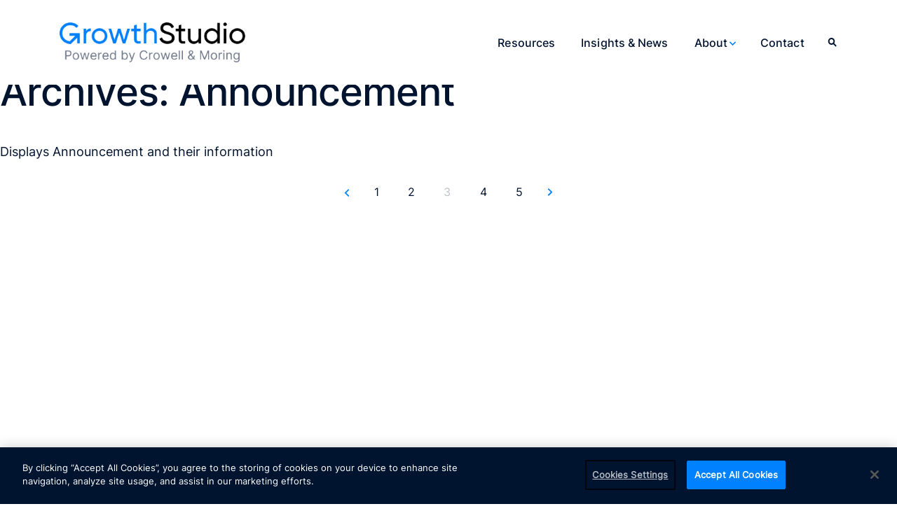

--- FILE ---
content_type: text/css
request_url: https://growthstudio.crowell.com/wp-content/themes/crowell-moring/assets/css/style.css?ver=1769103244
body_size: 50515
content:
.slick-slider{box-sizing:border-box;-webkit-user-select:none;-moz-user-select:none;-ms-user-select:none;user-select:none;-webkit-touch-callout:none;-khtml-user-select:none;-ms-touch-action:pan-y;touch-action:pan-y;-webkit-tap-highlight-color:transparent}.slick-list,.slick-slider{position:relative;display:block}.slick-list{overflow:hidden;margin:0;padding:0}.slick-list:focus{outline:none}.slick-list.dragging{cursor:pointer;cursor:hand}.slick-slider .slick-list,.slick-slider .slick-track{transform:translateZ(0)}.slick-track{position:relative;top:0;left:0;display:block;margin-left:auto;margin-right:auto}.slick-track:after,.slick-track:before{display:table;content:""}.slick-track:after{clear:both}.slick-loading .slick-track{visibility:hidden}.slick-slide{display:none;float:left;height:100%;min-height:1px}[dir=rtl] .slick-slide{float:right}.slick-slide img{display:block}.slick-slide.slick-loading img{display:none}.slick-slide.dragging img{pointer-events:none}.slick-initialized .slick-slide{display:block}.slick-loading .slick-slide{visibility:hidden}.slick-vertical .slick-slide{display:block;height:auto;border:1px solid transparent}.slick-arrow.slick-hidden{display:none}.select2-container{box-sizing:border-box;display:inline-block;margin:0;position:relative;vertical-align:middle}.select2-container .select2-selection--single{box-sizing:border-box;cursor:pointer;display:block;height:28px;user-select:none;-webkit-user-select:none}.select2-container .select2-selection--single .select2-selection__rendered{display:block;padding-left:8px;padding-right:20px;overflow:hidden;text-overflow:ellipsis;white-space:nowrap}.select2-container .select2-selection--single .select2-selection__clear{position:relative}.select2-container[dir=rtl] .select2-selection--single .select2-selection__rendered{padding-right:8px;padding-left:20px}.select2-container .select2-selection--multiple{box-sizing:border-box;cursor:pointer;display:block;min-height:32px;user-select:none;-webkit-user-select:none}.select2-container .select2-selection--multiple .select2-selection__rendered{display:inline-block;overflow:hidden;padding-left:8px;text-overflow:ellipsis;white-space:nowrap}.select2-container .select2-search--inline{float:left}.select2-container .select2-search--inline .select2-search__field{box-sizing:border-box;border:none;font-size:100%;margin-top:5px;padding:0}.select2-container .select2-search--inline .select2-search__field::-webkit-search-cancel-button{-webkit-appearance:none}.select2-dropdown{background-color:#fff;border:1px solid #aaa;border-radius:4px;box-sizing:border-box;display:block;position:absolute;left:-100000px;width:100%;z-index:1051}.select2-results{display:block}.select2-results__options{list-style:none;margin:0;padding:0}.select2-results__option{padding:6px;user-select:none;-webkit-user-select:none}.select2-results__option[aria-selected]{cursor:pointer}.select2-container--open .select2-dropdown{left:0}.select2-container--open .select2-dropdown--above{border-bottom:none;border-bottom-left-radius:0;border-bottom-right-radius:0}.select2-container--open .select2-dropdown--below{border-top:none;border-top-left-radius:0;border-top-right-radius:0}.select2-search--dropdown{display:block;padding:4px}.select2-search--dropdown .select2-search__field{padding:4px;width:100%;box-sizing:border-box}.select2-search--dropdown .select2-search__field::-webkit-search-cancel-button{-webkit-appearance:none}.select2-search--dropdown.select2-search--hide{display:none}.select2-close-mask{border:0;margin:0;padding:0;display:block;position:fixed;left:0;top:0;min-height:100%;min-width:100%;height:auto;width:auto;opacity:0;z-index:99;background-color:#fff;filter:alpha(opacity=0)}.select2-hidden-accessible{border:0!important;clip:rect(0 0 0 0)!important;-webkit-clip-path:inset(50%)!important;clip-path:inset(50%)!important;height:1px!important;overflow:hidden!important;padding:0!important;position:absolute!important;width:1px!important;white-space:nowrap!important}.select2-container--default .select2-selection--single{background-color:#fff;border:1px solid #aaa;border-radius:4px}.select2-container--default .select2-selection--single .select2-selection__rendered{color:#444;line-height:28px}.select2-container--default .select2-selection--single .select2-selection__clear{cursor:pointer;float:right;font-weight:700}.select2-container--default .select2-selection--single .select2-selection__placeholder{color:#999}.select2-container--default .select2-selection--single .select2-selection__arrow{height:26px;position:absolute;top:1px;right:1px;width:20px}.select2-container--default .select2-selection--single .select2-selection__arrow b{border-color:#888 transparent transparent;border-style:solid;border-width:5px 4px 0;height:0;left:50%;margin-left:-4px;margin-top:-2px;position:absolute;top:50%;width:0}.select2-container--default[dir=rtl] .select2-selection--single .select2-selection__clear{float:left}.select2-container--default[dir=rtl] .select2-selection--single .select2-selection__arrow{left:1px;right:auto}.select2-container--default.select2-container--disabled .select2-selection--single{background-color:#eee;cursor:default}.select2-container--default.select2-container--disabled .select2-selection--single .select2-selection__clear{display:none}.select2-container--default.select2-container--open .select2-selection--single .select2-selection__arrow b{border-color:transparent transparent #888;border-width:0 4px 5px}.select2-container--default .select2-selection--multiple{background-color:#fff;border:1px solid #aaa;border-radius:4px;cursor:text}.select2-container--default .select2-selection--multiple .select2-selection__rendered{box-sizing:border-box;list-style:none;margin:0;padding:0 5px;width:100%}.select2-container--default .select2-selection--multiple .select2-selection__rendered li{list-style:none}.select2-container--default .select2-selection--multiple .select2-selection__clear{cursor:pointer;float:right;font-weight:700;margin-top:5px;margin-right:10px;padding:1px}.select2-container--default .select2-selection--multiple .select2-selection__choice{background-color:#e4e4e4;border:1px solid #aaa;border-radius:4px;cursor:default;float:left;margin-right:5px;margin-top:5px;padding:0 5px}.select2-container--default .select2-selection--multiple .select2-selection__choice__remove{color:#999;cursor:pointer;display:inline-block;font-weight:700;margin-right:2px}.select2-container--default .select2-selection--multiple .select2-selection__choice__remove:hover{color:#333}.select2-container--default[dir=rtl] .select2-selection--multiple .select2-search--inline,.select2-container--default[dir=rtl] .select2-selection--multiple .select2-selection__choice{float:right}.select2-container--default[dir=rtl] .select2-selection--multiple .select2-selection__choice{margin-left:5px;margin-right:auto}.select2-container--default[dir=rtl] .select2-selection--multiple .select2-selection__choice__remove{margin-left:2px;margin-right:auto}.select2-container--default.select2-container--focus .select2-selection--multiple{border:1px solid #000;outline:0}.select2-container--default.select2-container--disabled .select2-selection--multiple{background-color:#eee;cursor:default}.select2-container--default.select2-container--disabled .select2-selection__choice__remove{display:none}.select2-container--default.select2-container--open.select2-container--above .select2-selection--multiple,.select2-container--default.select2-container--open.select2-container--above .select2-selection--single{border-top-left-radius:0;border-top-right-radius:0}.select2-container--default.select2-container--open.select2-container--below .select2-selection--multiple,.select2-container--default.select2-container--open.select2-container--below .select2-selection--single{border-bottom-left-radius:0;border-bottom-right-radius:0}.select2-container--default .select2-search--dropdown .select2-search__field{border:1px solid #aaa}.select2-container--default .select2-search--inline .select2-search__field{background:transparent;border:none;outline:0;box-shadow:none;-webkit-appearance:textfield}.select2-container--default .select2-results>.select2-results__options{max-height:200px;overflow-y:auto}.select2-container--default .select2-results__option[role=group]{padding:0}.select2-container--default .select2-results__option[aria-disabled=true]{color:#999}.select2-container--default .select2-results__option[aria-selected=true]{background-color:#ddd}.select2-container--default .select2-results__option .select2-results__option{padding-left:1em}.select2-container--default .select2-results__option .select2-results__option .select2-results__group{padding-left:0}.select2-container--default .select2-results__option .select2-results__option .select2-results__option{margin-left:-1em;padding-left:2em}.select2-container--default .select2-results__option .select2-results__option .select2-results__option .select2-results__option{margin-left:-2em;padding-left:3em}.select2-container--default .select2-results__option .select2-results__option .select2-results__option .select2-results__option .select2-results__option{margin-left:-3em;padding-left:4em}.select2-container--default .select2-results__option .select2-results__option .select2-results__option .select2-results__option .select2-results__option .select2-results__option{margin-left:-4em;padding-left:5em}.select2-container--default .select2-results__option .select2-results__option .select2-results__option .select2-results__option .select2-results__option .select2-results__option .select2-results__option{margin-left:-5em;padding-left:6em}.select2-container--default .select2-results__option--highlighted[aria-selected]{background-color:#5897fb;color:#fff}.select2-container--default .select2-results__group{cursor:default;display:block;padding:6px}.select2-container--classic .select2-selection--single{background-color:#f7f7f7;border:1px solid #aaa;border-radius:4px;outline:0;background-image:linear-gradient(180deg,#fff 50%,#eee);background-repeat:repeat-x;filter:progid:DXImageTransform.Microsoft.gradient(startColorstr="#FFFFFFFF",endColorstr="#FFEEEEEE",GradientType=0)}.select2-container--classic .select2-selection--single:focus{border:1px solid #5897fb}.select2-container--classic .select2-selection--single .select2-selection__rendered{color:#444;line-height:28px}.select2-container--classic .select2-selection--single .select2-selection__clear{cursor:pointer;float:right;font-weight:700;margin-right:10px}.select2-container--classic .select2-selection--single .select2-selection__placeholder{color:#999}.select2-container--classic .select2-selection--single .select2-selection__arrow{background-color:#ddd;border:none;border-left:1px solid #aaa;border-top-right-radius:4px;border-bottom-right-radius:4px;height:26px;position:absolute;top:1px;right:1px;width:20px;background-image:linear-gradient(180deg,#eee 50%,#ccc);background-repeat:repeat-x;filter:progid:DXImageTransform.Microsoft.gradient(startColorstr="#FFEEEEEE",endColorstr="#FFCCCCCC",GradientType=0)}.select2-container--classic .select2-selection--single .select2-selection__arrow b{border-color:#888 transparent transparent;border-style:solid;border-width:5px 4px 0;height:0;left:50%;margin-left:-4px;margin-top:-2px;position:absolute;top:50%;width:0}.select2-container--classic[dir=rtl] .select2-selection--single .select2-selection__clear{float:left}.select2-container--classic[dir=rtl] .select2-selection--single .select2-selection__arrow{border:none;border-right:1px solid #aaa;border-radius:0;border-top-left-radius:4px;border-bottom-left-radius:4px;left:1px;right:auto}.select2-container--classic.select2-container--open .select2-selection--single{border:1px solid #5897fb}.select2-container--classic.select2-container--open .select2-selection--single .select2-selection__arrow{background:transparent;border:none}.select2-container--classic.select2-container--open .select2-selection--single .select2-selection__arrow b{border-color:transparent transparent #888;border-width:0 4px 5px}.select2-container--classic.select2-container--open.select2-container--above .select2-selection--single{border-top:none;border-top-left-radius:0;border-top-right-radius:0;background-image:linear-gradient(180deg,#fff 0,#eee 50%);background-repeat:repeat-x;filter:progid:DXImageTransform.Microsoft.gradient(startColorstr="#FFFFFFFF",endColorstr="#FFEEEEEE",GradientType=0)}.select2-container--classic.select2-container--open.select2-container--below .select2-selection--single{border-bottom:none;border-bottom-left-radius:0;border-bottom-right-radius:0;background-image:linear-gradient(180deg,#eee 50%,#fff);background-repeat:repeat-x;filter:progid:DXImageTransform.Microsoft.gradient(startColorstr="#FFEEEEEE",endColorstr="#FFFFFFFF",GradientType=0)}.select2-container--classic .select2-selection--multiple{background-color:#fff;border:1px solid #aaa;border-radius:4px;cursor:text;outline:0}.select2-container--classic .select2-selection--multiple:focus{border:1px solid #5897fb}.select2-container--classic .select2-selection--multiple .select2-selection__rendered{list-style:none;margin:0;padding:0 5px}.select2-container--classic .select2-selection--multiple .select2-selection__clear{display:none}.select2-container--classic .select2-selection--multiple .select2-selection__choice{background-color:#e4e4e4;border:1px solid #aaa;border-radius:4px;cursor:default;float:left;margin-right:5px;margin-top:5px;padding:0 5px}.select2-container--classic .select2-selection--multiple .select2-selection__choice__remove{color:#888;cursor:pointer;display:inline-block;font-weight:700;margin-right:2px}.select2-container--classic .select2-selection--multiple .select2-selection__choice__remove:hover{color:#555}.select2-container--classic[dir=rtl] .select2-selection--multiple .select2-selection__choice{float:right;margin-left:5px;margin-right:auto}.select2-container--classic[dir=rtl] .select2-selection--multiple .select2-selection__choice__remove{margin-left:2px;margin-right:auto}.select2-container--classic.select2-container--open .select2-selection--multiple{border:1px solid #5897fb}.select2-container--classic.select2-container--open.select2-container--above .select2-selection--multiple{border-top:none;border-top-left-radius:0;border-top-right-radius:0}.select2-container--classic.select2-container--open.select2-container--below .select2-selection--multiple{border-bottom:none;border-bottom-left-radius:0;border-bottom-right-radius:0}.select2-container--classic .select2-search--dropdown .select2-search__field{border:1px solid #aaa;outline:0}.select2-container--classic .select2-search--inline .select2-search__field{outline:0;box-shadow:none}.select2-container--classic .select2-dropdown{background-color:#fff;border:1px solid transparent}.select2-container--classic .select2-dropdown--above{border-bottom:none}.select2-container--classic .select2-dropdown--below{border-top:none}.select2-container--classic .select2-results>.select2-results__options{max-height:200px;overflow-y:auto}.select2-container--classic .select2-results__option[role=group]{padding:0}.select2-container--classic .select2-results__option[aria-disabled=true]{color:grey}.select2-container--classic .select2-results__option--highlighted[aria-selected]{background-color:#3875d7;color:#fff}.select2-container--classic .select2-results__group{cursor:default;display:block;padding:6px}.select2-container--classic.select2-container--open .select2-dropdown{border-color:#5897fb}.animated.infinite{animation-iteration-count:infinite}.animated.hinge{animation-duration:2s}@keyframes a{0%,20%,53%,80%,to{transition-timing-function:cubic-bezier(.215,.61,.355,1);transform:translateZ(0)}40%,43%{transition-timing-function:cubic-bezier(.755,.05,.855,.06);transform:translate3d(0,-30px,0)}70%{transition-timing-function:cubic-bezier(.755,.05,.855,.06);transform:translate3d(0,-15px,0)}90%{transform:translate3d(0,-4px,0)}}.bounce{animation-name:a;transform-origin:center bottom}@keyframes b{0%,50%,to{opacity:1}25%,75%{opacity:0}}.flash{animation-name:b}@keyframes c{0%{transform:scaleX(1)}50%{transform:scale3d(1.05,1.05,1.05)}to{transform:scaleX(1)}}.pulse{animation-name:c}@keyframes d{0%{transform:scaleX(1)}30%{transform:scale3d(1.25,.75,1)}40%{transform:scale3d(.75,1.25,1)}50%{transform:scale3d(1.15,.85,1)}65%{transform:scale3d(.95,1.05,1)}75%{transform:scale3d(1.05,.95,1)}to{transform:scaleX(1)}}.rubberBand{animation-name:d}@keyframes e{0%,to{transform:translateZ(0)}10%,30%,50%,70%,90%{transform:translate3d(-10px,0,0)}20%,40%,60%,80%{transform:translate3d(10px,0,0)}}.shake{animation-name:e}@keyframes f{20%{transform:rotate(15deg)}40%{transform:rotate(-10deg)}60%{transform:rotate(5deg)}80%{transform:rotate(-5deg)}to{transform:rotate(0deg)}}.swing{transform-origin:top center;animation-name:f}@keyframes g{0%{transform:scaleX(1)}10%,20%{transform:scale3d(.9,.9,.9) rotate(-3deg)}30%,50%,70%,90%{transform:scale3d(1.1,1.1,1.1) rotate(3deg)}40%,60%,80%{transform:scale3d(1.1,1.1,1.1) rotate(-3deg)}to{transform:scaleX(1)}}.tada{animation-name:g}@keyframes h{0%{transform:none}15%{transform:translate3d(-25%,0,0) rotate(-5deg)}30%{transform:translate3d(20%,0,0) rotate(3deg)}45%{transform:translate3d(-15%,0,0) rotate(-3deg)}60%{transform:translate3d(10%,0,0) rotate(2deg)}75%{transform:translate3d(-5%,0,0) rotate(-1deg)}to{transform:none}}.wobble{animation-name:h}@keyframes i{0%,20%,40%,60%,80%,to{transition-timing-function:cubic-bezier(.215,.61,.355,1)}0%{opacity:0;transform:scale3d(.3,.3,.3)}20%{transform:scale3d(1.1,1.1,1.1)}40%{transform:scale3d(.9,.9,.9)}60%{opacity:1;transform:scale3d(1.03,1.03,1.03)}80%{transform:scale3d(.97,.97,.97)}to{opacity:1;transform:scaleX(1)}}.bounceIn{animation-name:i;animation-duration:.75s}@keyframes j{0%,60%,75%,90%,to{transition-timing-function:cubic-bezier(.215,.61,.355,1)}0%{opacity:0;transform:translate3d(0,-3000px,0)}60%{opacity:1;transform:translate3d(0,25px,0)}75%{transform:translate3d(0,-10px,0)}90%{transform:translate3d(0,5px,0)}to{transform:none}}.bounceInDown{animation-name:j}@keyframes k{0%,60%,75%,90%,to{transition-timing-function:cubic-bezier(.215,.61,.355,1)}0%{opacity:0;transform:translate3d(-3000px,0,0)}60%{opacity:1;transform:translate3d(25px,0,0)}75%{transform:translate3d(-10px,0,0)}90%{transform:translate3d(5px,0,0)}to{transform:none}}.bounceInLeft{animation-name:k}@keyframes l{0%,60%,75%,90%,to{transition-timing-function:cubic-bezier(.215,.61,.355,1)}0%{opacity:0;transform:translate3d(3000px,0,0)}60%{opacity:1;transform:translate3d(-25px,0,0)}75%{transform:translate3d(10px,0,0)}90%{transform:translate3d(-5px,0,0)}to{transform:none}}.bounceInRight{animation-name:l}@keyframes m{0%,60%,75%,90%,to{transition-timing-function:cubic-bezier(.215,.61,.355,1)}0%{opacity:0;transform:translate3d(0,3000px,0)}60%{opacity:1;transform:translate3d(0,-20px,0)}75%{transform:translate3d(0,10px,0)}90%{transform:translate3d(0,-5px,0)}to{transform:translateZ(0)}}.bounceInUp{animation-name:m}@keyframes n{20%{transform:scale3d(.9,.9,.9)}50%,55%{opacity:1;transform:scale3d(1.1,1.1,1.1)}to{opacity:0;transform:scale3d(.3,.3,.3)}}.bounceOut{animation-name:n;animation-duration:.75s}@keyframes o{20%{transform:translate3d(0,10px,0)}40%,45%{opacity:1;transform:translate3d(0,-20px,0)}to{opacity:0;transform:translate3d(0,2000px,0)}}.bounceOutDown{animation-name:o}@keyframes p{20%{opacity:1;transform:translate3d(20px,0,0)}to{opacity:0;transform:translate3d(-2000px,0,0)}}.bounceOutLeft{animation-name:p}@keyframes q{20%{opacity:1;transform:translate3d(-20px,0,0)}to{opacity:0;transform:translate3d(2000px,0,0)}}.bounceOutRight{animation-name:q}@keyframes r{20%{transform:translate3d(0,-10px,0)}40%,45%{opacity:1;transform:translate3d(0,20px,0)}to{opacity:0;transform:translate3d(0,-2000px,0)}}.bounceOutUp{animation-name:r}@keyframes s{0%{opacity:0}to{opacity:1}}.fadeIn{animation-name:s}@keyframes t{0%{opacity:0;transform:translate3d(0,-100%,0)}to{opacity:1;transform:none}}.fadeInDown{animation-name:t}@keyframes u{0%{opacity:0;transform:translate3d(0,-2000px,0)}to{opacity:1;transform:none}}.fadeInDownBig{animation-name:u}@keyframes v{0%{opacity:0;transform:translate3d(-100%,0,0)}to{opacity:1;transform:none}}.fadeInLeft{animation-name:v}@keyframes w{0%{opacity:0;transform:translate3d(-2000px,0,0)}to{opacity:1;transform:none}}.fadeInLeftBig{animation-name:w}@keyframes x{0%{opacity:0;transform:translate3d(100%,0,0)}to{opacity:1;transform:none}}.fadeInRight{animation-name:x}@keyframes y{0%{opacity:0;transform:translate3d(2000px,0,0)}to{opacity:1;transform:none}}.fadeInRightBig{animation-name:y}@keyframes z{0%{opacity:0;transform:translate3d(0,2000px,0)}to{opacity:1;transform:none}}.fadeInUpBig{animation-name:z}@keyframes A{0%{opacity:1}to{opacity:0}}.fadeOut{animation-name:A}@keyframes B{0%{opacity:1}to{opacity:0;transform:translate3d(0,100%,0)}}.fadeOutDown{animation-name:B}@keyframes C{0%{opacity:1}to{opacity:0;transform:translate3d(0,2000px,0)}}.fadeOutDownBig{animation-name:C}@keyframes D{0%{opacity:1}to{opacity:0;transform:translate3d(-100%,0,0)}}.fadeOutLeft{animation-name:D}@keyframes E{0%{opacity:1}to{opacity:0;transform:translate3d(-2000px,0,0)}}.fadeOutLeftBig{animation-name:E}@keyframes F{0%{opacity:1}to{opacity:0;transform:translate3d(100%,0,0)}}.fadeOutRight{animation-name:F}@keyframes G{0%{opacity:1}to{opacity:0;transform:translate3d(2000px,0,0)}}.fadeOutRightBig{animation-name:G}@keyframes H{0%{opacity:1}to{opacity:0;transform:translate3d(0,-100%,0)}}.fadeOutUp{animation-name:H}@keyframes I{0%{opacity:1}to{opacity:0;transform:translate3d(0,-2000px,0)}}.fadeOutUpBig{animation-name:I}@keyframes J{0%{transform:perspective(400px) rotateY(-1turn);animation-timing-function:ease-out}40%{transform:perspective(400px) translateZ(150px) rotateY(-190deg);animation-timing-function:ease-out}50%{transform:perspective(400px) translateZ(150px) rotateY(-170deg);animation-timing-function:ease-in}80%{transform:perspective(400px) scale3d(.95,.95,.95);animation-timing-function:ease-in}to{transform:perspective(400px);animation-timing-function:ease-in}}.animated.flip{backface-visibility:visible;animation-name:J}@keyframes K{0%{transform:perspective(400px) rotateX(90deg);transition-timing-function:ease-in;opacity:0}40%{transform:perspective(400px) rotateX(-20deg);transition-timing-function:ease-in}60%{transform:perspective(400px) rotateX(10deg);opacity:1}80%{transform:perspective(400px) rotateX(-5deg)}to{transform:perspective(400px)}}.flipInX{backface-visibility:visible!important;animation-name:K}@keyframes L{0%{transform:perspective(400px) rotateY(90deg);transition-timing-function:ease-in;opacity:0}40%{transform:perspective(400px) rotateY(-20deg);transition-timing-function:ease-in}60%{transform:perspective(400px) rotateY(10deg);opacity:1}80%{transform:perspective(400px) rotateY(-5deg)}to{transform:perspective(400px)}}.flipInY{backface-visibility:visible!important;animation-name:L}@keyframes M{0%{transform:perspective(400px)}30%{transform:perspective(400px) rotateX(-20deg);opacity:1}to{transform:perspective(400px) rotateX(90deg);opacity:0}}.flipOutX{animation-name:M;animation-duration:.75s;backface-visibility:visible!important}@keyframes N{0%{transform:perspective(400px)}30%{transform:perspective(400px) rotateY(-15deg);opacity:1}to{transform:perspective(400px) rotateY(90deg);opacity:0}}.flipOutY{backface-visibility:visible!important;animation-name:N;animation-duration:.75s}@keyframes O{0%{transform:translate3d(100%,0,0) skewX(-30deg);opacity:0}60%{transform:skewX(20deg);opacity:1}80%{transform:skewX(-5deg);opacity:1}to{transform:none;opacity:1}}.lightSpeedIn{animation-name:O;animation-timing-function:ease-out}@keyframes P{0%{opacity:1}to{transform:translate3d(100%,0,0) skewX(30deg);opacity:0}}.lightSpeedOut{animation-name:P;animation-timing-function:ease-in}@keyframes Q{0%{transform-origin:center;transform:rotate(-200deg);opacity:0}to{transform-origin:center;transform:none;opacity:1}}.rotateIn{animation-name:Q}@keyframes R{0%{transform-origin:left bottom;transform:rotate(-45deg);opacity:0}to{transform-origin:left bottom;transform:none;opacity:1}}.rotateInDownLeft{animation-name:R}@keyframes S{0%{transform-origin:right bottom;transform:rotate(45deg);opacity:0}to{transform-origin:right bottom;transform:none;opacity:1}}.rotateInDownRight{animation-name:S}@keyframes T{0%{transform-origin:left bottom;transform:rotate(45deg);opacity:0}to{transform-origin:left bottom;transform:none;opacity:1}}.rotateInUpLeft{animation-name:T}@keyframes U{0%{transform-origin:right bottom;transform:rotate(-90deg);opacity:0}to{transform-origin:right bottom;transform:none;opacity:1}}.rotateInUpRight{animation-name:U}@keyframes V{0%{transform-origin:center;opacity:1}to{transform-origin:center;transform:rotate(200deg);opacity:0}}.rotateOut{animation-name:V}@keyframes W{0%{transform-origin:left bottom;opacity:1}to{transform-origin:left bottom;transform:rotate(0,0,1,45deg);opacity:0}}.rotateOutDownLeft{animation-name:W}@keyframes X{0%{transform-origin:right bottom;opacity:1}to{transform-origin:right bottom;transform:rotate(-45deg);opacity:0}}.rotateOutDownRight{animation-name:X}@keyframes Y{0%{transform-origin:left bottom;opacity:1}to{transform-origin:left bottom;transform:rotate(-45deg);opacity:0}}.rotateOutUpLeft{animation-name:Y}@keyframes Z{0%{transform-origin:right bottom;opacity:1}to{transform-origin:right bottom;transform:rotate(90deg);opacity:0}}.rotateOutUpRight{animation-name:Z}@keyframes ab{0%{transform-origin:top left;animation-timing-function:ease-in-out}20%,60%{transform:rotate(80deg);transform-origin:top left;animation-timing-function:ease-in-out}40%,80%{transform:rotate(60deg);transform-origin:top left;animation-timing-function:ease-in-out;opacity:1}to{transform:translate3d(0,700px,0);opacity:0}}.hinge{animation-name:ab}@keyframes bb{0%{opacity:0;transform:translate3d(-100%,0,0) rotate(-120deg)}to{opacity:1;transform:none}}.rollIn{animation-name:bb}@keyframes cb{0%{opacity:1}to{opacity:0;transform:translate3d(100%,0,0) rotate(120deg)}}.rollOut{animation-name:cb}@keyframes db{0%{opacity:0;transform:scale3d(.3,.3,.3)}50%{opacity:1}}.zoomIn{animation-name:db}@keyframes eb{0%{opacity:0;transform:scale3d(.1,.1,.1) translate3d(0,-1000px,0);animation-timing-function:cubic-bezier(.55,.055,.675,.19)}60%{opacity:1;transform:scale3d(.475,.475,.475) translate3d(0,60px,0);animation-timing-function:cubic-bezier(.175,.885,.32,1)}}.zoomInDown{animation-name:eb}@keyframes fb{0%{opacity:0;transform:scale3d(.1,.1,.1) translate3d(-1000px,0,0);animation-timing-function:cubic-bezier(.55,.055,.675,.19)}60%{opacity:1;transform:scale3d(.475,.475,.475) translate3d(10px,0,0);animation-timing-function:cubic-bezier(.175,.885,.32,1)}}.zoomInLeft{animation-name:fb}@keyframes gb{0%{opacity:0;transform:scale3d(.1,.1,.1) translate3d(1000px,0,0);animation-timing-function:cubic-bezier(.55,.055,.675,.19)}60%{opacity:1;transform:scale3d(.475,.475,.475) translate3d(-10px,0,0);animation-timing-function:cubic-bezier(.175,.885,.32,1)}}.zoomInRight{animation-name:gb}@keyframes hb{0%{opacity:0;transform:scale3d(.1,.1,.1) translate3d(0,1000px,0);animation-timing-function:cubic-bezier(.55,.055,.675,.19)}60%{opacity:1;transform:scale3d(.475,.475,.475) translate3d(0,-60px,0);animation-timing-function:cubic-bezier(.175,.885,.32,1)}}.zoomInUp{animation-name:hb}@keyframes ib{0%{opacity:1}50%{opacity:0;transform:scale3d(.3,.3,.3)}to{opacity:0}}.zoomOut{animation-name:ib}@keyframes jb{40%{opacity:1;transform:scale3d(.475,.475,.475) translate3d(0,-60px,0);animation-timing-function:cubic-bezier(.55,.055,.675,.19)}to{opacity:0;transform:scale3d(.1,.1,.1) translate3d(0,2000px,0);transform-origin:center bottom;animation-timing-function:cubic-bezier(.175,.885,.32,1)}}.zoomOutDown{animation-name:jb}@keyframes kb{40%{opacity:1;transform:scale3d(.475,.475,.475) translate3d(42px,0,0)}to{opacity:0;transform:scale(.1) translate3d(-2000px,0,0);transform-origin:left center}}.zoomOutLeft{animation-name:kb}@keyframes lb{40%{opacity:1;transform:scale3d(.475,.475,.475) translate3d(-42px,0,0)}to{opacity:0;transform:scale(.1) translate3d(2000px,0,0);transform-origin:right center}}.zoomOutRight{animation-name:lb}@keyframes mb{40%{opacity:1;transform:scale3d(.475,.475,.475) translate3d(0,60px,0);animation-timing-function:cubic-bezier(.55,.055,.675,.19)}to{opacity:0;transform:scale3d(.1,.1,.1) translate3d(0,-2000px,0);transform-origin:center bottom;animation-timing-function:cubic-bezier(.175,.885,.32,1)}}.zoomOutUp{animation-name:mb}.main-navigation{width:auto}.js .main-navigation>div>ul,.js .main-navigation ul,.js .main-navigation ul ul{display:block}.main-navigation ul{background:transparent;padding:0}.main-navigation>div>ul{border:0;margin-bottom:0;padding:0}.main-navigation li{border:0;display:inline-block}.main-navigation li li{display:block}.main-navigation a{padding:1em 1.25em}.main-navigation ul li.menu-item-has-children:after,.main-navigation ul li.menu-item-has-children:before,.main-navigation ul li.page_item_has_children:after,.main-navigation ul li.page_item_has_children:before{border-style:solid;border-width:0 6px 6px;content:"";display:none;height:0;position:absolute;right:1em;bottom:-1px;width:0;z-index:100000;display:none!important}.main-navigation ul li.menu-item-has-children.focus:after,.main-navigation ul li.menu-item-has-children.focus:before,.main-navigation ul li.menu-item-has-children:hover:after,.main-navigation ul li.menu-item-has-children:hover:before,.main-navigation ul li.page_item_has_children.focus:after,.main-navigation ul li.page_item_has_children.focus:before,.main-navigation ul li.page_item_has_children:hover:after,.main-navigation ul li.page_item_has_children:hover:before{display:none!important}.main-navigation ul li.menu-item-has-children:before,.main-navigation ul li.page_item_has_children:before{border-color:transparent transparent #bbb;bottom:0;display:none!important}.main-navigation ul li.menu-item-has-children:after,.main-navigation ul li.page_item_has_children:after{border-color:transparent transparent #fff;display:none!important}.main-navigation ul ul li.focus>ul,.main-navigation ul ul li:hover>ul{left:100%;right:auto}.main-navigation li li{transition:background-color .2s ease-in-out}.main-navigation li li a{transition:color .3s ease-in-out}.main-navigation ul li.focus>ul,.main-navigation ul li:hover>ul{left:-20px;right:auto}.main-navigation .menu-item-has-children>a>.icon,.main-navigation .page_item_has_children>a>.icon{display:inline;left:5px;position:relative;top:-1px}.main-navigation ul ul .menu-item-has-children>a>.icon,.main-navigation ul ul .page_item_has_children>a>.icon{margin-top:-9px;left:auto;position:absolute;right:1em;top:50%;transform:rotate(-90deg)}.main-navigation ul ul ul{left:-999em;margin-top:0;top:0}.main-navigation ul ul li.menu-item-has-children.focus:after,.main-navigation ul ul li.menu-item-has-children.focus:before,.main-navigation ul ul li.menu-item-has-children:hover:after,.main-navigation ul ul li.menu-item-has-children:hover:before,.main-navigation ul ul li.page_item_has_children.focus:after,.main-navigation ul ul li.page_item_has_children.focus:before,.main-navigation ul ul li.page_item_has_children:hover:after,.main-navigation ul ul li.page_item_has_children:hover:before,.site-header .site-navigation-fixed .menu-scroll-down{display:none}.alignnone{margin:5px 20px 20px 0}.aligncenter,div.aligncenter{display:block;margin:5px auto}.alignright{float:right;margin:5px 0 20px 20px}.alignleft{float:left;margin:5px 20px 20px 0}a img.alignright{float:right;margin:5px 0 20px 20px}a img.alignleft,a img.alignnone{margin:5px 20px 20px 0}a img.alignleft{float:left}a img.aligncenter{display:block;margin-left:auto;margin-right:auto}.wp-caption{background:#fff;border:1px solid #f0f0f0;max-width:96%;padding:5px 3px 10px;text-align:center}.wp-caption.alignleft,.wp-caption.alignnone{margin:5px 20px 20px 0}.wp-caption.alignright{margin:5px 0 20px 20px}.wp-caption img{border:0 none;height:auto;margin:0;max-width:98.5%;padding:0;width:auto}.wp-caption p.wp-caption-text{font-size:11px;line-height:17px;margin:0;padding:0 4px 5px}.screen-reader-text{border:0;clip:rect(1px,1px,1px,1px);clip-path:inset(50%);height:1px;margin:-1px;overflow:hidden;padding:0;position:absolute!important;width:1px;word-wrap:normal!important}.screen-reader-text:focus{background-color:#eee;clip:auto!important;clip-path:none;color:#444;display:block;font-size:1em;height:auto;left:5px;line-height:normal;padding:15px 23px 14px;text-decoration:none;top:5px;width:auto;z-index:100000}.mCustomScrollbar{-ms-touch-action:pinch-zoom;touch-action:pinch-zoom}.mCustomScrollbar.mCS_no_scrollbar,.mCustomScrollbar.mCS_touch_action{-ms-touch-action:auto;touch-action:auto}.mCustomScrollBox{position:relative;overflow:hidden;height:100%;max-width:100%;outline:none;direction:ltr}.mCSB_container{overflow:hidden;width:auto;height:auto}.mCSB_inside>.mCSB_container{margin-right:30px}.mCSB_container.mCS_no_scrollbar_y.mCS_y_hidden{margin-right:0}.mCS-dir-rtl>.mCSB_inside>.mCSB_container{margin-right:0;margin-left:30px}.mCS-dir-rtl>.mCSB_inside>.mCSB_container.mCS_no_scrollbar_y.mCS_y_hidden{margin-left:0}.mCSB_scrollTools{position:absolute;width:16px;height:auto;left:auto;top:0;right:0;bottom:0}.mCSB_outside+.mCSB_scrollTools{right:-26px}.mCS-dir-rtl>.mCSB_inside>.mCSB_scrollTools,.mCS-dir-rtl>.mCSB_outside+.mCSB_scrollTools{right:auto;left:0}.mCS-dir-rtl>.mCSB_outside+.mCSB_scrollTools{left:-26px}.mCSB_scrollTools .mCSB_draggerContainer{position:absolute;top:0;left:0;bottom:0;right:0;height:auto}.mCSB_scrollTools a+.mCSB_draggerContainer{margin:20px 0}.mCSB_scrollTools .mCSB_draggerRail{width:2px;height:100%;margin:0 auto;border-radius:16px}.mCSB_scrollTools .mCSB_dragger{cursor:pointer;width:100%;height:30px;z-index:1}.mCSB_scrollTools .mCSB_dragger .mCSB_dragger_bar{position:relative;width:4px;height:100%;margin:0 auto;border-radius:16px;text-align:center}.mCSB_scrollTools_vertical.mCSB_scrollTools_onDrag_expand .mCSB_dragger.mCSB_dragger_onDrag_expanded .mCSB_dragger_bar,.mCSB_scrollTools_vertical.mCSB_scrollTools_onDrag_expand .mCSB_draggerContainer:hover .mCSB_dragger .mCSB_dragger_bar{width:12px}.mCSB_scrollTools_vertical.mCSB_scrollTools_onDrag_expand .mCSB_dragger.mCSB_dragger_onDrag_expanded+.mCSB_draggerRail,.mCSB_scrollTools_vertical.mCSB_scrollTools_onDrag_expand .mCSB_draggerContainer:hover .mCSB_draggerRail{width:8px}.mCSB_scrollTools .mCSB_buttonDown,.mCSB_scrollTools .mCSB_buttonUp{display:block;position:absolute;height:20px;width:100%;overflow:hidden;margin:0 auto;cursor:pointer}.mCSB_scrollTools .mCSB_buttonDown{bottom:0}.mCSB_horizontal.mCSB_inside>.mCSB_container{margin-right:0;margin-bottom:30px}.mCSB_horizontal.mCSB_outside>.mCSB_container{min-height:100%}.mCSB_horizontal>.mCSB_container.mCS_no_scrollbar_x.mCS_x_hidden{margin-bottom:0}.mCSB_scrollTools.mCSB_scrollTools_horizontal{width:auto;height:16px;top:auto;right:0;bottom:0;left:0}.mCustomScrollBox+.mCSB_scrollTools+.mCSB_scrollTools.mCSB_scrollTools_horizontal,.mCustomScrollBox+.mCSB_scrollTools.mCSB_scrollTools_horizontal{bottom:-26px}.mCSB_scrollTools.mCSB_scrollTools_horizontal a+.mCSB_draggerContainer{margin:0 20px}.mCSB_scrollTools.mCSB_scrollTools_horizontal .mCSB_draggerRail{width:100%;height:2px;margin:7px 0}.mCSB_scrollTools.mCSB_scrollTools_horizontal .mCSB_dragger{width:30px;height:100%;left:0}.mCSB_scrollTools.mCSB_scrollTools_horizontal .mCSB_dragger .mCSB_dragger_bar{width:100%;height:4px;margin:6px auto}.mCSB_scrollTools_horizontal.mCSB_scrollTools_onDrag_expand .mCSB_dragger.mCSB_dragger_onDrag_expanded .mCSB_dragger_bar,.mCSB_scrollTools_horizontal.mCSB_scrollTools_onDrag_expand .mCSB_draggerContainer:hover .mCSB_dragger .mCSB_dragger_bar{height:12px;margin:2px auto}.mCSB_scrollTools_horizontal.mCSB_scrollTools_onDrag_expand .mCSB_dragger.mCSB_dragger_onDrag_expanded+.mCSB_draggerRail,.mCSB_scrollTools_horizontal.mCSB_scrollTools_onDrag_expand .mCSB_draggerContainer:hover .mCSB_draggerRail{height:8px;margin:4px 0}.mCSB_scrollTools.mCSB_scrollTools_horizontal .mCSB_buttonLeft,.mCSB_scrollTools.mCSB_scrollTools_horizontal .mCSB_buttonRight{display:block;position:absolute;width:20px;height:100%;overflow:hidden;margin:0 auto;cursor:pointer}.mCSB_scrollTools.mCSB_scrollTools_horizontal .mCSB_buttonLeft{left:0}.mCSB_scrollTools.mCSB_scrollTools_horizontal .mCSB_buttonRight{right:0}.mCSB_container_wrapper{position:absolute;height:auto;width:auto;overflow:hidden;top:0;left:0;right:0;bottom:0;margin-right:30px;margin-bottom:30px}.mCSB_container_wrapper>.mCSB_container{padding-right:30px;padding-bottom:30px;box-sizing:border-box}.mCSB_vertical_horizontal>.mCSB_scrollTools.mCSB_scrollTools_vertical{bottom:20px}.mCSB_vertical_horizontal>.mCSB_scrollTools.mCSB_scrollTools_horizontal{right:20px}.mCSB_container_wrapper.mCS_no_scrollbar_x.mCS_x_hidden+.mCSB_scrollTools.mCSB_scrollTools_vertical{bottom:0}.mCS-dir-rtl>.mCustomScrollBox.mCSB_vertical_horizontal.mCSB_inside>.mCSB_scrollTools.mCSB_scrollTools_horizontal,.mCSB_container_wrapper.mCS_no_scrollbar_y.mCS_y_hidden+.mCSB_scrollTools~.mCSB_scrollTools.mCSB_scrollTools_horizontal{right:0}.mCS-dir-rtl>.mCustomScrollBox.mCSB_vertical_horizontal.mCSB_inside>.mCSB_scrollTools.mCSB_scrollTools_horizontal{left:20px}.mCS-dir-rtl>.mCustomScrollBox.mCSB_vertical_horizontal.mCSB_inside>.mCSB_container_wrapper.mCS_no_scrollbar_y.mCS_y_hidden+.mCSB_scrollTools~.mCSB_scrollTools.mCSB_scrollTools_horizontal{left:0}.mCS-dir-rtl>.mCSB_inside>.mCSB_container_wrapper{margin-right:0;margin-left:30px}.mCSB_container_wrapper.mCS_no_scrollbar_y.mCS_y_hidden>.mCSB_container{padding-right:0}.mCSB_container_wrapper.mCS_no_scrollbar_x.mCS_x_hidden>.mCSB_container{padding-bottom:0}.mCustomScrollBox.mCSB_vertical_horizontal.mCSB_inside>.mCSB_container_wrapper.mCS_no_scrollbar_y.mCS_y_hidden{margin-right:0;margin-left:0}.mCustomScrollBox.mCSB_vertical_horizontal.mCSB_inside>.mCSB_container_wrapper.mCS_no_scrollbar_x.mCS_x_hidden{margin-bottom:0}.mCSB_scrollTools,.mCSB_scrollTools .mCSB_buttonDown,.mCSB_scrollTools .mCSB_buttonLeft,.mCSB_scrollTools .mCSB_buttonRight,.mCSB_scrollTools .mCSB_buttonUp,.mCSB_scrollTools .mCSB_dragger .mCSB_dragger_bar{transition:opacity .2s ease-in-out,background-color .2s ease-in-out}.mCSB_scrollTools_horizontal.mCSB_scrollTools_onDrag_expand .mCSB_dragger_bar,.mCSB_scrollTools_horizontal.mCSB_scrollTools_onDrag_expand .mCSB_draggerRail,.mCSB_scrollTools_vertical.mCSB_scrollTools_onDrag_expand .mCSB_dragger_bar,.mCSB_scrollTools_vertical.mCSB_scrollTools_onDrag_expand .mCSB_draggerRail{transition:width .2s ease-out .2s,height .2s ease-out .2s,margin-left .2s ease-out .2s,margin-right .2s ease-out .2s,margin-top .2s ease-out .2s,margin-bottom .2s ease-out .2s,opacity .2s ease-in-out,background-color .2s ease-in-out}.mCSB_scrollTools{opacity:.75;filter:"alpha(opacity=75)";-ms-filter:"alpha(opacity=75)"}.mCS-autoHide>.mCustomScrollBox>.mCSB_scrollTools,.mCS-autoHide>.mCustomScrollBox~.mCSB_scrollTools{opacity:0;filter:"alpha(opacity=0)";-ms-filter:"alpha(opacity=0)"}.mCS-autoHide:hover>.mCustomScrollBox>.mCSB_scrollTools,.mCS-autoHide:hover>.mCustomScrollBox~.mCSB_scrollTools,.mCustomScrollbar>.mCustomScrollBox>.mCSB_scrollTools.mCSB_scrollTools_onDrag,.mCustomScrollbar>.mCustomScrollBox~.mCSB_scrollTools.mCSB_scrollTools_onDrag,.mCustomScrollBox:hover>.mCSB_scrollTools,.mCustomScrollBox:hover~.mCSB_scrollTools{opacity:1;filter:"alpha(opacity=100)";-ms-filter:"alpha(opacity=100)"}.mCSB_scrollTools .mCSB_draggerRail{background-color:#000;background-color:rgba(0,0,0,.4);filter:"alpha(opacity=40)";-ms-filter:"alpha(opacity=40)"}.mCSB_scrollTools .mCSB_dragger .mCSB_dragger_bar{background-color:#fff;background-color:hsla(0,0%,100%,.75);filter:"alpha(opacity=75)";-ms-filter:"alpha(opacity=75)"}.mCSB_scrollTools .mCSB_dragger:hover .mCSB_dragger_bar{background-color:#fff;background-color:hsla(0,0%,100%,.85);filter:"alpha(opacity=85)";-ms-filter:"alpha(opacity=85)"}.mCSB_scrollTools .mCSB_dragger.mCSB_dragger_onDrag .mCSB_dragger_bar,.mCSB_scrollTools .mCSB_dragger:active .mCSB_dragger_bar{background-color:#fff;background-color:hsla(0,0%,100%,.9);filter:"alpha(opacity=90)";-ms-filter:"alpha(opacity=90)"}.mCSB_scrollTools .mCSB_buttonDown,.mCSB_scrollTools .mCSB_buttonLeft,.mCSB_scrollTools .mCSB_buttonRight,.mCSB_scrollTools .mCSB_buttonUp{background-image:url(mCSB_buttons.png);background-repeat:no-repeat;opacity:.4;filter:"alpha(opacity=40)";-ms-filter:"alpha(opacity=40)"}.mCSB_scrollTools .mCSB_buttonUp{background-position:0 0}.mCSB_scrollTools .mCSB_buttonDown{background-position:0 -20px}.mCSB_scrollTools .mCSB_buttonLeft{background-position:0 -40px}.mCSB_scrollTools .mCSB_buttonRight{background-position:0 -56px}.mCSB_scrollTools .mCSB_buttonDown:hover,.mCSB_scrollTools .mCSB_buttonLeft:hover,.mCSB_scrollTools .mCSB_buttonRight:hover,.mCSB_scrollTools .mCSB_buttonUp:hover{opacity:.75;filter:"alpha(opacity=75)";-ms-filter:"alpha(opacity=75)"}.mCSB_scrollTools .mCSB_buttonDown:active,.mCSB_scrollTools .mCSB_buttonLeft:active,.mCSB_scrollTools .mCSB_buttonRight:active,.mCSB_scrollTools .mCSB_buttonUp:active{opacity:.9;filter:"alpha(opacity=90)";-ms-filter:"alpha(opacity=90)"}.mCS-dark.mCSB_scrollTools .mCSB_draggerRail{background-color:#000;background-color:rgba(0,0,0,.15)}.mCS-dark.mCSB_scrollTools .mCSB_dragger .mCSB_dragger_bar{background-color:#000;background-color:rgba(0,0,0,.75)}.mCS-dark.mCSB_scrollTools .mCSB_dragger:hover .mCSB_dragger_bar{background-color:rgba(0,0,0,.85)}.mCS-dark.mCSB_scrollTools .mCSB_dragger.mCSB_dragger_onDrag .mCSB_dragger_bar,.mCS-dark.mCSB_scrollTools .mCSB_dragger:active .mCSB_dragger_bar{background-color:rgba(0,0,0,.9)}.mCS-dark.mCSB_scrollTools .mCSB_buttonUp{background-position:-80px 0}.mCS-dark.mCSB_scrollTools .mCSB_buttonDown{background-position:-80px -20px}.mCS-dark.mCSB_scrollTools .mCSB_buttonLeft{background-position:-80px -40px}.mCS-dark.mCSB_scrollTools .mCSB_buttonRight{background-position:-80px -56px}.mCS-dark-2.mCSB_scrollTools .mCSB_draggerRail,.mCS-light-2.mCSB_scrollTools .mCSB_draggerRail{width:4px;background-color:#fff;background-color:hsla(0,0%,100%,.1);border-radius:1px}.mCS-dark-2.mCSB_scrollTools .mCSB_dragger .mCSB_dragger_bar,.mCS-light-2.mCSB_scrollTools .mCSB_dragger .mCSB_dragger_bar{width:4px;background-color:#fff;background-color:hsla(0,0%,100%,.75);border-radius:1px}.mCS-dark-2.mCSB_scrollTools_horizontal .mCSB_dragger .mCSB_dragger_bar,.mCS-dark-2.mCSB_scrollTools_horizontal .mCSB_draggerRail,.mCS-light-2.mCSB_scrollTools_horizontal .mCSB_dragger .mCSB_dragger_bar,.mCS-light-2.mCSB_scrollTools_horizontal .mCSB_draggerRail{width:100%;height:4px;margin:6px auto}.mCS-light-2.mCSB_scrollTools .mCSB_dragger:hover .mCSB_dragger_bar{background-color:#fff;background-color:hsla(0,0%,100%,.85)}.mCS-light-2.mCSB_scrollTools .mCSB_dragger.mCSB_dragger_onDrag .mCSB_dragger_bar,.mCS-light-2.mCSB_scrollTools .mCSB_dragger:active .mCSB_dragger_bar{background-color:#fff;background-color:hsla(0,0%,100%,.9)}.mCS-light-2.mCSB_scrollTools .mCSB_buttonUp{background-position:-32px 0}.mCS-light-2.mCSB_scrollTools .mCSB_buttonDown{background-position:-32px -20px}.mCS-light-2.mCSB_scrollTools .mCSB_buttonLeft{background-position:-40px -40px}.mCS-light-2.mCSB_scrollTools .mCSB_buttonRight{background-position:-40px -56px}.mCS-dark-2.mCSB_scrollTools .mCSB_draggerRail{background-color:#000;background-color:rgba(0,0,0,.1);border-radius:1px}.mCS-dark-2.mCSB_scrollTools .mCSB_dragger .mCSB_dragger_bar{background-color:#000;background-color:rgba(0,0,0,.75);border-radius:1px}.mCS-dark-2.mCSB_scrollTools .mCSB_dragger:hover .mCSB_dragger_bar{background-color:#000;background-color:rgba(0,0,0,.85)}.mCS-dark-2.mCSB_scrollTools .mCSB_dragger.mCSB_dragger_onDrag .mCSB_dragger_bar,.mCS-dark-2.mCSB_scrollTools .mCSB_dragger:active .mCSB_dragger_bar{background-color:#000;background-color:rgba(0,0,0,.9)}.mCS-dark-2.mCSB_scrollTools .mCSB_buttonUp{background-position:-112px 0}.mCS-dark-2.mCSB_scrollTools .mCSB_buttonDown{background-position:-112px -20px}.mCS-dark-2.mCSB_scrollTools .mCSB_buttonLeft{background-position:-120px -40px}.mCS-dark-2.mCSB_scrollTools .mCSB_buttonRight{background-position:-120px -56px}.mCS-dark-thick.mCSB_scrollTools .mCSB_draggerRail,.mCS-light-thick.mCSB_scrollTools .mCSB_draggerRail{width:4px;background-color:#fff;background-color:hsla(0,0%,100%,.1);border-radius:2px}.mCS-dark-thick.mCSB_scrollTools .mCSB_dragger .mCSB_dragger_bar,.mCS-light-thick.mCSB_scrollTools .mCSB_dragger .mCSB_dragger_bar{width:6px;background-color:#fff;background-color:hsla(0,0%,100%,.75);border-radius:2px}.mCS-dark-thick.mCSB_scrollTools_horizontal .mCSB_draggerRail,.mCS-light-thick.mCSB_scrollTools_horizontal .mCSB_draggerRail{width:100%;height:4px;margin:6px 0}.mCS-dark-thick.mCSB_scrollTools_horizontal .mCSB_dragger .mCSB_dragger_bar,.mCS-light-thick.mCSB_scrollTools_horizontal .mCSB_dragger .mCSB_dragger_bar{width:100%;height:6px;margin:5px auto}.mCS-light-thick.mCSB_scrollTools .mCSB_dragger:hover .mCSB_dragger_bar{background-color:#fff;background-color:hsla(0,0%,100%,.85)}.mCS-light-thick.mCSB_scrollTools .mCSB_dragger.mCSB_dragger_onDrag .mCSB_dragger_bar,.mCS-light-thick.mCSB_scrollTools .mCSB_dragger:active .mCSB_dragger_bar{background-color:#fff;background-color:hsla(0,0%,100%,.9)}.mCS-light-thick.mCSB_scrollTools .mCSB_buttonUp{background-position:-16px 0}.mCS-light-thick.mCSB_scrollTools .mCSB_buttonDown{background-position:-16px -20px}.mCS-light-thick.mCSB_scrollTools .mCSB_buttonLeft{background-position:-20px -40px}.mCS-light-thick.mCSB_scrollTools .mCSB_buttonRight{background-position:-20px -56px}.mCS-dark-thick.mCSB_scrollTools .mCSB_draggerRail{background-color:#000;background-color:rgba(0,0,0,.1);border-radius:2px}.mCS-dark-thick.mCSB_scrollTools .mCSB_dragger .mCSB_dragger_bar{background-color:#000;background-color:rgba(0,0,0,.75);border-radius:2px}.mCS-dark-thick.mCSB_scrollTools .mCSB_dragger:hover .mCSB_dragger_bar{background-color:#000;background-color:rgba(0,0,0,.85)}.mCS-dark-thick.mCSB_scrollTools .mCSB_dragger.mCSB_dragger_onDrag .mCSB_dragger_bar,.mCS-dark-thick.mCSB_scrollTools .mCSB_dragger:active .mCSB_dragger_bar{background-color:#000;background-color:rgba(0,0,0,.9)}.mCS-dark-thick.mCSB_scrollTools .mCSB_buttonUp{background-position:-96px 0}.mCS-dark-thick.mCSB_scrollTools .mCSB_buttonDown{background-position:-96px -20px}.mCS-dark-thick.mCSB_scrollTools .mCSB_buttonLeft{background-position:-100px -40px}.mCS-dark-thick.mCSB_scrollTools .mCSB_buttonRight{background-position:-100px -56px}.mCS-light-thin.mCSB_scrollTools .mCSB_draggerRail{background-color:#fff;background-color:hsla(0,0%,100%,.1)}.mCS-dark-thin.mCSB_scrollTools .mCSB_dragger .mCSB_dragger_bar,.mCS-light-thin.mCSB_scrollTools .mCSB_dragger .mCSB_dragger_bar{width:2px}.mCS-dark-thin.mCSB_scrollTools_horizontal .mCSB_draggerRail,.mCS-light-thin.mCSB_scrollTools_horizontal .mCSB_draggerRail{width:100%}.mCS-dark-thin.mCSB_scrollTools_horizontal .mCSB_dragger .mCSB_dragger_bar,.mCS-light-thin.mCSB_scrollTools_horizontal .mCSB_dragger .mCSB_dragger_bar{width:100%;height:2px;margin:7px auto}.mCS-dark-thin.mCSB_scrollTools .mCSB_draggerRail{background-color:#000;background-color:rgba(0,0,0,.15)}.mCS-dark-thin.mCSB_scrollTools .mCSB_dragger .mCSB_dragger_bar{background-color:#000;background-color:rgba(0,0,0,.75)}.mCS-dark-thin.mCSB_scrollTools .mCSB_dragger:hover .mCSB_dragger_bar{background-color:#000;background-color:rgba(0,0,0,.85)}.mCS-dark-thin.mCSB_scrollTools .mCSB_dragger.mCSB_dragger_onDrag .mCSB_dragger_bar,.mCS-dark-thin.mCSB_scrollTools .mCSB_dragger:active .mCSB_dragger_bar{background-color:#000;background-color:rgba(0,0,0,.9)}.mCS-dark-thin.mCSB_scrollTools .mCSB_buttonUp{background-position:-80px 0}.mCS-dark-thin.mCSB_scrollTools .mCSB_buttonDown{background-position:-80px -20px}.mCS-dark-thin.mCSB_scrollTools .mCSB_buttonLeft{background-position:-80px -40px}.mCS-dark-thin.mCSB_scrollTools .mCSB_buttonRight{background-position:-80px -56px}.mCS-rounded.mCSB_scrollTools .mCSB_draggerRail{background-color:#fff;background-color:hsla(0,0%,100%,.15)}.mCS-rounded-dark.mCSB_scrollTools .mCSB_dragger,.mCS-rounded-dots-dark.mCSB_scrollTools .mCSB_dragger,.mCS-rounded-dots.mCSB_scrollTools .mCSB_dragger,.mCS-rounded.mCSB_scrollTools .mCSB_dragger{height:14px}.mCS-rounded-dark.mCSB_scrollTools .mCSB_dragger .mCSB_dragger_bar,.mCS-rounded-dots-dark.mCSB_scrollTools .mCSB_dragger .mCSB_dragger_bar,.mCS-rounded-dots.mCSB_scrollTools .mCSB_dragger .mCSB_dragger_bar,.mCS-rounded.mCSB_scrollTools .mCSB_dragger .mCSB_dragger_bar{width:14px;margin:0 1px}.mCS-rounded-dark.mCSB_scrollTools_horizontal .mCSB_dragger,.mCS-rounded-dots-dark.mCSB_scrollTools_horizontal .mCSB_dragger,.mCS-rounded-dots.mCSB_scrollTools_horizontal .mCSB_dragger,.mCS-rounded.mCSB_scrollTools_horizontal .mCSB_dragger{width:14px}.mCS-rounded-dark.mCSB_scrollTools_horizontal .mCSB_dragger .mCSB_dragger_bar,.mCS-rounded-dots-dark.mCSB_scrollTools_horizontal .mCSB_dragger .mCSB_dragger_bar,.mCS-rounded-dots.mCSB_scrollTools_horizontal .mCSB_dragger .mCSB_dragger_bar,.mCS-rounded.mCSB_scrollTools_horizontal .mCSB_dragger .mCSB_dragger_bar{height:14px;margin:1px 0}.mCS-rounded-dark.mCSB_scrollTools_vertical.mCSB_scrollTools_onDrag_expand .mCSB_dragger.mCSB_dragger_onDrag_expanded .mCSB_dragger_bar,.mCS-rounded-dark.mCSB_scrollTools_vertical.mCSB_scrollTools_onDrag_expand .mCSB_draggerContainer:hover .mCSB_dragger .mCSB_dragger_bar,.mCS-rounded.mCSB_scrollTools_vertical.mCSB_scrollTools_onDrag_expand .mCSB_dragger.mCSB_dragger_onDrag_expanded .mCSB_dragger_bar,.mCS-rounded.mCSB_scrollTools_vertical.mCSB_scrollTools_onDrag_expand .mCSB_draggerContainer:hover .mCSB_dragger .mCSB_dragger_bar{width:16px;height:16px;margin:-1px 0}.mCS-rounded-dark.mCSB_scrollTools_vertical.mCSB_scrollTools_onDrag_expand .mCSB_dragger.mCSB_dragger_onDrag_expanded+.mCSB_draggerRail,.mCS-rounded-dark.mCSB_scrollTools_vertical.mCSB_scrollTools_onDrag_expand .mCSB_draggerContainer:hover .mCSB_draggerRail,.mCS-rounded.mCSB_scrollTools_vertical.mCSB_scrollTools_onDrag_expand .mCSB_dragger.mCSB_dragger_onDrag_expanded+.mCSB_draggerRail,.mCS-rounded.mCSB_scrollTools_vertical.mCSB_scrollTools_onDrag_expand .mCSB_draggerContainer:hover .mCSB_draggerRail{width:4px}.mCS-rounded-dark.mCSB_scrollTools_horizontal.mCSB_scrollTools_onDrag_expand .mCSB_dragger.mCSB_dragger_onDrag_expanded .mCSB_dragger_bar,.mCS-rounded-dark.mCSB_scrollTools_horizontal.mCSB_scrollTools_onDrag_expand .mCSB_draggerContainer:hover .mCSB_dragger .mCSB_dragger_bar,.mCS-rounded.mCSB_scrollTools_horizontal.mCSB_scrollTools_onDrag_expand .mCSB_dragger.mCSB_dragger_onDrag_expanded .mCSB_dragger_bar,.mCS-rounded.mCSB_scrollTools_horizontal.mCSB_scrollTools_onDrag_expand .mCSB_draggerContainer:hover .mCSB_dragger .mCSB_dragger_bar{height:16px;width:16px;margin:0 -1px}.mCS-rounded-dark.mCSB_scrollTools_horizontal.mCSB_scrollTools_onDrag_expand .mCSB_dragger.mCSB_dragger_onDrag_expanded+.mCSB_draggerRail,.mCS-rounded-dark.mCSB_scrollTools_horizontal.mCSB_scrollTools_onDrag_expand .mCSB_draggerContainer:hover .mCSB_draggerRail,.mCS-rounded.mCSB_scrollTools_horizontal.mCSB_scrollTools_onDrag_expand .mCSB_dragger.mCSB_dragger_onDrag_expanded+.mCSB_draggerRail,.mCS-rounded.mCSB_scrollTools_horizontal.mCSB_scrollTools_onDrag_expand .mCSB_draggerContainer:hover .mCSB_draggerRail{height:4px;margin:6px 0}.mCS-rounded.mCSB_scrollTools .mCSB_buttonUp{background-position:0 -72px}.mCS-rounded.mCSB_scrollTools .mCSB_buttonDown{background-position:0 -92px}.mCS-rounded.mCSB_scrollTools .mCSB_buttonLeft{background-position:0 -112px}.mCS-rounded.mCSB_scrollTools .mCSB_buttonRight{background-position:0 -128px}.mCS-rounded-dark.mCSB_scrollTools .mCSB_dragger .mCSB_dragger_bar,.mCS-rounded-dots-dark.mCSB_scrollTools .mCSB_dragger .mCSB_dragger_bar{background-color:#000;background-color:rgba(0,0,0,.75)}.mCS-rounded-dark.mCSB_scrollTools .mCSB_draggerRail{background-color:#000;background-color:rgba(0,0,0,.15)}.mCS-rounded-dark.mCSB_scrollTools .mCSB_dragger:hover .mCSB_dragger_bar,.mCS-rounded-dots-dark.mCSB_scrollTools .mCSB_dragger:hover .mCSB_dragger_bar{background-color:#000;background-color:rgba(0,0,0,.85)}.mCS-rounded-dark.mCSB_scrollTools .mCSB_dragger.mCSB_dragger_onDrag .mCSB_dragger_bar,.mCS-rounded-dark.mCSB_scrollTools .mCSB_dragger:active .mCSB_dragger_bar,.mCS-rounded-dots-dark.mCSB_scrollTools .mCSB_dragger.mCSB_dragger_onDrag .mCSB_dragger_bar,.mCS-rounded-dots-dark.mCSB_scrollTools .mCSB_dragger:active .mCSB_dragger_bar{background-color:#000;background-color:rgba(0,0,0,.9)}.mCS-rounded-dark.mCSB_scrollTools .mCSB_buttonUp{background-position:-80px -72px}.mCS-rounded-dark.mCSB_scrollTools .mCSB_buttonDown{background-position:-80px -92px}.mCS-rounded-dark.mCSB_scrollTools .mCSB_buttonLeft{background-position:-80px -112px}.mCS-rounded-dark.mCSB_scrollTools .mCSB_buttonRight{background-position:-80px -128px}.mCS-rounded-dots-dark.mCSB_scrollTools_vertical .mCSB_draggerRail,.mCS-rounded-dots.mCSB_scrollTools_vertical .mCSB_draggerRail{width:4px}.mCS-rounded-dots-dark.mCSB_scrollTools .mCSB_draggerRail,.mCS-rounded-dots-dark.mCSB_scrollTools_horizontal .mCSB_draggerRail,.mCS-rounded-dots.mCSB_scrollTools .mCSB_draggerRail,.mCS-rounded-dots.mCSB_scrollTools_horizontal .mCSB_draggerRail{background-color:transparent;background-position:50%}.mCS-rounded-dots-dark.mCSB_scrollTools .mCSB_draggerRail,.mCS-rounded-dots.mCSB_scrollTools .mCSB_draggerRail{background-image:url("[data-uri]");background-repeat:repeat-y;opacity:.3;filter:"alpha(opacity=30)";-ms-filter:"alpha(opacity=30)"}.mCS-rounded-dots-dark.mCSB_scrollTools_horizontal .mCSB_draggerRail,.mCS-rounded-dots.mCSB_scrollTools_horizontal .mCSB_draggerRail{height:4px;margin:6px 0;background-repeat:repeat-x}.mCS-rounded-dots.mCSB_scrollTools .mCSB_buttonUp{background-position:-16px -72px}.mCS-rounded-dots.mCSB_scrollTools .mCSB_buttonDown{background-position:-16px -92px}.mCS-rounded-dots.mCSB_scrollTools .mCSB_buttonLeft{background-position:-20px -112px}.mCS-rounded-dots.mCSB_scrollTools .mCSB_buttonRight{background-position:-20px -128px}.mCS-rounded-dots-dark.mCSB_scrollTools .mCSB_draggerRail{background-image:url("[data-uri]")}.mCS-rounded-dots-dark.mCSB_scrollTools .mCSB_buttonUp{background-position:-96px -72px}.mCS-rounded-dots-dark.mCSB_scrollTools .mCSB_buttonDown{background-position:-96px -92px}.mCS-rounded-dots-dark.mCSB_scrollTools .mCSB_buttonLeft{background-position:-100px -112px}.mCS-rounded-dots-dark.mCSB_scrollTools .mCSB_buttonRight{background-position:-100px -128px}.mCS-3d-dark.mCSB_scrollTools .mCSB_dragger .mCSB_dragger_bar,.mCS-3d-thick-dark.mCSB_scrollTools .mCSB_dragger .mCSB_dragger_bar,.mCS-3d-thick.mCSB_scrollTools .mCSB_dragger .mCSB_dragger_bar,.mCS-3d.mCSB_scrollTools .mCSB_dragger .mCSB_dragger_bar{background-repeat:repeat-y;background-image:linear-gradient(90deg,hsla(0,0%,100%,.5) 0,hsla(0,0%,100%,0))}.mCS-3d-dark.mCSB_scrollTools_horizontal .mCSB_dragger .mCSB_dragger_bar,.mCS-3d-thick-dark.mCSB_scrollTools_horizontal .mCSB_dragger .mCSB_dragger_bar,.mCS-3d-thick.mCSB_scrollTools_horizontal .mCSB_dragger .mCSB_dragger_bar,.mCS-3d.mCSB_scrollTools_horizontal .mCSB_dragger .mCSB_dragger_bar{background-repeat:repeat-x;background-image:linear-gradient(180deg,hsla(0,0%,100%,.5) 0,hsla(0,0%,100%,0))}.mCS-3d-dark.mCSB_scrollTools_vertical .mCSB_dragger,.mCS-3d.mCSB_scrollTools_vertical .mCSB_dragger{height:70px}.mCS-3d-dark.mCSB_scrollTools_horizontal .mCSB_dragger,.mCS-3d.mCSB_scrollTools_horizontal .mCSB_dragger{width:70px}.mCS-3d-dark.mCSB_scrollTools,.mCS-3d.mCSB_scrollTools{opacity:1;filter:"alpha(opacity=30)";-ms-filter:"alpha(opacity=30)"}.mCS-3d-dark.mCSB_scrollTools .mCSB_dragger .mCSB_dragger_bar,.mCS-3d-dark.mCSB_scrollTools .mCSB_draggerRail,.mCS-3d.mCSB_scrollTools .mCSB_dragger .mCSB_dragger_bar,.mCS-3d.mCSB_scrollTools .mCSB_draggerRail{border-radius:16px}.mCS-3d-dark.mCSB_scrollTools .mCSB_draggerRail,.mCS-3d.mCSB_scrollTools .mCSB_draggerRail{width:8px;background-color:#000;background-color:rgba(0,0,0,.2);box-shadow:inset 1px 0 1px rgba(0,0,0,.5),inset -1px 0 1px hsla(0,0%,100%,.2)}.mCS-3d-dark.mCSB_scrollTools .mCSB_dragger .mCSB_dragger_bar,.mCS-3d-dark.mCSB_scrollTools .mCSB_dragger.mCSB_dragger_onDrag .mCSB_dragger_bar,.mCS-3d-dark.mCSB_scrollTools .mCSB_dragger:active .mCSB_dragger_bar,.mCS-3d-dark.mCSB_scrollTools .mCSB_dragger:hover .mCSB_dragger_bar,.mCS-3d.mCSB_scrollTools .mCSB_dragger .mCSB_dragger_bar,.mCS-3d.mCSB_scrollTools .mCSB_dragger.mCSB_dragger_onDrag .mCSB_dragger_bar,.mCS-3d.mCSB_scrollTools .mCSB_dragger:active .mCSB_dragger_bar,.mCS-3d.mCSB_scrollTools .mCSB_dragger:hover .mCSB_dragger_bar{background-color:#555}.mCS-3d-dark.mCSB_scrollTools .mCSB_dragger .mCSB_dragger_bar,.mCS-3d.mCSB_scrollTools .mCSB_dragger .mCSB_dragger_bar{width:8px}.mCS-3d-dark.mCSB_scrollTools_horizontal .mCSB_draggerRail,.mCS-3d.mCSB_scrollTools_horizontal .mCSB_draggerRail{width:100%;height:8px;margin:4px 0;box-shadow:inset 0 1px 1px rgba(0,0,0,.5),inset 0 -1px 1px hsla(0,0%,100%,.2)}.mCS-3d-dark.mCSB_scrollTools_horizontal .mCSB_dragger .mCSB_dragger_bar,.mCS-3d.mCSB_scrollTools_horizontal .mCSB_dragger .mCSB_dragger_bar{width:100%;height:8px;margin:4px auto}.mCS-3d.mCSB_scrollTools .mCSB_buttonUp{background-position:-32px -72px}.mCS-3d.mCSB_scrollTools .mCSB_buttonDown{background-position:-32px -92px}.mCS-3d.mCSB_scrollTools .mCSB_buttonLeft{background-position:-40px -112px}.mCS-3d.mCSB_scrollTools .mCSB_buttonRight{background-position:-40px -128px}.mCS-3d-dark.mCSB_scrollTools .mCSB_draggerRail{background-color:#000;background-color:rgba(0,0,0,.1);box-shadow:inset 1px 0 1px rgba(0,0,0,.1)}.mCS-3d-dark.mCSB_scrollTools_horizontal .mCSB_draggerRail{box-shadow:inset 0 1px 1px rgba(0,0,0,.1)}.mCS-3d-dark.mCSB_scrollTools .mCSB_buttonUp{background-position:-112px -72px}.mCS-3d-dark.mCSB_scrollTools .mCSB_buttonDown{background-position:-112px -92px}.mCS-3d-dark.mCSB_scrollTools .mCSB_buttonLeft{background-position:-120px -112px}.mCS-3d-dark.mCSB_scrollTools .mCSB_buttonRight{background-position:-120px -128px}.mCS-3d-thick-dark.mCSB_scrollTools,.mCS-3d-thick.mCSB_scrollTools{opacity:1;filter:"alpha(opacity=30)";-ms-filter:"alpha(opacity=30)"}.mCS-3d-thick-dark.mCSB_scrollTools,.mCS-3d-thick-dark.mCSB_scrollTools .mCSB_draggerContainer,.mCS-3d-thick.mCSB_scrollTools,.mCS-3d-thick.mCSB_scrollTools .mCSB_draggerContainer{border-radius:7px}.mCS-3d-thick-dark.mCSB_scrollTools .mCSB_dragger .mCSB_dragger_bar,.mCS-3d-thick.mCSB_scrollTools .mCSB_dragger .mCSB_dragger_bar{border-radius:5px}.mCSB_inside+.mCS-3d-thick-dark.mCSB_scrollTools_vertical,.mCSB_inside+.mCS-3d-thick.mCSB_scrollTools_vertical{right:1px}.mCS-3d-thick-dark.mCSB_scrollTools_vertical,.mCS-3d-thick.mCSB_scrollTools_vertical{box-shadow:inset 1px 0 1px rgba(0,0,0,.1),inset 0 0 14px rgba(0,0,0,.5)}.mCS-3d-thick-dark.mCSB_scrollTools_horizontal,.mCS-3d-thick.mCSB_scrollTools_horizontal{bottom:1px;box-shadow:inset 0 1px 1px rgba(0,0,0,.1),inset 0 0 14px rgba(0,0,0,.5)}.mCS-3d-thick-dark.mCSB_scrollTools .mCSB_dragger .mCSB_dragger_bar,.mCS-3d-thick.mCSB_scrollTools .mCSB_dragger .mCSB_dragger_bar{box-shadow:inset 1px 0 0 hsla(0,0%,100%,.4);width:12px;margin:2px;position:absolute;height:auto;top:0;bottom:0;left:0;right:0}.mCS-3d-thick-dark.mCSB_scrollTools_horizontal .mCSB_dragger .mCSB_dragger_bar,.mCS-3d-thick.mCSB_scrollTools_horizontal .mCSB_dragger .mCSB_dragger_bar{box-shadow:inset 0 1px 0 hsla(0,0%,100%,.4)}.mCS-3d-thick.mCSB_scrollTools .mCSB_dragger .mCSB_dragger_bar,.mCS-3d-thick.mCSB_scrollTools .mCSB_dragger.mCSB_dragger_onDrag .mCSB_dragger_bar,.mCS-3d-thick.mCSB_scrollTools .mCSB_dragger:active .mCSB_dragger_bar,.mCS-3d-thick.mCSB_scrollTools .mCSB_dragger:hover .mCSB_dragger_bar{background-color:#555}.mCS-3d-thick-dark.mCSB_scrollTools_horizontal .mCSB_dragger .mCSB_dragger_bar,.mCS-3d-thick.mCSB_scrollTools_horizontal .mCSB_dragger .mCSB_dragger_bar{height:12px;width:auto}.mCS-3d-thick.mCSB_scrollTools .mCSB_draggerContainer{background-color:#000;background-color:rgba(0,0,0,.05);box-shadow:inset 1px 1px 16px rgba(0,0,0,.1)}.mCS-3d-thick.mCSB_scrollTools .mCSB_draggerRail{background-color:transparent}.mCS-3d-thick.mCSB_scrollTools .mCSB_buttonUp{background-position:-32px -72px}.mCS-3d-thick.mCSB_scrollTools .mCSB_buttonDown{background-position:-32px -92px}.mCS-3d-thick.mCSB_scrollTools .mCSB_buttonLeft{background-position:-40px -112px}.mCS-3d-thick.mCSB_scrollTools .mCSB_buttonRight{background-position:-40px -128px}.mCS-3d-thick-dark.mCSB_scrollTools{box-shadow:inset 0 0 14px rgba(0,0,0,.2)}.mCS-3d-thick-dark.mCSB_scrollTools_horizontal{box-shadow:inset 0 1px 1px rgba(0,0,0,.1),inset 0 0 14px rgba(0,0,0,.2)}.mCS-3d-thick-dark.mCSB_scrollTools .mCSB_dragger .mCSB_dragger_bar{box-shadow:inset 1px 0 0 hsla(0,0%,100%,.4),inset -1px 0 0 rgba(0,0,0,.2)}.mCS-3d-thick-dark.mCSB_scrollTools_horizontal .mCSB_dragger .mCSB_dragger_bar{box-shadow:inset 0 1px 0 hsla(0,0%,100%,.4),inset 0 -1px 0 rgba(0,0,0,.2)}.mCS-3d-thick-dark.mCSB_scrollTools .mCSB_dragger .mCSB_dragger_bar,.mCS-3d-thick-dark.mCSB_scrollTools .mCSB_dragger.mCSB_dragger_onDrag .mCSB_dragger_bar,.mCS-3d-thick-dark.mCSB_scrollTools .mCSB_dragger:active .mCSB_dragger_bar,.mCS-3d-thick-dark.mCSB_scrollTools .mCSB_dragger:hover .mCSB_dragger_bar{background-color:#777}.mCS-3d-thick-dark.mCSB_scrollTools .mCSB_draggerContainer{background-color:#fff;background-color:rgba(0,0,0,.05);box-shadow:inset 1px 1px 16px rgba(0,0,0,.1)}.mCS-3d-thick-dark.mCSB_scrollTools .mCSB_draggerRail{background-color:transparent}.mCS-3d-thick-dark.mCSB_scrollTools .mCSB_buttonUp{background-position:-112px -72px}.mCS-3d-thick-dark.mCSB_scrollTools .mCSB_buttonDown{background-position:-112px -92px}.mCS-3d-thick-dark.mCSB_scrollTools .mCSB_buttonLeft{background-position:-120px -112px}.mCS-3d-thick-dark.mCSB_scrollTools .mCSB_buttonRight{background-position:-120px -128px}.mCSB_outside+.mCS-minimal-dark.mCSB_scrollTools_vertical,.mCSB_outside+.mCS-minimal.mCSB_scrollTools_vertical{right:0;margin:12px 0}.mCustomScrollBox.mCS-minimal+.mCSB_scrollTools+.mCSB_scrollTools.mCSB_scrollTools_horizontal,.mCustomScrollBox.mCS-minimal+.mCSB_scrollTools.mCSB_scrollTools_horizontal,.mCustomScrollBox.mCS-minimal-dark+.mCSB_scrollTools+.mCSB_scrollTools.mCSB_scrollTools_horizontal,.mCustomScrollBox.mCS-minimal-dark+.mCSB_scrollTools.mCSB_scrollTools_horizontal{bottom:0;margin:0 12px}.mCS-dir-rtl>.mCSB_outside+.mCS-minimal-dark.mCSB_scrollTools_vertical,.mCS-dir-rtl>.mCSB_outside+.mCS-minimal.mCSB_scrollTools_vertical{left:0;right:auto}.mCS-minimal-dark.mCSB_scrollTools .mCSB_draggerRail,.mCS-minimal.mCSB_scrollTools .mCSB_draggerRail{background-color:transparent}.mCS-minimal-dark.mCSB_scrollTools_vertical .mCSB_dragger,.mCS-minimal.mCSB_scrollTools_vertical .mCSB_dragger{height:50px}.mCS-minimal-dark.mCSB_scrollTools_horizontal .mCSB_dragger,.mCS-minimal.mCSB_scrollTools_horizontal .mCSB_dragger{width:50px}.mCS-minimal.mCSB_scrollTools .mCSB_dragger .mCSB_dragger_bar{background-color:#fff;background-color:hsla(0,0%,100%,.2);filter:"alpha(opacity=20)";-ms-filter:"alpha(opacity=20)"}.mCS-minimal.mCSB_scrollTools .mCSB_dragger.mCSB_dragger_onDrag .mCSB_dragger_bar,.mCS-minimal.mCSB_scrollTools .mCSB_dragger:active .mCSB_dragger_bar{background-color:#fff;background-color:hsla(0,0%,100%,.5);filter:"alpha(opacity=50)";-ms-filter:"alpha(opacity=50)"}.mCS-minimal-dark.mCSB_scrollTools .mCSB_dragger .mCSB_dragger_bar{background-color:#000;background-color:rgba(0,0,0,.2);filter:"alpha(opacity=20)";-ms-filter:"alpha(opacity=20)"}.mCS-minimal-dark.mCSB_scrollTools .mCSB_dragger.mCSB_dragger_onDrag .mCSB_dragger_bar,.mCS-minimal-dark.mCSB_scrollTools .mCSB_dragger:active .mCSB_dragger_bar{background-color:#000;background-color:rgba(0,0,0,.5);filter:"alpha(opacity=50)";-ms-filter:"alpha(opacity=50)"}.mCS-dark-3.mCSB_scrollTools .mCSB_draggerRail,.mCS-light-3.mCSB_scrollTools .mCSB_draggerRail{width:6px;background-color:#000;background-color:rgba(0,0,0,.2)}.mCS-dark-3.mCSB_scrollTools .mCSB_dragger .mCSB_dragger_bar,.mCS-light-3.mCSB_scrollTools .mCSB_dragger .mCSB_dragger_bar{width:6px}.mCS-dark-3.mCSB_scrollTools_horizontal .mCSB_dragger .mCSB_dragger_bar,.mCS-dark-3.mCSB_scrollTools_horizontal .mCSB_draggerRail,.mCS-light-3.mCSB_scrollTools_horizontal .mCSB_dragger .mCSB_dragger_bar,.mCS-light-3.mCSB_scrollTools_horizontal .mCSB_draggerRail{width:100%;height:6px;margin:5px 0}.mCS-dark-3.mCSB_scrollTools_vertical.mCSB_scrollTools_onDrag_expand .mCSB_dragger.mCSB_dragger_onDrag_expanded+.mCSB_draggerRail,.mCS-dark-3.mCSB_scrollTools_vertical.mCSB_scrollTools_onDrag_expand .mCSB_draggerContainer:hover .mCSB_draggerRail,.mCS-light-3.mCSB_scrollTools_vertical.mCSB_scrollTools_onDrag_expand .mCSB_dragger.mCSB_dragger_onDrag_expanded+.mCSB_draggerRail,.mCS-light-3.mCSB_scrollTools_vertical.mCSB_scrollTools_onDrag_expand .mCSB_draggerContainer:hover .mCSB_draggerRail{width:12px}.mCS-dark-3.mCSB_scrollTools_horizontal.mCSB_scrollTools_onDrag_expand .mCSB_dragger.mCSB_dragger_onDrag_expanded+.mCSB_draggerRail,.mCS-dark-3.mCSB_scrollTools_horizontal.mCSB_scrollTools_onDrag_expand .mCSB_draggerContainer:hover .mCSB_draggerRail,.mCS-light-3.mCSB_scrollTools_horizontal.mCSB_scrollTools_onDrag_expand .mCSB_dragger.mCSB_dragger_onDrag_expanded+.mCSB_draggerRail,.mCS-light-3.mCSB_scrollTools_horizontal.mCSB_scrollTools_onDrag_expand .mCSB_draggerContainer:hover .mCSB_draggerRail{height:12px;margin:2px 0}.mCS-light-3.mCSB_scrollTools .mCSB_buttonUp{background-position:-32px -72px}.mCS-light-3.mCSB_scrollTools .mCSB_buttonDown{background-position:-32px -92px}.mCS-light-3.mCSB_scrollTools .mCSB_buttonLeft{background-position:-40px -112px}.mCS-light-3.mCSB_scrollTools .mCSB_buttonRight{background-position:-40px -128px}.mCS-dark-3.mCSB_scrollTools .mCSB_dragger .mCSB_dragger_bar{background-color:#000;background-color:rgba(0,0,0,.75)}.mCS-dark-3.mCSB_scrollTools .mCSB_dragger:hover .mCSB_dragger_bar{background-color:#000;background-color:rgba(0,0,0,.85)}.mCS-dark-3.mCSB_scrollTools .mCSB_dragger.mCSB_dragger_onDrag .mCSB_dragger_bar,.mCS-dark-3.mCSB_scrollTools .mCSB_dragger:active .mCSB_dragger_bar{background-color:#000;background-color:rgba(0,0,0,.9)}.mCS-dark-3.mCSB_scrollTools .mCSB_draggerRail{background-color:#000;background-color:rgba(0,0,0,.1)}.mCS-dark-3.mCSB_scrollTools .mCSB_buttonUp{background-position:-112px -72px}.mCS-dark-3.mCSB_scrollTools .mCSB_buttonDown{background-position:-112px -92px}.mCS-dark-3.mCSB_scrollTools .mCSB_buttonLeft{background-position:-120px -112px}.mCS-dark-3.mCSB_scrollTools .mCSB_buttonRight{background-position:-120px -128px}.mCS-inset-2-dark.mCSB_scrollTools .mCSB_draggerRail,.mCS-inset-2.mCSB_scrollTools .mCSB_draggerRail,.mCS-inset-3-dark.mCSB_scrollTools .mCSB_draggerRail,.mCS-inset-3.mCSB_scrollTools .mCSB_draggerRail,.mCS-inset-dark.mCSB_scrollTools .mCSB_draggerRail,.mCS-inset.mCSB_scrollTools .mCSB_draggerRail{width:12px;background-color:#000;background-color:rgba(0,0,0,.2)}.mCS-inset-2-dark.mCSB_scrollTools .mCSB_dragger .mCSB_dragger_bar,.mCS-inset-2.mCSB_scrollTools .mCSB_dragger .mCSB_dragger_bar,.mCS-inset-3-dark.mCSB_scrollTools .mCSB_dragger .mCSB_dragger_bar,.mCS-inset-3.mCSB_scrollTools .mCSB_dragger .mCSB_dragger_bar,.mCS-inset-dark.mCSB_scrollTools .mCSB_dragger .mCSB_dragger_bar,.mCS-inset.mCSB_scrollTools .mCSB_dragger .mCSB_dragger_bar{width:6px;margin:3px 5px;position:absolute;height:auto;top:0;bottom:0;left:0;right:0}.mCS-inset-2-dark.mCSB_scrollTools_horizontal .mCSB_dragger .mCSB_dragger_bar,.mCS-inset-2.mCSB_scrollTools_horizontal .mCSB_dragger .mCSB_dragger_bar,.mCS-inset-3-dark.mCSB_scrollTools_horizontal .mCSB_dragger .mCSB_dragger_bar,.mCS-inset-3.mCSB_scrollTools_horizontal .mCSB_dragger .mCSB_dragger_bar,.mCS-inset-dark.mCSB_scrollTools_horizontal .mCSB_dragger .mCSB_dragger_bar,.mCS-inset.mCSB_scrollTools_horizontal .mCSB_dragger .mCSB_dragger_bar{height:6px;margin:5px 3px;position:absolute;width:auto;top:0;bottom:0;left:0;right:0}.mCS-inset-2-dark.mCSB_scrollTools_horizontal .mCSB_draggerRail,.mCS-inset-2.mCSB_scrollTools_horizontal .mCSB_draggerRail,.mCS-inset-3-dark.mCSB_scrollTools_horizontal .mCSB_draggerRail,.mCS-inset-3.mCSB_scrollTools_horizontal .mCSB_draggerRail,.mCS-inset-dark.mCSB_scrollTools_horizontal .mCSB_draggerRail,.mCS-inset.mCSB_scrollTools_horizontal .mCSB_draggerRail{width:100%;height:12px;margin:2px 0}.mCS-inset-2.mCSB_scrollTools .mCSB_buttonUp,.mCS-inset-3.mCSB_scrollTools .mCSB_buttonUp,.mCS-inset.mCSB_scrollTools .mCSB_buttonUp{background-position:-32px -72px}.mCS-inset-2.mCSB_scrollTools .mCSB_buttonDown,.mCS-inset-3.mCSB_scrollTools .mCSB_buttonDown,.mCS-inset.mCSB_scrollTools .mCSB_buttonDown{background-position:-32px -92px}.mCS-inset-2.mCSB_scrollTools .mCSB_buttonLeft,.mCS-inset-3.mCSB_scrollTools .mCSB_buttonLeft,.mCS-inset.mCSB_scrollTools .mCSB_buttonLeft{background-position:-40px -112px}.mCS-inset-2.mCSB_scrollTools .mCSB_buttonRight,.mCS-inset-3.mCSB_scrollTools .mCSB_buttonRight,.mCS-inset.mCSB_scrollTools .mCSB_buttonRight{background-position:-40px -128px}.mCS-inset-2-dark.mCSB_scrollTools .mCSB_dragger .mCSB_dragger_bar,.mCS-inset-3-dark.mCSB_scrollTools .mCSB_dragger .mCSB_dragger_bar,.mCS-inset-dark.mCSB_scrollTools .mCSB_dragger .mCSB_dragger_bar{background-color:#000;background-color:rgba(0,0,0,.75)}.mCS-inset-2-dark.mCSB_scrollTools .mCSB_dragger:hover .mCSB_dragger_bar,.mCS-inset-3-dark.mCSB_scrollTools .mCSB_dragger:hover .mCSB_dragger_bar,.mCS-inset-dark.mCSB_scrollTools .mCSB_dragger:hover .mCSB_dragger_bar{background-color:#000;background-color:rgba(0,0,0,.85)}.mCS-inset-2-dark.mCSB_scrollTools .mCSB_dragger.mCSB_dragger_onDrag .mCSB_dragger_bar,.mCS-inset-2-dark.mCSB_scrollTools .mCSB_dragger:active .mCSB_dragger_bar,.mCS-inset-3-dark.mCSB_scrollTools .mCSB_dragger.mCSB_dragger_onDrag .mCSB_dragger_bar,.mCS-inset-3-dark.mCSB_scrollTools .mCSB_dragger:active .mCSB_dragger_bar,.mCS-inset-dark.mCSB_scrollTools .mCSB_dragger.mCSB_dragger_onDrag .mCSB_dragger_bar,.mCS-inset-dark.mCSB_scrollTools .mCSB_dragger:active .mCSB_dragger_bar{background-color:#000;background-color:rgba(0,0,0,.9)}.mCS-inset-2-dark.mCSB_scrollTools .mCSB_draggerRail,.mCS-inset-3-dark.mCSB_scrollTools .mCSB_draggerRail,.mCS-inset-dark.mCSB_scrollTools .mCSB_draggerRail{background-color:#000;background-color:rgba(0,0,0,.1)}.mCS-inset-2-dark.mCSB_scrollTools .mCSB_buttonUp,.mCS-inset-3-dark.mCSB_scrollTools .mCSB_buttonUp,.mCS-inset-dark.mCSB_scrollTools .mCSB_buttonUp{background-position:-112px -72px}.mCS-inset-2-dark.mCSB_scrollTools .mCSB_buttonDown,.mCS-inset-3-dark.mCSB_scrollTools .mCSB_buttonDown,.mCS-inset-dark.mCSB_scrollTools .mCSB_buttonDown{background-position:-112px -92px}.mCS-inset-2-dark.mCSB_scrollTools .mCSB_buttonLeft,.mCS-inset-3-dark.mCSB_scrollTools .mCSB_buttonLeft,.mCS-inset-dark.mCSB_scrollTools .mCSB_buttonLeft{background-position:-120px -112px}.mCS-inset-2-dark.mCSB_scrollTools .mCSB_buttonRight,.mCS-inset-3-dark.mCSB_scrollTools .mCSB_buttonRight,.mCS-inset-dark.mCSB_scrollTools .mCSB_buttonRight{background-position:-120px -128px}.mCS-inset-2-dark.mCSB_scrollTools .mCSB_draggerRail,.mCS-inset-2.mCSB_scrollTools .mCSB_draggerRail{background-color:transparent;border-color:#fff;border:1px solid hsla(0,0%,100%,.2);box-sizing:border-box}.mCS-inset-2-dark.mCSB_scrollTools .mCSB_draggerRail{border-color:#000;border-color:rgba(0,0,0,.2)}.mCS-inset-3.mCSB_scrollTools .mCSB_draggerRail{background-color:#fff;background-color:hsla(0,0%,100%,.6)}.mCS-inset-3-dark.mCSB_scrollTools .mCSB_draggerRail{background-color:#000;background-color:rgba(0,0,0,.6)}.mCS-inset-3.mCSB_scrollTools .mCSB_dragger .mCSB_dragger_bar{background-color:#000;background-color:rgba(0,0,0,.75)}.mCS-inset-3.mCSB_scrollTools .mCSB_dragger:hover .mCSB_dragger_bar{background-color:#000;background-color:rgba(0,0,0,.85)}.mCS-inset-3.mCSB_scrollTools .mCSB_dragger.mCSB_dragger_onDrag .mCSB_dragger_bar,.mCS-inset-3.mCSB_scrollTools .mCSB_dragger:active .mCSB_dragger_bar{background-color:#000;background-color:rgba(0,0,0,.9)}.mCS-inset-3-dark.mCSB_scrollTools .mCSB_dragger .mCSB_dragger_bar{background-color:#fff;background-color:hsla(0,0%,100%,.75)}.mCS-inset-3-dark.mCSB_scrollTools .mCSB_dragger:hover .mCSB_dragger_bar{background-color:#fff;background-color:hsla(0,0%,100%,.85)}.mCS-inset-3-dark.mCSB_scrollTools .mCSB_dragger.mCSB_dragger_onDrag .mCSB_dragger_bar,.mCS-inset-3-dark.mCSB_scrollTools .mCSB_dragger:active .mCSB_dragger_bar{background-color:#fff;background-color:hsla(0,0%,100%,.9)}@font-face{font-family:Inter;src:url(../fonts/Inter-Regular.eot);src:url(../fonts/Inter-Regular.eot?#iefix) format("embedded-opentype"),url(../fonts/Inter-Regular.woff2) format("woff2"),url(../fonts/Inter-Regular.woff) format("woff"),url(../fonts/Inter-Regular.ttf) format("truetype"),url(../fonts/Inter-Regular.svg#Inter-Regular) format("svg");font-weight:400;font-style:normal;font-display:swap}@font-face{font-family:Inter Bold;src:url(../fonts/Inter-Bold.eot);src:url(../fonts/Inter-Bold.eot?#iefix) format("embedded-opentype"),url(../fonts/Inter-Bold.woff2) format("woff2"),url(../fonts/Inter-Bold.woff) format("woff"),url(../fonts/Inter-Bold.ttf) format("truetype"),url(../fonts/Inter-Bold.svg#Inter-Bold) format("svg");font-weight:700;font-style:normal;font-display:swap}@font-face{font-family:Inter Medium;src:url(../fonts/Inter-Medium.eot);src:url(../fonts/Inter-Medium.eot?#iefix) format("embedded-opentype"),url(../fonts/Inter-Medium.woff2) format("woff2"),url(../fonts/Inter-Medium.woff) format("woff"),url(../fonts/Inter-Medium.ttf) format("truetype"),url(../fonts/Inter-Medium.svg#Inter-Medium) format("svg");font-weight:500;font-style:normal;font-display:swap}@font-face{font-family:Inter Semi;src:url(../fonts/Inter-SemiBold.eot);src:url(../fonts/Inter-SemiBold.eot?#iefix) format("embedded-opentype"),url(../fonts/Inter-SemiBold.woff2) format("woff2"),url(../fonts/Inter-SemiBold.woff) format("woff"),url(../fonts/Inter-SemiBold.ttf) format("truetype"),url(../fonts/Inter-SemiBold.svg#Inter-SemiBold) format("svg");font-weight:600;font-style:normal;font-display:swap}:root{--blue:#007bff;--indigo:#6610f2;--purple:#6f42c1;--pink:#e83e8c;--red:#dc3545;--orange:#fd7e14;--yellow:#ffc107;--green:#28a745;--teal:#20c997;--cyan:#17a2b8;--white:#fff;--gray:#6c757d;--gray-dark:#343a40;--primary:#0081ff;--secondary:#0ef;--success:#28a745;--info:#17a2b8;--warning:#ffc107;--danger:#dc3545;--light:#f8f9fa;--dark:#343a40;--breakpoint-xs:0;--breakpoint-sm:576px;--breakpoint-md:768px;--breakpoint-lg:992px;--breakpoint-xl:1200px;--font-family-sans-serif:-apple-system,BlinkMacSystemFont,"Segoe UI",Roboto,"Helvetica Neue",Arial,"Noto Sans","Liberation Sans",sans-serif,"Apple Color Emoji","Segoe UI Emoji","Segoe UI Symbol","Noto Color Emoji";--font-family-monospace:SFMono-Regular,Menlo,Monaco,Consolas,"Liberation Mono","Courier New",monospace}*,:after,:before{box-sizing:border-box}html{font-family:sans-serif;line-height:1.15;-webkit-text-size-adjust:100%;-webkit-tap-highlight-color:rgba(0,0,0,0)}article,aside,figcaption,figure,footer,header,hgroup,main,nav,section{display:block}body{margin:0;font-family:-apple-system,BlinkMacSystemFont,Segoe UI,Roboto,Helvetica Neue,Arial,Noto Sans,Liberation Sans,sans-serif;font-size:1rem;line-height:1.5;color:#00132f;text-align:left;background-color:#fff}[tabindex="-1"]:focus:not(:focus-visible){outline:0!important}hr{box-sizing:content-box;height:0;overflow:visible}h1,h2,h3,h4,h5,h6{margin-top:0;margin-bottom:.5rem}p{margin-top:0;margin-bottom:1rem}abbr[data-original-title],abbr[title]{text-decoration:underline;-webkit-text-decoration:underline dotted;text-decoration:underline dotted;cursor:help;border-bottom:0;-webkit-text-decoration-skip-ink:none;text-decoration-skip-ink:none}address{font-style:normal;line-height:inherit}address,dl,ol,ul{margin-bottom:1rem}dl,ol,ul{margin-top:0}ol ol,ol ul,ul ol,ul ul{margin-bottom:0}dt{font-weight:700}dd{margin-bottom:.5rem;margin-left:0}blockquote{margin:0 0 1rem}b,strong{font-weight:bolder}small{font-size:80%}sub,sup{position:relative;font-size:75%;line-height:0;vertical-align:baseline}sub{bottom:-.25em}sup{top:-.5em}a{color:#00132f;text-decoration:none;background-color:transparent}a:hover{color:#000;text-decoration:underline}a:not([href]):not([class]),a:not([href]):not([class]):hover{color:inherit;text-decoration:none}code,kbd,pre,samp{font-family:SFMono-Regular,Menlo,Monaco,Consolas,Liberation Mono,Courier New,monospace;font-size:1em}pre{margin-top:0;margin-bottom:1rem;overflow:auto;-ms-overflow-style:scrollbar}figure{margin:0 0 1rem}img{border-style:none}img,svg{vertical-align:middle}svg{overflow:hidden}table{border-collapse:collapse}caption{padding-top:.75rem;padding-bottom:.75rem;color:#6c757d;text-align:left;caption-side:bottom}th{text-align:inherit;text-align:-webkit-match-parent}label{display:inline-block;margin-bottom:.5rem}button{border-radius:0}button:focus:not(:focus-visible){outline:0}button,input,optgroup,select,textarea{margin:0;font-family:inherit;font-size:inherit;line-height:inherit}button,input{overflow:visible}button,select{text-transform:none}[role=button]{cursor:pointer}select{word-wrap:normal}[type=button],[type=reset],[type=submit],button{-webkit-appearance:button}[type=button]:not(:disabled),[type=reset]:not(:disabled),[type=submit]:not(:disabled),button:not(:disabled){cursor:pointer}[type=button]::-moz-focus-inner,[type=reset]::-moz-focus-inner,[type=submit]::-moz-focus-inner,button::-moz-focus-inner{padding:0;border-style:none}input[type=checkbox],input[type=radio]{box-sizing:border-box;padding:0}textarea{overflow:auto;resize:vertical}fieldset{min-width:0;padding:0;margin:0;border:0}legend{display:block;width:100%;max-width:100%;padding:0;margin-bottom:.5rem;font-size:1.5rem;line-height:inherit;color:inherit;white-space:normal}progress{vertical-align:baseline}[type=number]::-webkit-inner-spin-button,[type=number]::-webkit-outer-spin-button{height:auto}[type=search]{outline-offset:-2px;-webkit-appearance:none}[type=search]::-webkit-search-decoration{-webkit-appearance:none}::-webkit-file-upload-button{font:inherit;-webkit-appearance:button}output{display:inline-block}summary{display:list-item;cursor:pointer}template{display:none}[hidden]{display:none!important}.cmn-tab .tab-content .card .card-body.past-events>span,.cmn-tab .tab-content .card .card-body>span,.cmn-tab .tab-content .tabbing-data .glossary-data-wrap .glossary-loop .h5,.event-detail-page .countdown-wrap .countdown-w ul .block-w li span,.event-detail-page .share-event-wrap h3.mec-social-single,.form-group label,.h1,.h2,.h3,.h4,.h5,.h6,h1,h2,h3,h4,h5,h6{margin-bottom:.5rem;font-weight:500;line-height:1.2}.event-detail-page .countdown-wrap .countdown-w ul .block-w li span,.h1,h1{font-size:2.5rem}.h2,h2{font-size:2rem}.h3,h3{font-size:1.75rem}.h4,h4{font-size:1.5rem}.cmn-tab .tab-content .tabbing-data .glossary-data-wrap .glossary-loop .h5,.event-detail-page .share-event-wrap h3.mec-social-single,.h5,h5{font-size:1.25rem}.cmn-tab .tab-content .card .card-body.past-events>span,.cmn-tab .tab-content .card .card-body>span,.form-group label,.h6,h6{font-size:1rem}.lead{font-size:1.25rem;font-weight:300}.display-1{font-size:6rem}.display-1,.display-2{font-weight:300;line-height:1.2}.display-2{font-size:5.5rem}.display-3{font-size:4.5rem}.display-3,.display-4{font-weight:300;line-height:1.2}.display-4{font-size:3.5rem}hr{margin-top:1rem;margin-bottom:1rem;border:0;border-top:1px solid rgba(0,0,0,.1)}.small,small{font-size:.875em;font-weight:400}.mark,mark{padding:.2em;background-color:#fcf8e3}.list-inline,.list-unstyled{padding-left:0;list-style:none}.list-inline-item{display:inline-block}.list-inline-item:not(:last-child){margin-right:.5rem}.initialism{font-size:90%;text-transform:uppercase}.blockquote{margin-bottom:1rem;font-size:1.25rem}.blockquote-footer{display:block;font-size:.875em;color:#6c757d}.blockquote-footer:before{content:"\2014\00A0"}.img-fluid,.img-thumbnail{max-width:100%;height:auto}.img-thumbnail{padding:.25rem;background-color:#fff;border:1px solid #dee2e6;border-radius:.25rem}.figure{display:inline-block}.figure-img{margin-bottom:.5rem;line-height:1}.figure-caption{font-size:90%;color:#6c757d}code{font-size:87.5%;color:#e83e8c;word-wrap:break-word}a>code{color:inherit}kbd{padding:.2rem .4rem;font-size:87.5%;color:#fff;background-color:#212529;border-radius:.2rem}kbd kbd{padding:0;font-size:100%;font-weight:700}pre{display:block;font-size:87.5%;color:#212529}pre code{font-size:inherit;color:inherit;word-break:normal}.pre-scrollable{max-height:340px;overflow-y:scroll}.container,.container-fluid,.container-lg,.container-md,.container-sm,.container-xl{width:100%;padding-right:15px;padding-left:15px;margin-right:auto;margin-left:auto}@media (min-width:576px){.container,.container-sm{max-width:540px}}@media (min-width:768px){.container,.container-md,.container-sm{max-width:720px}}@media (min-width:992px){.container,.container-lg,.container-md,.container-sm{max-width:960px}}@media (min-width:1200px){.container,.container-lg,.container-md,.container-sm,.container-xl{max-width:1140px}}.row{display:flex;flex-wrap:wrap;margin-right:-15px;margin-left:-15px}.no-gutters{margin-right:0;margin-left:0}.no-gutters>.col,.no-gutters>[class*=col-]{padding-right:0;padding-left:0}.col,.col-1,.col-2,.col-3,.col-4,.col-5,.col-6,.col-7,.col-8,.col-9,.col-10,.col-11,.col-12,.col-auto,.col-lg,.col-lg-1,.col-lg-2,.col-lg-3,.col-lg-4,.col-lg-5,.col-lg-6,.col-lg-7,.col-lg-8,.col-lg-9,.col-lg-10,.col-lg-11,.col-lg-12,.col-lg-auto,.col-md,.col-md-1,.col-md-2,.col-md-3,.col-md-4,.col-md-5,.col-md-6,.col-md-7,.col-md-8,.col-md-9,.col-md-10,.col-md-11,.col-md-12,.col-md-auto,.col-sm,.col-sm-1,.col-sm-2,.col-sm-3,.col-sm-4,.col-sm-5,.col-sm-6,.col-sm-7,.col-sm-8,.col-sm-9,.col-sm-10,.col-sm-11,.col-sm-12,.col-sm-auto,.col-xl,.col-xl-1,.col-xl-2,.col-xl-3,.col-xl-4,.col-xl-5,.col-xl-6,.col-xl-7,.col-xl-8,.col-xl-9,.col-xl-10,.col-xl-11,.col-xl-12,.col-xl-auto{position:relative;width:100%;padding-right:15px;padding-left:15px}.col{flex-basis:0;flex-grow:1;max-width:100%}.row-cols-1>*{flex:0 0 100%;max-width:100%}.row-cols-2>*{flex:0 0 50%;max-width:50%}.row-cols-3>*{flex:0 0 33.33333%;max-width:33.33333%}.row-cols-4>*{flex:0 0 25%;max-width:25%}.row-cols-5>*{flex:0 0 20%;max-width:20%}.row-cols-6>*{flex:0 0 16.66667%;max-width:16.66667%}.col-auto{flex:0 0 auto;width:auto;max-width:100%}.col-1{flex:0 0 8.33333%;max-width:8.33333%}.col-2{flex:0 0 16.66667%;max-width:16.66667%}.col-3{flex:0 0 25%;max-width:25%}.col-4{flex:0 0 33.33333%;max-width:33.33333%}.col-5{flex:0 0 41.66667%;max-width:41.66667%}.col-6{flex:0 0 50%;max-width:50%}.col-7{flex:0 0 58.33333%;max-width:58.33333%}.col-8{flex:0 0 66.66667%;max-width:66.66667%}.col-9{flex:0 0 75%;max-width:75%}.col-10{flex:0 0 83.33333%;max-width:83.33333%}.col-11{flex:0 0 91.66667%;max-width:91.66667%}.col-12{flex:0 0 100%;max-width:100%}.order-first{order:-1}.order-last{order:13}.order-0{order:0}.order-1{order:1}.order-2{order:2}.order-3{order:3}.order-4{order:4}.order-5{order:5}.order-6{order:6}.order-7{order:7}.order-8{order:8}.order-9{order:9}.order-10{order:10}.order-11{order:11}.order-12{order:12}.offset-1{margin-left:8.33333%}.offset-2{margin-left:16.66667%}.offset-3{margin-left:25%}.offset-4{margin-left:33.33333%}.offset-5{margin-left:41.66667%}.offset-6{margin-left:50%}.offset-7{margin-left:58.33333%}.offset-8{margin-left:66.66667%}.offset-9{margin-left:75%}.offset-10{margin-left:83.33333%}.offset-11{margin-left:91.66667%}@media (min-width:576px){.col-sm{flex-basis:0;flex-grow:1;max-width:100%}.row-cols-sm-1>*{flex:0 0 100%;max-width:100%}.row-cols-sm-2>*{flex:0 0 50%;max-width:50%}.row-cols-sm-3>*{flex:0 0 33.33333%;max-width:33.33333%}.row-cols-sm-4>*{flex:0 0 25%;max-width:25%}.row-cols-sm-5>*{flex:0 0 20%;max-width:20%}.row-cols-sm-6>*{flex:0 0 16.66667%;max-width:16.66667%}.col-sm-auto{flex:0 0 auto;width:auto;max-width:100%}.col-sm-1{flex:0 0 8.33333%;max-width:8.33333%}.col-sm-2{flex:0 0 16.66667%;max-width:16.66667%}.col-sm-3{flex:0 0 25%;max-width:25%}.col-sm-4{flex:0 0 33.33333%;max-width:33.33333%}.col-sm-5{flex:0 0 41.66667%;max-width:41.66667%}.col-sm-6{flex:0 0 50%;max-width:50%}.col-sm-7{flex:0 0 58.33333%;max-width:58.33333%}.col-sm-8{flex:0 0 66.66667%;max-width:66.66667%}.col-sm-9{flex:0 0 75%;max-width:75%}.col-sm-10{flex:0 0 83.33333%;max-width:83.33333%}.col-sm-11{flex:0 0 91.66667%;max-width:91.66667%}.col-sm-12{flex:0 0 100%;max-width:100%}.order-sm-first{order:-1}.order-sm-last{order:13}.order-sm-0{order:0}.order-sm-1{order:1}.order-sm-2{order:2}.order-sm-3{order:3}.order-sm-4{order:4}.order-sm-5{order:5}.order-sm-6{order:6}.order-sm-7{order:7}.order-sm-8{order:8}.order-sm-9{order:9}.order-sm-10{order:10}.order-sm-11{order:11}.order-sm-12{order:12}.offset-sm-0{margin-left:0}.offset-sm-1{margin-left:8.33333%}.offset-sm-2{margin-left:16.66667%}.offset-sm-3{margin-left:25%}.offset-sm-4{margin-left:33.33333%}.offset-sm-5{margin-left:41.66667%}.offset-sm-6{margin-left:50%}.offset-sm-7{margin-left:58.33333%}.offset-sm-8{margin-left:66.66667%}.offset-sm-9{margin-left:75%}.offset-sm-10{margin-left:83.33333%}.offset-sm-11{margin-left:91.66667%}}@media (min-width:768px){.col-md{flex-basis:0;flex-grow:1;max-width:100%}.row-cols-md-1>*{flex:0 0 100%;max-width:100%}.row-cols-md-2>*{flex:0 0 50%;max-width:50%}.row-cols-md-3>*{flex:0 0 33.33333%;max-width:33.33333%}.row-cols-md-4>*{flex:0 0 25%;max-width:25%}.row-cols-md-5>*{flex:0 0 20%;max-width:20%}.row-cols-md-6>*{flex:0 0 16.66667%;max-width:16.66667%}.col-md-auto{flex:0 0 auto;width:auto;max-width:100%}.col-md-1{flex:0 0 8.33333%;max-width:8.33333%}.col-md-2{flex:0 0 16.66667%;max-width:16.66667%}.col-md-3{flex:0 0 25%;max-width:25%}.col-md-4{flex:0 0 33.33333%;max-width:33.33333%}.col-md-5{flex:0 0 41.66667%;max-width:41.66667%}.col-md-6{flex:0 0 50%;max-width:50%}.col-md-7{flex:0 0 58.33333%;max-width:58.33333%}.col-md-8{flex:0 0 66.66667%;max-width:66.66667%}.col-md-9{flex:0 0 75%;max-width:75%}.col-md-10{flex:0 0 83.33333%;max-width:83.33333%}.col-md-11{flex:0 0 91.66667%;max-width:91.66667%}.col-md-12{flex:0 0 100%;max-width:100%}.order-md-first{order:-1}.order-md-last{order:13}.order-md-0{order:0}.order-md-1{order:1}.order-md-2{order:2}.order-md-3{order:3}.order-md-4{order:4}.order-md-5{order:5}.order-md-6{order:6}.order-md-7{order:7}.order-md-8{order:8}.order-md-9{order:9}.order-md-10{order:10}.order-md-11{order:11}.order-md-12{order:12}.offset-md-0{margin-left:0}.offset-md-1{margin-left:8.33333%}.offset-md-2{margin-left:16.66667%}.offset-md-3{margin-left:25%}.offset-md-4{margin-left:33.33333%}.offset-md-5{margin-left:41.66667%}.offset-md-6{margin-left:50%}.offset-md-7{margin-left:58.33333%}.offset-md-8{margin-left:66.66667%}.offset-md-9{margin-left:75%}.offset-md-10{margin-left:83.33333%}.offset-md-11{margin-left:91.66667%}}@media (min-width:992px){.col-lg{flex-basis:0;flex-grow:1;max-width:100%}.row-cols-lg-1>*{flex:0 0 100%;max-width:100%}.row-cols-lg-2>*{flex:0 0 50%;max-width:50%}.row-cols-lg-3>*{flex:0 0 33.33333%;max-width:33.33333%}.row-cols-lg-4>*{flex:0 0 25%;max-width:25%}.row-cols-lg-5>*{flex:0 0 20%;max-width:20%}.row-cols-lg-6>*{flex:0 0 16.66667%;max-width:16.66667%}.col-lg-auto{flex:0 0 auto;width:auto;max-width:100%}.col-lg-1{flex:0 0 8.33333%;max-width:8.33333%}.col-lg-2{flex:0 0 16.66667%;max-width:16.66667%}.col-lg-3{flex:0 0 25%;max-width:25%}.col-lg-4{flex:0 0 33.33333%;max-width:33.33333%}.col-lg-5{flex:0 0 41.66667%;max-width:41.66667%}.col-lg-6{flex:0 0 50%;max-width:50%}.col-lg-7{flex:0 0 58.33333%;max-width:58.33333%}.col-lg-8{flex:0 0 66.66667%;max-width:66.66667%}.col-lg-9{flex:0 0 75%;max-width:75%}.col-lg-10{flex:0 0 83.33333%;max-width:83.33333%}.col-lg-11{flex:0 0 91.66667%;max-width:91.66667%}.col-lg-12{flex:0 0 100%;max-width:100%}.order-lg-first{order:-1}.order-lg-last{order:13}.order-lg-0{order:0}.order-lg-1{order:1}.order-lg-2{order:2}.order-lg-3{order:3}.order-lg-4{order:4}.order-lg-5{order:5}.order-lg-6{order:6}.order-lg-7{order:7}.order-lg-8{order:8}.order-lg-9{order:9}.order-lg-10{order:10}.order-lg-11{order:11}.order-lg-12{order:12}.offset-lg-0{margin-left:0}.offset-lg-1{margin-left:8.33333%}.offset-lg-2{margin-left:16.66667%}.offset-lg-3{margin-left:25%}.offset-lg-4{margin-left:33.33333%}.offset-lg-5{margin-left:41.66667%}.offset-lg-6{margin-left:50%}.offset-lg-7{margin-left:58.33333%}.offset-lg-8{margin-left:66.66667%}.offset-lg-9{margin-left:75%}.offset-lg-10{margin-left:83.33333%}.offset-lg-11{margin-left:91.66667%}}@media (min-width:1200px){.col-xl{flex-basis:0;flex-grow:1;max-width:100%}.row-cols-xl-1>*{flex:0 0 100%;max-width:100%}.row-cols-xl-2>*{flex:0 0 50%;max-width:50%}.row-cols-xl-3>*{flex:0 0 33.33333%;max-width:33.33333%}.row-cols-xl-4>*{flex:0 0 25%;max-width:25%}.row-cols-xl-5>*{flex:0 0 20%;max-width:20%}.row-cols-xl-6>*{flex:0 0 16.66667%;max-width:16.66667%}.col-xl-auto{flex:0 0 auto;width:auto;max-width:100%}.col-xl-1{flex:0 0 8.33333%;max-width:8.33333%}.col-xl-2{flex:0 0 16.66667%;max-width:16.66667%}.col-xl-3{flex:0 0 25%;max-width:25%}.col-xl-4{flex:0 0 33.33333%;max-width:33.33333%}.col-xl-5{flex:0 0 41.66667%;max-width:41.66667%}.col-xl-6{flex:0 0 50%;max-width:50%}.col-xl-7{flex:0 0 58.33333%;max-width:58.33333%}.col-xl-8{flex:0 0 66.66667%;max-width:66.66667%}.col-xl-9{flex:0 0 75%;max-width:75%}.col-xl-10{flex:0 0 83.33333%;max-width:83.33333%}.col-xl-11{flex:0 0 91.66667%;max-width:91.66667%}.col-xl-12{flex:0 0 100%;max-width:100%}.order-xl-first{order:-1}.order-xl-last{order:13}.order-xl-0{order:0}.order-xl-1{order:1}.order-xl-2{order:2}.order-xl-3{order:3}.order-xl-4{order:4}.order-xl-5{order:5}.order-xl-6{order:6}.order-xl-7{order:7}.order-xl-8{order:8}.order-xl-9{order:9}.order-xl-10{order:10}.order-xl-11{order:11}.order-xl-12{order:12}.offset-xl-0{margin-left:0}.offset-xl-1{margin-left:8.33333%}.offset-xl-2{margin-left:16.66667%}.offset-xl-3{margin-left:25%}.offset-xl-4{margin-left:33.33333%}.offset-xl-5{margin-left:41.66667%}.offset-xl-6{margin-left:50%}.offset-xl-7{margin-left:58.33333%}.offset-xl-8{margin-left:66.66667%}.offset-xl-9{margin-left:75%}.offset-xl-10{margin-left:83.33333%}.offset-xl-11{margin-left:91.66667%}}.table{width:100%;margin-bottom:1rem;color:#00132f}.table td,.table th{padding:.75rem;vertical-align:top;border-top:1px solid #dee2e6}.table thead th{vertical-align:bottom;border-bottom:2px solid #dee2e6}.table tbody+tbody{border-top:2px solid #dee2e6}.table-sm td,.table-sm th{padding:.3rem}.table-bordered,.table-bordered td,.table-bordered th{border:1px solid #dee2e6}.table-bordered thead td,.table-bordered thead th{border-bottom-width:2px}.table-borderless tbody+tbody,.table-borderless td,.table-borderless th,.table-borderless thead th{border:0}.table-striped tbody tr:nth-of-type(odd){background-color:rgba(0,0,0,.05)}.table-hover tbody tr:hover{color:#00132f;background-color:rgba(0,0,0,.075)}.table-primary,.table-primary>td,.table-primary>th{background-color:#b8dcff}.table-primary tbody+tbody,.table-primary td,.table-primary th,.table-primary thead th{border-color:#7abdff}.table-hover .table-primary:hover,.table-hover .table-primary:hover>td,.table-hover .table-primary:hover>th{background-color:#9fcfff}.table-secondary,.table-secondary>td,.table-secondary>th{background-color:#b8faff}.table-secondary tbody+tbody,.table-secondary td,.table-secondary th,.table-secondary thead th{border-color:#7af6ff}.table-hover .table-secondary:hover,.table-hover .table-secondary:hover>td,.table-hover .table-secondary:hover>th{background-color:#9ff8ff}.table-success,.table-success>td,.table-success>th{background-color:#c3e6cb}.table-success tbody+tbody,.table-success td,.table-success th,.table-success thead th{border-color:#8fd19e}.table-hover .table-success:hover,.table-hover .table-success:hover>td,.table-hover .table-success:hover>th{background-color:#b1dfbb}.table-info,.table-info>td,.table-info>th{background-color:#bee5eb}.table-info tbody+tbody,.table-info td,.table-info th,.table-info thead th{border-color:#86cfda}.table-hover .table-info:hover,.table-hover .table-info:hover>td,.table-hover .table-info:hover>th{background-color:#abdde5}.table-warning,.table-warning>td,.table-warning>th{background-color:#ffeeba}.table-warning tbody+tbody,.table-warning td,.table-warning th,.table-warning thead th{border-color:#ffdf7e}.table-hover .table-warning:hover,.table-hover .table-warning:hover>td,.table-hover .table-warning:hover>th{background-color:#ffe8a1}.table-danger,.table-danger>td,.table-danger>th{background-color:#f5c6cb}.table-danger tbody+tbody,.table-danger td,.table-danger th,.table-danger thead th{border-color:#ed969e}.table-hover .table-danger:hover,.table-hover .table-danger:hover>td,.table-hover .table-danger:hover>th{background-color:#f1b0b7}.table-light,.table-light>td,.table-light>th{background-color:#fdfdfe}.table-light tbody+tbody,.table-light td,.table-light th,.table-light thead th{border-color:#fbfcfc}.table-hover .table-light:hover,.table-hover .table-light:hover>td,.table-hover .table-light:hover>th{background-color:#ececf6}.table-dark,.table-dark>td,.table-dark>th{background-color:#c6c8ca}.table-dark tbody+tbody,.table-dark td,.table-dark th,.table-dark thead th{border-color:#95999c}.table-hover .table-dark:hover,.table-hover .table-dark:hover>td,.table-hover .table-dark:hover>th{background-color:#b9bbbe}.table-active,.table-active>td,.table-active>th,.table-hover .table-active:hover,.table-hover .table-active:hover>td,.table-hover .table-active:hover>th{background-color:rgba(0,0,0,.075)}.table .thead-dark th{color:#fff;background-color:#343a40;border-color:#454d55}.table .thead-light th{color:#495057;background-color:#e9ecef;border-color:#dee2e6}.table-dark{color:#fff;background-color:#343a40}.table-dark td,.table-dark th,.table-dark thead th{border-color:#454d55}.table-dark.table-bordered{border:0}.table-dark.table-striped tbody tr:nth-of-type(odd){background-color:hsla(0,0%,100%,.05)}.table-dark.table-hover tbody tr:hover{color:#fff;background-color:hsla(0,0%,100%,.075)}@media (max-width:575.98px){.table-responsive-sm{display:block;width:100%;overflow-x:auto;-webkit-overflow-scrolling:touch}.table-responsive-sm>.table-bordered{border:0}}@media (max-width:767.98px){.table-responsive-md{display:block;width:100%;overflow-x:auto;-webkit-overflow-scrolling:touch}.table-responsive-md>.table-bordered{border:0}}@media (max-width:991.98px){.table-responsive-lg{display:block;width:100%;overflow-x:auto;-webkit-overflow-scrolling:touch}.table-responsive-lg>.table-bordered{border:0}}@media (max-width:1199.98px){.table-responsive-xl{display:block;width:100%;overflow-x:auto;-webkit-overflow-scrolling:touch}.table-responsive-xl>.table-bordered{border:0}}.table-responsive{display:block;width:100%;overflow-x:auto;-webkit-overflow-scrolling:touch}.table-responsive>.table-bordered{border:0}.form-control{display:block;width:100%;height:48px;padding:.375rem .75rem;font-size:1rem;font-weight:400;line-height:1.5;color:#00132f;background-color:#fff;background-clip:padding-box;border:4px solid #00132f;border-radius:0;transition:border-color .15s ease-in-out,box-shadow .15s ease-in-out}@media (prefers-reduced-motion:reduce){.form-control{transition:none}}.form-control::-ms-expand{background-color:transparent;border:0}.form-control:focus{color:#00132f;background-color:#fff;border-color:#00132f;outline:0;box-shadow:transparent}.form-control::placeholder{color:rgba(0,19,47,.5);opacity:1}.form-control:disabled,.form-control[readonly]{background-color:#e9ecef;opacity:1}input[type=date].form-control,input[type=datetime-local].form-control,input[type=month].form-control,input[type=time].form-control{-webkit-appearance:none;-moz-appearance:none;appearance:none}select.form-control:-moz-focusring{color:transparent;text-shadow:0 0 0 #00132f}select.form-control:focus::-ms-value{color:#00132f;background-color:#fff}.form-control-file,.form-control-range{display:block;width:100%}.col-form-label{padding-top:calc(.375rem + 4px);padding-bottom:calc(.375rem + 4px);margin-bottom:0;font-size:inherit;line-height:1.5}.col-form-label-lg{padding-top:calc(.5rem + 4px);padding-bottom:calc(.5rem + 4px);font-size:1.25rem;line-height:1.5}.col-form-label-sm{padding-top:calc(.25rem + 4px);padding-bottom:calc(.25rem + 4px);font-size:.875rem;line-height:1.5}.form-control-plaintext{display:block;width:100%;padding:.375rem 0;margin-bottom:0;font-size:1rem;line-height:1.5;color:#00132f;background-color:transparent;border:solid transparent;border-width:4px 0}.form-control-plaintext.form-control-lg,.form-control-plaintext.form-control-sm{padding-right:0;padding-left:0}.form-control-sm{height:calc(1.5em + .5rem + 8px);padding:.25rem .5rem;font-size:.875rem;line-height:1.5;border-radius:.2rem}.form-control-lg{height:calc(1.5em + 1rem + 8px);padding:.5rem 1rem;font-size:1.25rem;line-height:1.5;border-radius:.3rem}select.form-control[multiple],select.form-control[size],textarea.form-control{height:auto}.form-group{margin-bottom:15px}.form-text{display:block;margin-top:.25rem}.form-row{display:flex;flex-wrap:wrap;margin-right:-5px;margin-left:-5px}.form-row>.col,.form-row>[class*=col-]{padding-right:5px;padding-left:5px}.form-check{position:relative;display:block;padding-left:1.25rem}.form-check-input{position:absolute;margin-top:.3rem;margin-left:-1.25rem}.form-check-input:disabled~.form-check-label,.form-check-input[disabled]~.form-check-label{color:#6c757d}.form-check-label{margin-bottom:0}.form-check-inline{display:inline-flex;align-items:center;padding-left:0;margin-right:.75rem}.form-check-inline .form-check-input{position:static;margin-top:0;margin-right:.3125rem;margin-left:0}.valid-feedback{display:none;width:100%;margin-top:.25rem;font-size:.875em;color:#28a745}.valid-tooltip{position:absolute;top:100%;left:0;z-index:5;display:none;max-width:100%;padding:.25rem .5rem;margin-top:.1rem;font-size:.875rem;line-height:1.5;color:#fff;background-color:rgba(40,167,69,.9);border-radius:.25rem}.form-row>.col>.valid-tooltip,.form-row>[class*=col-]>.valid-tooltip{left:5px}.is-valid~.valid-feedback,.is-valid~.valid-tooltip,.was-validated :valid~.valid-feedback,.was-validated :valid~.valid-tooltip{display:block}.form-control.is-valid,.was-validated .form-control:valid{border-color:#28a745;padding-right:calc(1.5em + .75rem)!important;background-image:url("data:image/svg+xml,%3csvg xmlns='http://www.w3.org/2000/svg' width='8' height='8' viewBox='0 0 8 8'%3e%3cpath fill='%2328a745' d='M2.3 6.73L.6 4.53c-.4-1.04.46-1.4 1.1-.8l1.1 1.4 3.4-3.8c.6-.63 1.6-.27 1.2.7l-4 4.6c-.43.5-.8.4-1.1.1z'/%3e%3c/svg%3e");background-repeat:no-repeat;background-position:right calc(.375em + .1875rem) center;background-size:calc(.75em + .375rem) calc(.75em + .375rem)}.form-control.is-valid:focus,.was-validated .form-control:valid:focus{border-color:#28a745;box-shadow:0 0 0 .2rem rgba(40,167,69,.25)}.was-validated select.form-control:valid,select.form-control.is-valid{padding-right:3rem!important;background-position:right 1.5rem center}.was-validated textarea.form-control:valid,textarea.form-control.is-valid{padding-right:calc(1.5em + .75rem);background-position:top calc(.375em + .1875rem) right calc(.375em + .1875rem)}.custom-select.is-valid,.was-validated .custom-select:valid{border-color:#28a745;padding-right:calc(.75em + 2.3125rem)!important;background:url("data:image/svg+xml,%3csvg xmlns='http://www.w3.org/2000/svg' width='4' height='5' viewBox='0 0 4 5'%3e%3cpath fill='%23343a40' d='M2 0L0 2h4zm0 5L0 3h4z'/%3e%3c/svg%3e") right .75rem center/8px 10px no-repeat,#fff url("data:image/svg+xml,%3csvg xmlns='http://www.w3.org/2000/svg' width='8' height='8' viewBox='0 0 8 8'%3e%3cpath fill='%2328a745' d='M2.3 6.73L.6 4.53c-.4-1.04.46-1.4 1.1-.8l1.1 1.4 3.4-3.8c.6-.63 1.6-.27 1.2.7l-4 4.6c-.43.5-.8.4-1.1.1z'/%3e%3c/svg%3e") center right 1.75rem/calc(.75em + .375rem) calc(.75em + .375rem) no-repeat}.custom-select.is-valid:focus,.was-validated .custom-select:valid:focus{border-color:#28a745;box-shadow:0 0 0 .2rem rgba(40,167,69,.25)}.form-check-input.is-valid~.form-check-label,.was-validated .form-check-input:valid~.form-check-label{color:#28a745}.form-check-input.is-valid~.valid-feedback,.form-check-input.is-valid~.valid-tooltip,.was-validated .form-check-input:valid~.valid-feedback,.was-validated .form-check-input:valid~.valid-tooltip{display:block}.custom-control-input.is-valid~.custom-control-label,.was-validated .custom-control-input:valid~.custom-control-label{color:#28a745}.custom-control-input.is-valid~.custom-control-label:before,.was-validated .custom-control-input:valid~.custom-control-label:before{border-color:#28a745}.custom-control-input.is-valid:checked~.custom-control-label:before,.was-validated .custom-control-input:valid:checked~.custom-control-label:before{border-color:#34ce57;background-color:#34ce57}.custom-control-input.is-valid:focus~.custom-control-label:before,.was-validated .custom-control-input:valid:focus~.custom-control-label:before{box-shadow:0 0 0 .2rem rgba(40,167,69,.25)}.custom-control-input.is-valid:focus:not(:checked)~.custom-control-label:before,.custom-file-input.is-valid~.custom-file-label,.was-validated .custom-control-input:valid:focus:not(:checked)~.custom-control-label:before,.was-validated .custom-file-input:valid~.custom-file-label{border-color:#28a745}.custom-file-input.is-valid:focus~.custom-file-label,.was-validated .custom-file-input:valid:focus~.custom-file-label{border-color:#28a745;box-shadow:0 0 0 .2rem rgba(40,167,69,.25)}.invalid-feedback{display:none;width:100%;margin-top:.25rem;font-size:.875em;color:#dc3545}.invalid-tooltip{position:absolute;top:100%;left:0;z-index:5;display:none;max-width:100%;padding:.25rem .5rem;margin-top:.1rem;font-size:.875rem;line-height:1.5;color:#fff;background-color:rgba(220,53,69,.9);border-radius:.25rem}.form-row>.col>.invalid-tooltip,.form-row>[class*=col-]>.invalid-tooltip{left:5px}.is-invalid~.invalid-feedback,.is-invalid~.invalid-tooltip,.was-validated :invalid~.invalid-feedback,.was-validated :invalid~.invalid-tooltip{display:block}.form-control.is-invalid,.was-validated .form-control:invalid{border-color:#dc3545;padding-right:calc(1.5em + .75rem)!important;background-image:url("data:image/svg+xml,%3csvg xmlns='http://www.w3.org/2000/svg' width='12' height='12' fill='none' stroke='%23dc3545' viewBox='0 0 12 12'%3e%3ccircle cx='6' cy='6' r='4.5'/%3e%3cpath stroke-linejoin='round' d='M5.8 3.6h.4L6 6.5z'/%3e%3ccircle cx='6' cy='8.2' r='.6' fill='%23dc3545' stroke='none'/%3e%3c/svg%3e");background-repeat:no-repeat;background-position:right calc(.375em + .1875rem) center;background-size:calc(.75em + .375rem) calc(.75em + .375rem)}.form-control.is-invalid:focus,.was-validated .form-control:invalid:focus{border-color:#dc3545;box-shadow:0 0 0 .2rem rgba(220,53,69,.25)}.was-validated select.form-control:invalid,select.form-control.is-invalid{padding-right:3rem!important;background-position:right 1.5rem center}.was-validated textarea.form-control:invalid,textarea.form-control.is-invalid{padding-right:calc(1.5em + .75rem);background-position:top calc(.375em + .1875rem) right calc(.375em + .1875rem)}.custom-select.is-invalid,.was-validated .custom-select:invalid{border-color:#dc3545;padding-right:calc(.75em + 2.3125rem)!important;background:url("data:image/svg+xml,%3csvg xmlns='http://www.w3.org/2000/svg' width='4' height='5' viewBox='0 0 4 5'%3e%3cpath fill='%23343a40' d='M2 0L0 2h4zm0 5L0 3h4z'/%3e%3c/svg%3e") right .75rem center/8px 10px no-repeat,#fff url("data:image/svg+xml,%3csvg xmlns='http://www.w3.org/2000/svg' width='12' height='12' fill='none' stroke='%23dc3545' viewBox='0 0 12 12'%3e%3ccircle cx='6' cy='6' r='4.5'/%3e%3cpath stroke-linejoin='round' d='M5.8 3.6h.4L6 6.5z'/%3e%3ccircle cx='6' cy='8.2' r='.6' fill='%23dc3545' stroke='none'/%3e%3c/svg%3e") center right 1.75rem/calc(.75em + .375rem) calc(.75em + .375rem) no-repeat}.custom-select.is-invalid:focus,.was-validated .custom-select:invalid:focus{border-color:#dc3545;box-shadow:0 0 0 .2rem rgba(220,53,69,.25)}.form-check-input.is-invalid~.form-check-label,.was-validated .form-check-input:invalid~.form-check-label{color:#dc3545}.form-check-input.is-invalid~.invalid-feedback,.form-check-input.is-invalid~.invalid-tooltip,.was-validated .form-check-input:invalid~.invalid-feedback,.was-validated .form-check-input:invalid~.invalid-tooltip{display:block}.custom-control-input.is-invalid~.custom-control-label,.was-validated .custom-control-input:invalid~.custom-control-label{color:#dc3545}.custom-control-input.is-invalid~.custom-control-label:before,.was-validated .custom-control-input:invalid~.custom-control-label:before{border-color:#dc3545}.custom-control-input.is-invalid:checked~.custom-control-label:before,.was-validated .custom-control-input:invalid:checked~.custom-control-label:before{border-color:#e4606d;background-color:#e4606d}.custom-control-input.is-invalid:focus~.custom-control-label:before,.was-validated .custom-control-input:invalid:focus~.custom-control-label:before{box-shadow:0 0 0 .2rem rgba(220,53,69,.25)}.custom-control-input.is-invalid:focus:not(:checked)~.custom-control-label:before,.custom-file-input.is-invalid~.custom-file-label,.was-validated .custom-control-input:invalid:focus:not(:checked)~.custom-control-label:before,.was-validated .custom-file-input:invalid~.custom-file-label{border-color:#dc3545}.custom-file-input.is-invalid:focus~.custom-file-label,.was-validated .custom-file-input:invalid:focus~.custom-file-label{border-color:#dc3545;box-shadow:0 0 0 .2rem rgba(220,53,69,.25)}.form-inline{display:flex;flex-flow:row wrap;align-items:center}.form-inline .form-check{width:100%}@media (min-width:576px){.form-inline label{justify-content:center}.form-inline .form-group,.form-inline label{display:flex;align-items:center;margin-bottom:0}.form-inline .form-group{flex:0 0 auto;flex-flow:row wrap}.form-inline .form-control{display:inline-block;width:auto;vertical-align:middle}.form-inline .form-control-plaintext{display:inline-block}.form-inline .custom-select,.form-inline .input-group{width:auto}.form-inline .form-check{display:flex;align-items:center;justify-content:center;width:auto;padding-left:0}.form-inline .form-check-input{position:relative;flex-shrink:0;margin-top:0;margin-right:.25rem;margin-left:0}.form-inline .custom-control{align-items:center;justify-content:center}.form-inline .custom-control-label{margin-bottom:0}}.btn,.cmn-tab.insights-research-tab .tab-content .mec-load-more-wrap .mec-load-more-button,.event-detail-page .btn-wrap .mec-export-details ul li a,div#cookie-notice div.cookie-notice-container .cn-buttons-container a{display:inline-block;font-weight:400;vertical-align:middle;-webkit-user-select:none;-moz-user-select:none;user-select:none;background-color:transparent;border:1px solid transparent;padding:.375rem .75rem;font-size:1rem;line-height:1.5;border-radius:4px;transition:color .15s ease-in-out,background-color .15s ease-in-out,border-color .15s ease-in-out,box-shadow .15s ease-in-out}@media (prefers-reduced-motion:reduce){.btn,.cmn-tab.insights-research-tab .tab-content .mec-load-more-wrap .mec-load-more-button,.event-detail-page .btn-wrap .mec-export-details ul li a,div#cookie-notice div.cookie-notice-container .cn-buttons-container a{transition:none}}.btn:hover,.cmn-tab.insights-research-tab .tab-content .mec-load-more-wrap .mec-load-more-button:hover,.event-detail-page .btn-wrap .mec-export-details ul li a:hover,div#cookie-notice div.cookie-notice-container .cn-buttons-container a:hover{color:#00132f;text-decoration:none}.btn.focus,.btn:focus,.cmn-tab.insights-research-tab .tab-content .mec-load-more-wrap .focus.mec-load-more-button,.cmn-tab.insights-research-tab .tab-content .mec-load-more-wrap .mec-load-more-button:focus,.event-detail-page .btn-wrap .mec-export-details ul li a.focus,.event-detail-page .btn-wrap .mec-export-details ul li a:focus,div#cookie-notice div.cookie-notice-container .cn-buttons-container a.focus,div#cookie-notice div.cookie-notice-container .cn-buttons-container a:focus{outline:0;box-shadow:0 0 0 .2rem rgba(0,129,255,.25)}.btn.disabled,.btn:disabled,.cmn-tab.insights-research-tab .tab-content .mec-load-more-wrap .disabled.mec-load-more-button,.cmn-tab.insights-research-tab .tab-content .mec-load-more-wrap .mec-load-more-button:disabled,.event-detail-page .btn-wrap .mec-export-details ul li a.disabled,.event-detail-page .btn-wrap .mec-export-details ul li a:disabled,div#cookie-notice div.cookie-notice-container .cn-buttons-container a.disabled,div#cookie-notice div.cookie-notice-container .cn-buttons-container a:disabled{opacity:.65}.btn:not(:disabled):not(.disabled),.cmn-tab.insights-research-tab .tab-content .mec-load-more-wrap .mec-load-more-button:not(:disabled):not(.disabled),.event-detail-page .btn-wrap .mec-export-details ul li a:not(:disabled):not(.disabled),div#cookie-notice div.cookie-notice-container .cn-buttons-container a:not(:disabled):not(.disabled){cursor:pointer}.cmn-tab.insights-research-tab .tab-content .mec-load-more-wrap a.disabled.mec-load-more-button,.cmn-tab.insights-research-tab .tab-content .mec-load-more-wrap fieldset:disabled a.mec-load-more-button,.event-detail-page .btn-wrap .mec-export-details ul li a.disabled,.event-detail-page .btn-wrap .mec-export-details ul li fieldset:disabled a,a.btn.disabled,div#cookie-notice div.cookie-notice-container .cn-buttons-container a.disabled,div#cookie-notice div.cookie-notice-container .cn-buttons-container fieldset:disabled a,fieldset:disabled .cmn-tab.insights-research-tab .tab-content .mec-load-more-wrap a.mec-load-more-button,fieldset:disabled .event-detail-page .btn-wrap .mec-export-details ul li a,fieldset:disabled a.btn,fieldset:disabled div#cookie-notice div.cookie-notice-container .cn-buttons-container a{pointer-events:none}.btn-primary,.cmn-tab.insights-research-tab .tab-content .mec-load-more-wrap .mec-load-more-button,div#cookie-notice div.cookie-notice-container .cn-buttons-container a{color:#fff;background-color:#0081ff;border-color:#0081ff}.btn-primary:hover,.cmn-tab.insights-research-tab .tab-content .mec-load-more-wrap .mec-load-more-button:hover,div#cookie-notice div.cookie-notice-container .cn-buttons-container a:hover{color:#fff;background-color:#006ed9;border-color:#0067cc}.btn-primary.focus,.btn-primary:focus,.cmn-tab.insights-research-tab .tab-content .mec-load-more-wrap .focus.mec-load-more-button,.cmn-tab.insights-research-tab .tab-content .mec-load-more-wrap .mec-load-more-button:focus,div#cookie-notice div.cookie-notice-container .cn-buttons-container a.focus,div#cookie-notice div.cookie-notice-container .cn-buttons-container a:focus{color:#fff;background-color:#006ed9;border-color:#0067cc;box-shadow:0 0 0 .2rem rgba(38,148,255,.5)}.btn-primary.disabled,.btn-primary:disabled,.cmn-tab.insights-research-tab .tab-content .mec-load-more-wrap .disabled.mec-load-more-button,.cmn-tab.insights-research-tab .tab-content .mec-load-more-wrap .mec-load-more-button:disabled,div#cookie-notice div.cookie-notice-container .cn-buttons-container a.disabled,div#cookie-notice div.cookie-notice-container .cn-buttons-container a:disabled{color:#fff;background-color:#0081ff;border-color:#0081ff}.btn-primary:not(:disabled):not(.disabled).active,.btn-primary:not(:disabled):not(.disabled):active,.cmn-tab.insights-research-tab .tab-content .mec-load-more-wrap .mec-load-more-button:not(:disabled):not(.disabled).active,.cmn-tab.insights-research-tab .tab-content .mec-load-more-wrap .mec-load-more-button:not(:disabled):not(.disabled):active,.cmn-tab.insights-research-tab .tab-content .mec-load-more-wrap .show>.dropdown-toggle.mec-load-more-button,.show>.btn-primary.dropdown-toggle,div#cookie-notice div.cookie-notice-container .cn-buttons-container .show>a.dropdown-toggle,div#cookie-notice div.cookie-notice-container .cn-buttons-container a:not(:disabled):not(.disabled).active,div#cookie-notice div.cookie-notice-container .cn-buttons-container a:not(:disabled):not(.disabled):active{color:#fff;background-color:#0067cc;border-color:#0061bf}.btn-primary:not(:disabled):not(.disabled).active:focus,.btn-primary:not(:disabled):not(.disabled):active:focus,.cmn-tab.insights-research-tab .tab-content .mec-load-more-wrap .mec-load-more-button:not(:disabled):not(.disabled).active:focus,.cmn-tab.insights-research-tab .tab-content .mec-load-more-wrap .mec-load-more-button:not(:disabled):not(.disabled):active:focus,.cmn-tab.insights-research-tab .tab-content .mec-load-more-wrap .show>.dropdown-toggle.mec-load-more-button:focus,.show>.btn-primary.dropdown-toggle:focus,div#cookie-notice div.cookie-notice-container .cn-buttons-container .show>a.dropdown-toggle:focus,div#cookie-notice div.cookie-notice-container .cn-buttons-container a:not(:disabled):not(.disabled).active:focus,div#cookie-notice div.cookie-notice-container .cn-buttons-container a:not(:disabled):not(.disabled):active:focus{box-shadow:0 0 0 .2rem rgba(38,148,255,.5)}.btn-secondary,.event-detail-page .btn-wrap .mec-export-details ul li a{color:#212529;background-color:#0ef;border-color:#0ef}.btn-secondary:hover,.event-detail-page .btn-wrap .mec-export-details ul li a:hover{color:#fff;background-color:#00cad9;border-color:#00becc}.btn-secondary.focus,.btn-secondary:focus,.event-detail-page .btn-wrap .mec-export-details ul li a.focus,.event-detail-page .btn-wrap .mec-export-details ul li a:focus{color:#fff;background-color:#00cad9;border-color:#00becc;box-shadow:0 0 0 .2rem rgba(5,208,223,.5)}.btn-secondary.disabled,.btn-secondary:disabled,.event-detail-page .btn-wrap .mec-export-details ul li a.disabled,.event-detail-page .btn-wrap .mec-export-details ul li a:disabled{color:#212529;background-color:#0ef;border-color:#0ef}.btn-secondary:not(:disabled):not(.disabled).active,.btn-secondary:not(:disabled):not(.disabled):active,.event-detail-page .btn-wrap .mec-export-details ul li .show>a.dropdown-toggle,.event-detail-page .btn-wrap .mec-export-details ul li a:not(:disabled):not(.disabled).active,.event-detail-page .btn-wrap .mec-export-details ul li a:not(:disabled):not(.disabled):active,.show>.btn-secondary.dropdown-toggle{background-color:#00becc;border-color:#00b3bf}.btn-secondary:not(:disabled):not(.disabled).active:focus,.btn-secondary:not(:disabled):not(.disabled):active:focus,.event-detail-page .btn-wrap .mec-export-details ul li .show>a.dropdown-toggle:focus,.event-detail-page .btn-wrap .mec-export-details ul li a:not(:disabled):not(.disabled).active:focus,.event-detail-page .btn-wrap .mec-export-details ul li a:not(:disabled):not(.disabled):active:focus,.show>.btn-secondary.dropdown-toggle:focus{box-shadow:0 0 0 .2rem rgba(5,208,223,.5)}.btn-success{color:#fff;background-color:#28a745;border-color:#28a745}.btn-success.focus,.btn-success:focus,.btn-success:hover{color:#fff;background-color:#218838;border-color:#1e7e34}.btn-success.focus,.btn-success:focus{box-shadow:0 0 0 .2rem rgba(72,180,97,.5)}.btn-success.disabled,.btn-success:disabled{color:#fff;background-color:#28a745;border-color:#28a745}.btn-success:not(:disabled):not(.disabled).active,.btn-success:not(:disabled):not(.disabled):active,.show>.btn-success.dropdown-toggle{color:#fff;background-color:#1e7e34;border-color:#1c7430}.btn-success:not(:disabled):not(.disabled).active:focus,.btn-success:not(:disabled):not(.disabled):active:focus,.show>.btn-success.dropdown-toggle:focus{box-shadow:0 0 0 .2rem rgba(72,180,97,.5)}.btn-info{color:#fff;background-color:#17a2b8;border-color:#17a2b8}.btn-info.focus,.btn-info:focus,.btn-info:hover{color:#fff;background-color:#138496;border-color:#117a8b}.btn-info.focus,.btn-info:focus{box-shadow:0 0 0 .2rem rgba(58,176,195,.5)}.btn-info.disabled,.btn-info:disabled{color:#fff;background-color:#17a2b8;border-color:#17a2b8}.btn-info:not(:disabled):not(.disabled).active,.btn-info:not(:disabled):not(.disabled):active,.show>.btn-info.dropdown-toggle{color:#fff;background-color:#117a8b;border-color:#10707f}.btn-info:not(:disabled):not(.disabled).active:focus,.btn-info:not(:disabled):not(.disabled):active:focus,.show>.btn-info.dropdown-toggle:focus{box-shadow:0 0 0 .2rem rgba(58,176,195,.5)}.btn-warning{color:#212529;background-color:#ffc107;border-color:#ffc107}.btn-warning.focus,.btn-warning:focus,.btn-warning:hover{color:#212529;background-color:#e0a800;border-color:#d39e00}.btn-warning.focus,.btn-warning:focus{box-shadow:0 0 0 .2rem rgba(222,170,12,.5)}.btn-warning.disabled,.btn-warning:disabled{color:#212529;background-color:#ffc107;border-color:#ffc107}.btn-warning:not(:disabled):not(.disabled).active,.btn-warning:not(:disabled):not(.disabled):active,.show>.btn-warning.dropdown-toggle{color:#212529;background-color:#d39e00;border-color:#c69500}.btn-warning:not(:disabled):not(.disabled).active:focus,.btn-warning:not(:disabled):not(.disabled):active:focus,.show>.btn-warning.dropdown-toggle:focus{box-shadow:0 0 0 .2rem rgba(222,170,12,.5)}.btn-danger{color:#fff;background-color:#dc3545;border-color:#dc3545}.btn-danger.focus,.btn-danger:focus,.btn-danger:hover{color:#fff;background-color:#c82333;border-color:#bd2130}.btn-danger.focus,.btn-danger:focus{box-shadow:0 0 0 .2rem rgba(225,83,97,.5)}.btn-danger.disabled,.btn-danger:disabled{color:#fff;background-color:#dc3545;border-color:#dc3545}.btn-danger:not(:disabled):not(.disabled).active,.btn-danger:not(:disabled):not(.disabled):active,.show>.btn-danger.dropdown-toggle{color:#fff;background-color:#bd2130;border-color:#b21f2d}.btn-danger:not(:disabled):not(.disabled).active:focus,.btn-danger:not(:disabled):not(.disabled):active:focus,.show>.btn-danger.dropdown-toggle:focus{box-shadow:0 0 0 .2rem rgba(225,83,97,.5)}.btn-light{color:#212529;background-color:#f8f9fa;border-color:#f8f9fa}.btn-light.focus,.btn-light:focus,.btn-light:hover{color:#212529;background-color:#e2e6ea;border-color:#dae0e5}.btn-light.focus,.btn-light:focus{box-shadow:0 0 0 .2rem hsla(220,4%,85%,.5)}.btn-light.disabled,.btn-light:disabled{color:#212529;background-color:#f8f9fa;border-color:#f8f9fa}.btn-light:not(:disabled):not(.disabled).active,.btn-light:not(:disabled):not(.disabled):active,.show>.btn-light.dropdown-toggle{color:#212529;background-color:#dae0e5;border-color:#d3d9df}.btn-light:not(:disabled):not(.disabled).active:focus,.btn-light:not(:disabled):not(.disabled):active:focus,.show>.btn-light.dropdown-toggle:focus{box-shadow:0 0 0 .2rem hsla(220,4%,85%,.5)}.btn-dark{color:#fff;background-color:#343a40;border-color:#343a40}.btn-dark.focus,.btn-dark:focus,.btn-dark:hover{color:#fff;background-color:#23272b;border-color:#1d2124}.btn-dark.focus,.btn-dark:focus{box-shadow:0 0 0 .2rem rgba(82,88,93,.5)}.btn-dark.disabled,.btn-dark:disabled{color:#fff;background-color:#343a40;border-color:#343a40}.btn-dark:not(:disabled):not(.disabled).active,.btn-dark:not(:disabled):not(.disabled):active,.show>.btn-dark.dropdown-toggle{color:#fff;background-color:#1d2124;border-color:#171a1d}.btn-dark:not(:disabled):not(.disabled).active:focus,.btn-dark:not(:disabled):not(.disabled):active:focus,.show>.btn-dark.dropdown-toggle:focus{box-shadow:0 0 0 .2rem rgba(82,88,93,.5)}.btn-outline-primary{color:#0081ff;border-color:#0081ff}.btn-outline-primary:hover{color:#fff;background-color:#0081ff;border-color:#0081ff}.btn-outline-primary.focus,.btn-outline-primary:focus{box-shadow:0 0 0 .2rem rgba(0,129,255,.5)}.btn-outline-primary.disabled,.btn-outline-primary:disabled{color:#0081ff;background-color:transparent}.btn-outline-primary:not(:disabled):not(.disabled).active,.btn-outline-primary:not(:disabled):not(.disabled):active,.show>.btn-outline-primary.dropdown-toggle{color:#fff;background-color:#0081ff;border-color:#0081ff}.btn-outline-primary:not(:disabled):not(.disabled).active:focus,.btn-outline-primary:not(:disabled):not(.disabled):active:focus,.show>.btn-outline-primary.dropdown-toggle:focus{box-shadow:0 0 0 .2rem rgba(0,129,255,.5)}.btn-outline-secondary{color:#0ef;border-color:#0ef}.btn-outline-secondary:hover{color:#212529;background-color:#0ef;border-color:#0ef}.btn-outline-secondary.focus,.btn-outline-secondary:focus{box-shadow:0 0 0 .2rem rgba(0,238,255,.5)}.btn-outline-secondary.disabled,.btn-outline-secondary:disabled{color:#0ef;background-color:transparent}.btn-outline-secondary:not(:disabled):not(.disabled).active,.btn-outline-secondary:not(:disabled):not(.disabled):active,.show>.btn-outline-secondary.dropdown-toggle{color:#212529;background-color:#0ef;border-color:#0ef}.btn-outline-secondary:not(:disabled):not(.disabled).active:focus,.btn-outline-secondary:not(:disabled):not(.disabled):active:focus,.show>.btn-outline-secondary.dropdown-toggle:focus{box-shadow:0 0 0 .2rem rgba(0,238,255,.5)}.btn-outline-success{color:#28a745;border-color:#28a745}.btn-outline-success:hover{color:#fff;background-color:#28a745;border-color:#28a745}.btn-outline-success.focus,.btn-outline-success:focus{box-shadow:0 0 0 .2rem rgba(40,167,69,.5)}.btn-outline-success.disabled,.btn-outline-success:disabled{color:#28a745;background-color:transparent}.btn-outline-success:not(:disabled):not(.disabled).active,.btn-outline-success:not(:disabled):not(.disabled):active,.show>.btn-outline-success.dropdown-toggle{color:#fff;background-color:#28a745;border-color:#28a745}.btn-outline-success:not(:disabled):not(.disabled).active:focus,.btn-outline-success:not(:disabled):not(.disabled):active:focus,.show>.btn-outline-success.dropdown-toggle:focus{box-shadow:0 0 0 .2rem rgba(40,167,69,.5)}.btn-outline-info{color:#17a2b8;border-color:#17a2b8}.btn-outline-info:hover{color:#fff;background-color:#17a2b8;border-color:#17a2b8}.btn-outline-info.focus,.btn-outline-info:focus{box-shadow:0 0 0 .2rem rgba(23,162,184,.5)}.btn-outline-info.disabled,.btn-outline-info:disabled{color:#17a2b8;background-color:transparent}.btn-outline-info:not(:disabled):not(.disabled).active,.btn-outline-info:not(:disabled):not(.disabled):active,.show>.btn-outline-info.dropdown-toggle{color:#fff;background-color:#17a2b8;border-color:#17a2b8}.btn-outline-info:not(:disabled):not(.disabled).active:focus,.btn-outline-info:not(:disabled):not(.disabled):active:focus,.show>.btn-outline-info.dropdown-toggle:focus{box-shadow:0 0 0 .2rem rgba(23,162,184,.5)}.btn-outline-warning{color:#ffc107;border-color:#ffc107}.btn-outline-warning:hover{color:#212529;background-color:#ffc107;border-color:#ffc107}.btn-outline-warning.focus,.btn-outline-warning:focus{box-shadow:0 0 0 .2rem rgba(255,193,7,.5)}.btn-outline-warning.disabled,.btn-outline-warning:disabled{color:#ffc107;background-color:transparent}.btn-outline-warning:not(:disabled):not(.disabled).active,.btn-outline-warning:not(:disabled):not(.disabled):active,.show>.btn-outline-warning.dropdown-toggle{color:#212529;background-color:#ffc107;border-color:#ffc107}.btn-outline-warning:not(:disabled):not(.disabled).active:focus,.btn-outline-warning:not(:disabled):not(.disabled):active:focus,.show>.btn-outline-warning.dropdown-toggle:focus{box-shadow:0 0 0 .2rem rgba(255,193,7,.5)}.btn-outline-danger{color:#dc3545;border-color:#dc3545}.btn-outline-danger:hover{color:#fff;background-color:#dc3545;border-color:#dc3545}.btn-outline-danger.focus,.btn-outline-danger:focus{box-shadow:0 0 0 .2rem rgba(220,53,69,.5)}.btn-outline-danger.disabled,.btn-outline-danger:disabled{color:#dc3545;background-color:transparent}.btn-outline-danger:not(:disabled):not(.disabled).active,.btn-outline-danger:not(:disabled):not(.disabled):active,.show>.btn-outline-danger.dropdown-toggle{color:#fff;background-color:#dc3545;border-color:#dc3545}.btn-outline-danger:not(:disabled):not(.disabled).active:focus,.btn-outline-danger:not(:disabled):not(.disabled):active:focus,.show>.btn-outline-danger.dropdown-toggle:focus{box-shadow:0 0 0 .2rem rgba(220,53,69,.5)}.btn-outline-light{color:#f8f9fa;border-color:#f8f9fa}.btn-outline-light:hover{color:#212529;background-color:#f8f9fa;border-color:#f8f9fa}.btn-outline-light.focus,.btn-outline-light:focus{box-shadow:0 0 0 .2rem rgba(248,249,250,.5)}.btn-outline-light.disabled,.btn-outline-light:disabled{color:#f8f9fa;background-color:transparent}.btn-outline-light:not(:disabled):not(.disabled).active,.btn-outline-light:not(:disabled):not(.disabled):active,.show>.btn-outline-light.dropdown-toggle{color:#212529;background-color:#f8f9fa;border-color:#f8f9fa}.btn-outline-light:not(:disabled):not(.disabled).active:focus,.btn-outline-light:not(:disabled):not(.disabled):active:focus,.show>.btn-outline-light.dropdown-toggle:focus{box-shadow:0 0 0 .2rem rgba(248,249,250,.5)}.btn-outline-dark{color:#343a40;border-color:#343a40}.btn-outline-dark:hover{color:#fff;background-color:#343a40;border-color:#343a40}.btn-outline-dark.focus,.btn-outline-dark:focus{box-shadow:0 0 0 .2rem rgba(52,58,64,.5)}.btn-outline-dark.disabled,.btn-outline-dark:disabled{color:#343a40;background-color:transparent}.btn-outline-dark:not(:disabled):not(.disabled).active,.btn-outline-dark:not(:disabled):not(.disabled):active,.show>.btn-outline-dark.dropdown-toggle{color:#fff;background-color:#343a40;border-color:#343a40}.btn-outline-dark:not(:disabled):not(.disabled).active:focus,.btn-outline-dark:not(:disabled):not(.disabled):active:focus,.show>.btn-outline-dark.dropdown-toggle:focus{box-shadow:0 0 0 .2rem rgba(52,58,64,.5)}.btn-link{font-weight:400;color:#00132f;text-decoration:none}.btn-link:hover{color:#000}.btn-link.focus,.btn-link:focus,.btn-link:hover{text-decoration:underline}.btn-link.disabled,.btn-link:disabled{color:#6c757d;pointer-events:none}.btn-group-lg>.btn,.btn-lg,.cmn-tab.insights-research-tab .tab-content .mec-load-more-wrap .btn-group-lg>.mec-load-more-button,.event-detail-page .btn-wrap .mec-export-details ul li .btn-group-lg>a,div#cookie-notice div.cookie-notice-container .cn-buttons-container .btn-group-lg>a{padding:.5rem 1rem;font-size:1.25rem;line-height:1.5;border-radius:.3rem}.btn-group-sm>.btn,.btn-sm,.cmn-tab.insights-research-tab .tab-content .mec-load-more-wrap .btn-group-sm>.mec-load-more-button,.event-detail-page .btn-wrap .mec-export-details ul li .btn-group-sm>a,div#cookie-notice div.cookie-notice-container .cn-buttons-container .btn-group-sm>a{padding:.25rem .5rem;font-size:.875rem;line-height:1.5;border-radius:.2rem}.btn-block{display:block;width:100%}.btn-block+.btn-block{margin-top:.5rem}input[type=button].btn-block,input[type=reset].btn-block,input[type=submit].btn-block{width:100%}.fade{transition:opacity .15s linear}@media (prefers-reduced-motion:reduce){.fade{transition:none}}.fade:not(.show){opacity:0}.collapse:not(.show){display:none}.collapsing{position:relative;height:0;overflow:hidden;transition:height .35s ease}@media (prefers-reduced-motion:reduce){.collapsing{transition:none}}.collapsing.width{width:0;height:auto;transition:width .35s ease}@media (prefers-reduced-motion:reduce){.collapsing.width{transition:none}}.dropdown,.dropleft,.dropright,.dropup{position:relative}.dropdown-toggle{white-space:nowrap}.dropdown-toggle:after{display:inline-block;margin-left:.255em;vertical-align:.255em;content:"";border-top:.3em solid;border-right:.3em solid transparent;border-bottom:0;border-left:.3em solid transparent}.dropdown-toggle:empty:after{margin-left:0}.dropdown-menu{position:absolute;top:100%;left:0;z-index:1000;display:none;float:left;min-width:10rem;padding:.5rem 0;margin:.125rem 0 0;font-size:1rem;color:#00132f;text-align:left;list-style:none;background-color:#fff;background-clip:padding-box;border:1px solid rgba(0,0,0,.15);border-radius:.25rem}.dropdown-menu-left{right:auto;left:0}.dropdown-menu-right{right:0;left:auto}@media (min-width:576px){.dropdown-menu-sm-left{right:auto;left:0}.dropdown-menu-sm-right{right:0;left:auto}}@media (min-width:768px){.dropdown-menu-md-left{right:auto;left:0}.dropdown-menu-md-right{right:0;left:auto}}@media (min-width:992px){.dropdown-menu-lg-left{right:auto;left:0}.dropdown-menu-lg-right{right:0;left:auto}}@media (min-width:1200px){.dropdown-menu-xl-left{right:auto;left:0}.dropdown-menu-xl-right{right:0;left:auto}}.dropup .dropdown-menu{top:auto;bottom:100%;margin-top:0;margin-bottom:.125rem}.dropup .dropdown-toggle:after{display:inline-block;margin-left:.255em;vertical-align:.255em;content:"";border-top:0;border-right:.3em solid transparent;border-bottom:.3em solid;border-left:.3em solid transparent}.dropup .dropdown-toggle:empty:after{margin-left:0}.dropright .dropdown-menu{top:0;right:auto;left:100%;margin-top:0;margin-left:.125rem}.dropright .dropdown-toggle:after{display:inline-block;margin-left:.255em;vertical-align:.255em;content:"";border-top:.3em solid transparent;border-right:0;border-bottom:.3em solid transparent;border-left:.3em solid}.dropright .dropdown-toggle:empty:after{margin-left:0}.dropright .dropdown-toggle:after{vertical-align:0}.dropleft .dropdown-menu{top:0;right:100%;left:auto;margin-top:0;margin-right:.125rem}.dropleft .dropdown-toggle:after{display:inline-block;margin-left:.255em;vertical-align:.255em;content:"";display:none}.dropleft .dropdown-toggle:before{display:inline-block;margin-right:.255em;vertical-align:.255em;content:"";border-top:.3em solid transparent;border-right:.3em solid;border-bottom:.3em solid transparent}.dropleft .dropdown-toggle:empty:after{margin-left:0}.dropleft .dropdown-toggle:before{vertical-align:0}.dropdown-menu[x-placement^=bottom],.dropdown-menu[x-placement^=left],.dropdown-menu[x-placement^=right],.dropdown-menu[x-placement^=top]{right:auto;bottom:auto}.dropdown-divider{height:0;margin:.5rem 0;overflow:hidden;border-top:1px solid #e9ecef}.dropdown-item{display:block;width:100%;padding:.25rem 1.5rem;clear:both;font-weight:400;color:#212529;text-align:inherit;white-space:nowrap;background-color:transparent;border:0}.dropdown-item:focus,.dropdown-item:hover{color:#16181b;text-decoration:none;background-color:#e9ecef}.dropdown-item.active,.dropdown-item:active{color:#fff;text-decoration:none;background-color:#0081ff}.dropdown-item.disabled,.dropdown-item:disabled{color:#adb5bd;pointer-events:none;background-color:transparent}.dropdown-menu.show{display:block}.dropdown-header{display:block;padding:.5rem 1.5rem;margin-bottom:0;font-size:.875rem;color:#6c757d;white-space:nowrap}.dropdown-item-text{display:block;padding:.25rem 1.5rem;color:#212529}.btn-group,.btn-group-vertical{position:relative;display:inline-flex;vertical-align:middle}.btn-group-vertical>.btn,.btn-group>.btn,.cmn-tab.insights-research-tab .tab-content .mec-load-more-wrap .btn-group-vertical>.mec-load-more-button,.cmn-tab.insights-research-tab .tab-content .mec-load-more-wrap .btn-group>.mec-load-more-button,.event-detail-page .btn-wrap .mec-export-details ul li .btn-group-vertical>a,.event-detail-page .btn-wrap .mec-export-details ul li .btn-group>a,div#cookie-notice div.cookie-notice-container .cn-buttons-container .btn-group-vertical>a,div#cookie-notice div.cookie-notice-container .cn-buttons-container .btn-group>a{position:relative;flex:1 1 auto}.btn-group-vertical>.btn.active,.btn-group-vertical>.btn:active,.btn-group-vertical>.btn:focus,.btn-group-vertical>.btn:hover,.btn-group>.btn.active,.btn-group>.btn:active,.btn-group>.btn:focus,.btn-group>.btn:hover,.cmn-tab.insights-research-tab .tab-content .mec-load-more-wrap .btn-group-vertical>.active.mec-load-more-button,.cmn-tab.insights-research-tab .tab-content .mec-load-more-wrap .btn-group-vertical>.mec-load-more-button:active,.cmn-tab.insights-research-tab .tab-content .mec-load-more-wrap .btn-group-vertical>.mec-load-more-button:focus,.cmn-tab.insights-research-tab .tab-content .mec-load-more-wrap .btn-group-vertical>.mec-load-more-button:hover,.cmn-tab.insights-research-tab .tab-content .mec-load-more-wrap .btn-group>.active.mec-load-more-button,.cmn-tab.insights-research-tab .tab-content .mec-load-more-wrap .btn-group>.mec-load-more-button:active,.cmn-tab.insights-research-tab .tab-content .mec-load-more-wrap .btn-group>.mec-load-more-button:focus,.cmn-tab.insights-research-tab .tab-content .mec-load-more-wrap .btn-group>.mec-load-more-button:hover,.event-detail-page .btn-wrap .mec-export-details ul li .btn-group-vertical>a.active,.event-detail-page .btn-wrap .mec-export-details ul li .btn-group-vertical>a:active,.event-detail-page .btn-wrap .mec-export-details ul li .btn-group-vertical>a:focus,.event-detail-page .btn-wrap .mec-export-details ul li .btn-group-vertical>a:hover,.event-detail-page .btn-wrap .mec-export-details ul li .btn-group>a.active,.event-detail-page .btn-wrap .mec-export-details ul li .btn-group>a:active,.event-detail-page .btn-wrap .mec-export-details ul li .btn-group>a:focus,.event-detail-page .btn-wrap .mec-export-details ul li .btn-group>a:hover,div#cookie-notice div.cookie-notice-container .cn-buttons-container .btn-group-vertical>a.active,div#cookie-notice div.cookie-notice-container .cn-buttons-container .btn-group-vertical>a:active,div#cookie-notice div.cookie-notice-container .cn-buttons-container .btn-group-vertical>a:focus,div#cookie-notice div.cookie-notice-container .cn-buttons-container .btn-group-vertical>a:hover,div#cookie-notice div.cookie-notice-container .cn-buttons-container .btn-group>a.active,div#cookie-notice div.cookie-notice-container .cn-buttons-container .btn-group>a:active,div#cookie-notice div.cookie-notice-container .cn-buttons-container .btn-group>a:focus,div#cookie-notice div.cookie-notice-container .cn-buttons-container .btn-group>a:hover{z-index:1}.btn-toolbar{display:flex;flex-wrap:wrap;justify-content:flex-start}.btn-toolbar .input-group{width:auto}.btn-group>.btn-group:not(:first-child),.btn-group>.btn:not(:first-child),.cmn-tab.insights-research-tab .tab-content .mec-load-more-wrap .btn-group>.mec-load-more-button:not(:first-child),.event-detail-page .btn-wrap .mec-export-details ul li .btn-group>a:not(:first-child),div#cookie-notice div.cookie-notice-container .cn-buttons-container .btn-group>a:not(:first-child){margin-left:-1px}.btn-group>.btn-group:not(:last-child)>.btn,.btn-group>.btn:not(:last-child):not(.dropdown-toggle),.cmn-tab.insights-research-tab .tab-content .mec-load-more-wrap .btn-group>.btn-group:not(:last-child)>.mec-load-more-button,.cmn-tab.insights-research-tab .tab-content .mec-load-more-wrap .btn-group>.mec-load-more-button:not(:last-child):not(.dropdown-toggle),.event-detail-page .btn-wrap .mec-export-details ul li .btn-group>.btn-group:not(:last-child)>a,.event-detail-page .btn-wrap .mec-export-details ul li .btn-group>a:not(:last-child):not(.dropdown-toggle),div#cookie-notice div.cookie-notice-container .cn-buttons-container .btn-group>.btn-group:not(:last-child)>a,div#cookie-notice div.cookie-notice-container .cn-buttons-container .btn-group>a:not(:last-child):not(.dropdown-toggle){border-top-right-radius:0;border-bottom-right-radius:0}.btn-group>.btn-group:not(:first-child)>.btn,.btn-group>.btn:not(:first-child),.cmn-tab.insights-research-tab .tab-content .mec-load-more-wrap .btn-group>.btn-group:not(:first-child)>.mec-load-more-button,.cmn-tab.insights-research-tab .tab-content .mec-load-more-wrap .btn-group>.mec-load-more-button:not(:first-child),.event-detail-page .btn-wrap .mec-export-details ul li .btn-group>.btn-group:not(:first-child)>a,.event-detail-page .btn-wrap .mec-export-details ul li .btn-group>a:not(:first-child),div#cookie-notice div.cookie-notice-container .cn-buttons-container .btn-group>.btn-group:not(:first-child)>a,div#cookie-notice div.cookie-notice-container .cn-buttons-container .btn-group>a:not(:first-child){border-top-left-radius:0;border-bottom-left-radius:0}.dropdown-toggle-split{padding-right:.5625rem;padding-left:.5625rem}.dropdown-toggle-split:after,.dropright .dropdown-toggle-split:after,.dropup .dropdown-toggle-split:after{margin-left:0}.dropleft .dropdown-toggle-split:before{margin-right:0}.btn-group-sm>.btn+.dropdown-toggle-split,.btn-sm+.dropdown-toggle-split,.cmn-tab.insights-research-tab .tab-content .mec-load-more-wrap .btn-group-sm>.mec-load-more-button+.dropdown-toggle-split,.event-detail-page .btn-wrap .mec-export-details ul li .btn-group-sm>a+.dropdown-toggle-split,div#cookie-notice div.cookie-notice-container .cn-buttons-container .btn-group-sm>a+.dropdown-toggle-split{padding-right:.375rem;padding-left:.375rem}.btn-group-lg>.btn+.dropdown-toggle-split,.btn-lg+.dropdown-toggle-split,.cmn-tab.insights-research-tab .tab-content .mec-load-more-wrap .btn-group-lg>.mec-load-more-button+.dropdown-toggle-split,.event-detail-page .btn-wrap .mec-export-details ul li .btn-group-lg>a+.dropdown-toggle-split,div#cookie-notice div.cookie-notice-container .cn-buttons-container .btn-group-lg>a+.dropdown-toggle-split{padding-right:.75rem;padding-left:.75rem}.btn-group-vertical{flex-direction:column;align-items:flex-start;justify-content:center}.btn-group-vertical>.btn,.btn-group-vertical>.btn-group,.cmn-tab.insights-research-tab .tab-content .mec-load-more-wrap .btn-group-vertical>.mec-load-more-button,.event-detail-page .btn-wrap .mec-export-details ul li .btn-group-vertical>a,div#cookie-notice div.cookie-notice-container .cn-buttons-container .btn-group-vertical>a{width:100%}.btn-group-vertical>.btn-group:not(:first-child),.btn-group-vertical>.btn:not(:first-child),.cmn-tab.insights-research-tab .tab-content .mec-load-more-wrap .btn-group-vertical>.mec-load-more-button:not(:first-child),.event-detail-page .btn-wrap .mec-export-details ul li .btn-group-vertical>a:not(:first-child),div#cookie-notice div.cookie-notice-container .cn-buttons-container .btn-group-vertical>a:not(:first-child){margin-top:-1px}.btn-group-vertical>.btn-group:not(:last-child)>.btn,.btn-group-vertical>.btn:not(:last-child):not(.dropdown-toggle),.cmn-tab.insights-research-tab .tab-content .mec-load-more-wrap .btn-group-vertical>.btn-group:not(:last-child)>.mec-load-more-button,.cmn-tab.insights-research-tab .tab-content .mec-load-more-wrap .btn-group-vertical>.mec-load-more-button:not(:last-child):not(.dropdown-toggle),.event-detail-page .btn-wrap .mec-export-details ul li .btn-group-vertical>.btn-group:not(:last-child)>a,.event-detail-page .btn-wrap .mec-export-details ul li .btn-group-vertical>a:not(:last-child):not(.dropdown-toggle),div#cookie-notice div.cookie-notice-container .cn-buttons-container .btn-group-vertical>.btn-group:not(:last-child)>a,div#cookie-notice div.cookie-notice-container .cn-buttons-container .btn-group-vertical>a:not(:last-child):not(.dropdown-toggle){border-bottom-right-radius:0;border-bottom-left-radius:0}.btn-group-vertical>.btn-group:not(:first-child)>.btn,.btn-group-vertical>.btn:not(:first-child),.cmn-tab.insights-research-tab .tab-content .mec-load-more-wrap .btn-group-vertical>.btn-group:not(:first-child)>.mec-load-more-button,.cmn-tab.insights-research-tab .tab-content .mec-load-more-wrap .btn-group-vertical>.mec-load-more-button:not(:first-child),.event-detail-page .btn-wrap .mec-export-details ul li .btn-group-vertical>.btn-group:not(:first-child)>a,.event-detail-page .btn-wrap .mec-export-details ul li .btn-group-vertical>a:not(:first-child),div#cookie-notice div.cookie-notice-container .cn-buttons-container .btn-group-vertical>.btn-group:not(:first-child)>a,div#cookie-notice div.cookie-notice-container .cn-buttons-container .btn-group-vertical>a:not(:first-child){border-top-left-radius:0;border-top-right-radius:0}.btn-group-toggle>.btn,.btn-group-toggle>.btn-group>.btn,.cmn-tab.insights-research-tab .tab-content .mec-load-more-wrap .btn-group-toggle>.btn-group>.mec-load-more-button,.cmn-tab.insights-research-tab .tab-content .mec-load-more-wrap .btn-group-toggle>.mec-load-more-button,.event-detail-page .btn-wrap .mec-export-details ul li .btn-group-toggle>.btn-group>a,.event-detail-page .btn-wrap .mec-export-details ul li .btn-group-toggle>a,div#cookie-notice div.cookie-notice-container .cn-buttons-container .btn-group-toggle>.btn-group>a,div#cookie-notice div.cookie-notice-container .cn-buttons-container .btn-group-toggle>a{margin-bottom:0}.btn-group-toggle>.btn-group>.btn input[type=checkbox],.btn-group-toggle>.btn-group>.btn input[type=radio],.btn-group-toggle>.btn input[type=checkbox],.btn-group-toggle>.btn input[type=radio],.cmn-tab.insights-research-tab .tab-content .mec-load-more-wrap .btn-group-toggle>.btn-group>.mec-load-more-button input[type=checkbox],.cmn-tab.insights-research-tab .tab-content .mec-load-more-wrap .btn-group-toggle>.btn-group>.mec-load-more-button input[type=radio],.cmn-tab.insights-research-tab .tab-content .mec-load-more-wrap .btn-group-toggle>.mec-load-more-button input[type=checkbox],.cmn-tab.insights-research-tab .tab-content .mec-load-more-wrap .btn-group-toggle>.mec-load-more-button input[type=radio],.event-detail-page .btn-wrap .mec-export-details ul li .btn-group-toggle>.btn-group>a input[type=checkbox],.event-detail-page .btn-wrap .mec-export-details ul li .btn-group-toggle>.btn-group>a input[type=radio],.event-detail-page .btn-wrap .mec-export-details ul li .btn-group-toggle>a input[type=checkbox],.event-detail-page .btn-wrap .mec-export-details ul li .btn-group-toggle>a input[type=radio],div#cookie-notice div.cookie-notice-container .cn-buttons-container .btn-group-toggle>.btn-group>a input[type=checkbox],div#cookie-notice div.cookie-notice-container .cn-buttons-container .btn-group-toggle>.btn-group>a input[type=radio],div#cookie-notice div.cookie-notice-container .cn-buttons-container .btn-group-toggle>a input[type=checkbox],div#cookie-notice div.cookie-notice-container .cn-buttons-container .btn-group-toggle>a input[type=radio]{position:absolute;clip:rect(0,0,0,0);pointer-events:none}.input-group{position:relative;display:flex;flex-wrap:wrap;align-items:stretch;width:100%}.input-group>.custom-file,.input-group>.custom-select,.input-group>.form-control,.input-group>.form-control-plaintext{position:relative;flex:1 1 auto;width:1%;min-width:0;margin-bottom:0}.input-group>.custom-file+.custom-file,.input-group>.custom-file+.custom-select,.input-group>.custom-file+.form-control,.input-group>.custom-select+.custom-file,.input-group>.custom-select+.custom-select,.input-group>.custom-select+.form-control,.input-group>.form-control+.custom-file,.input-group>.form-control+.custom-select,.input-group>.form-control+.form-control,.input-group>.form-control-plaintext+.custom-file,.input-group>.form-control-plaintext+.custom-select,.input-group>.form-control-plaintext+.form-control{margin-left:-4px}.input-group>.custom-file .custom-file-input:focus~.custom-file-label,.input-group>.custom-select:focus,.input-group>.form-control:focus{z-index:3}.input-group>.custom-file .custom-file-input:focus{z-index:4}.input-group>.custom-select:not(:first-child),.input-group>.form-control:not(:first-child){border-top-left-radius:0;border-bottom-left-radius:0}.input-group>.custom-file{display:flex;align-items:center}.input-group>.custom-file:not(:last-child) .custom-file-label,.input-group>.custom-file:not(:last-child) .custom-file-label:after{border-top-right-radius:0;border-bottom-right-radius:0}.input-group>.custom-file:not(:first-child) .custom-file-label{border-top-left-radius:0;border-bottom-left-radius:0}.input-group.has-validation>.custom-file:nth-last-child(n+3) .custom-file-label,.input-group.has-validation>.custom-file:nth-last-child(n+3) .custom-file-label:after,.input-group.has-validation>.custom-select:nth-last-child(n+3),.input-group.has-validation>.form-control:nth-last-child(n+3),.input-group:not(.has-validation)>.custom-file:not(:last-child) .custom-file-label,.input-group:not(.has-validation)>.custom-file:not(:last-child) .custom-file-label:after,.input-group:not(.has-validation)>.custom-select:not(:last-child),.input-group:not(.has-validation)>.form-control:not(:last-child){border-top-right-radius:0;border-bottom-right-radius:0}.input-group-append,.input-group-prepend{display:flex}.cmn-tab.insights-research-tab .tab-content .mec-load-more-wrap .input-group-append .mec-load-more-button,.cmn-tab.insights-research-tab .tab-content .mec-load-more-wrap .input-group-prepend .mec-load-more-button,.event-detail-page .btn-wrap .mec-export-details ul li .input-group-append a,.event-detail-page .btn-wrap .mec-export-details ul li .input-group-prepend a,.input-group-append .btn,.input-group-append .cmn-tab.insights-research-tab .tab-content .mec-load-more-wrap .mec-load-more-button,.input-group-append .event-detail-page .btn-wrap .mec-export-details ul li a,.input-group-append div#cookie-notice div.cookie-notice-container .cn-buttons-container a,.input-group-prepend .btn,.input-group-prepend .cmn-tab.insights-research-tab .tab-content .mec-load-more-wrap .mec-load-more-button,.input-group-prepend .event-detail-page .btn-wrap .mec-export-details ul li a,.input-group-prepend div#cookie-notice div.cookie-notice-container .cn-buttons-container a,div#cookie-notice div.cookie-notice-container .cn-buttons-container .input-group-append a,div#cookie-notice div.cookie-notice-container .cn-buttons-container .input-group-prepend a{position:relative;z-index:2}.cmn-tab.insights-research-tab .tab-content .mec-load-more-wrap .input-group-append .mec-load-more-button:focus,.cmn-tab.insights-research-tab .tab-content .mec-load-more-wrap .input-group-prepend .mec-load-more-button:focus,.event-detail-page .btn-wrap .mec-export-details ul li .input-group-append a:focus,.event-detail-page .btn-wrap .mec-export-details ul li .input-group-prepend a:focus,.input-group-append .btn:focus,.input-group-append .cmn-tab.insights-research-tab .tab-content .mec-load-more-wrap .mec-load-more-button:focus,.input-group-append .event-detail-page .btn-wrap .mec-export-details ul li a:focus,.input-group-append div#cookie-notice div.cookie-notice-container .cn-buttons-container a:focus,.input-group-prepend .btn:focus,.input-group-prepend .cmn-tab.insights-research-tab .tab-content .mec-load-more-wrap .mec-load-more-button:focus,.input-group-prepend .event-detail-page .btn-wrap .mec-export-details ul li a:focus,.input-group-prepend div#cookie-notice div.cookie-notice-container .cn-buttons-container a:focus,div#cookie-notice div.cookie-notice-container .cn-buttons-container .input-group-append a:focus,div#cookie-notice div.cookie-notice-container .cn-buttons-container .input-group-prepend a:focus{z-index:3}.cmn-tab.insights-research-tab .tab-content .mec-load-more-wrap .event-detail-page .btn-wrap .mec-export-details ul li .input-group-append a+.mec-load-more-button,.cmn-tab.insights-research-tab .tab-content .mec-load-more-wrap .event-detail-page .btn-wrap .mec-export-details ul li .input-group-prepend a+.mec-load-more-button,.cmn-tab.insights-research-tab .tab-content .mec-load-more-wrap .input-group-append .btn+.mec-load-more-button,.cmn-tab.insights-research-tab .tab-content .mec-load-more-wrap .input-group-append .event-detail-page .btn-wrap .mec-export-details ul li .mec-load-more-button+a,.cmn-tab.insights-research-tab .tab-content .mec-load-more-wrap .input-group-append .event-detail-page .btn-wrap .mec-export-details ul li a+.mec-load-more-button,.cmn-tab.insights-research-tab .tab-content .mec-load-more-wrap .input-group-append .input-group-text+.mec-load-more-button,.cmn-tab.insights-research-tab .tab-content .mec-load-more-wrap .input-group-append .mec-load-more-button+.btn,.cmn-tab.insights-research-tab .tab-content .mec-load-more-wrap .input-group-append .mec-load-more-button+.input-group-text,.cmn-tab.insights-research-tab .tab-content .mec-load-more-wrap .input-group-append .mec-load-more-button+.mec-load-more-button,.cmn-tab.insights-research-tab .tab-content .mec-load-more-wrap .input-group-append div#cookie-notice div.cookie-notice-container .cn-buttons-container .mec-load-more-button+a,.cmn-tab.insights-research-tab .tab-content .mec-load-more-wrap .input-group-append div#cookie-notice div.cookie-notice-container .cn-buttons-container a+.mec-load-more-button,.cmn-tab.insights-research-tab .tab-content .mec-load-more-wrap .input-group-prepend .btn+.mec-load-more-button,.cmn-tab.insights-research-tab .tab-content .mec-load-more-wrap .input-group-prepend .event-detail-page .btn-wrap .mec-export-details ul li .mec-load-more-button+a,.cmn-tab.insights-research-tab .tab-content .mec-load-more-wrap .input-group-prepend .event-detail-page .btn-wrap .mec-export-details ul li a+.mec-load-more-button,.cmn-tab.insights-research-tab .tab-content .mec-load-more-wrap .input-group-prepend .input-group-text+.mec-load-more-button,.cmn-tab.insights-research-tab .tab-content .mec-load-more-wrap .input-group-prepend .mec-load-more-button+.btn,.cmn-tab.insights-research-tab .tab-content .mec-load-more-wrap .input-group-prepend .mec-load-more-button+.input-group-text,.cmn-tab.insights-research-tab .tab-content .mec-load-more-wrap .input-group-prepend .mec-load-more-button+.mec-load-more-button,.cmn-tab.insights-research-tab .tab-content .mec-load-more-wrap .input-group-prepend div#cookie-notice div.cookie-notice-container .cn-buttons-container .mec-load-more-button+a,.cmn-tab.insights-research-tab .tab-content .mec-load-more-wrap .input-group-prepend div#cookie-notice div.cookie-notice-container .cn-buttons-container a+.mec-load-more-button,.cmn-tab.insights-research-tab .tab-content .mec-load-more-wrap div#cookie-notice div.cookie-notice-container .cn-buttons-container .input-group-append a+.mec-load-more-button,.cmn-tab.insights-research-tab .tab-content .mec-load-more-wrap div#cookie-notice div.cookie-notice-container .cn-buttons-container .input-group-prepend a+.mec-load-more-button,.event-detail-page .btn-wrap .mec-export-details ul li .cmn-tab.insights-research-tab .tab-content .mec-load-more-wrap .input-group-append .mec-load-more-button+a,.event-detail-page .btn-wrap .mec-export-details ul li .cmn-tab.insights-research-tab .tab-content .mec-load-more-wrap .input-group-prepend .mec-load-more-button+a,.event-detail-page .btn-wrap .mec-export-details ul li .input-group-append .btn+a,.event-detail-page .btn-wrap .mec-export-details ul li .input-group-append .cmn-tab.insights-research-tab .tab-content .mec-load-more-wrap .mec-load-more-button+a,.event-detail-page .btn-wrap .mec-export-details ul li .input-group-append .cmn-tab.insights-research-tab .tab-content .mec-load-more-wrap a+.mec-load-more-button,.event-detail-page .btn-wrap .mec-export-details ul li .input-group-append .input-group-text+a,.event-detail-page .btn-wrap .mec-export-details ul li .input-group-append a+.btn,.event-detail-page .btn-wrap .mec-export-details ul li .input-group-append a+.input-group-text,.event-detail-page .btn-wrap .mec-export-details ul li .input-group-append a+a,.event-detail-page .btn-wrap .mec-export-details ul li .input-group-prepend .btn+a,.event-detail-page .btn-wrap .mec-export-details ul li .input-group-prepend .cmn-tab.insights-research-tab .tab-content .mec-load-more-wrap .mec-load-more-button+a,.event-detail-page .btn-wrap .mec-export-details ul li .input-group-prepend .cmn-tab.insights-research-tab .tab-content .mec-load-more-wrap a+.mec-load-more-button,.event-detail-page .btn-wrap .mec-export-details ul li .input-group-prepend .input-group-text+a,.event-detail-page .btn-wrap .mec-export-details ul li .input-group-prepend a+.btn,.event-detail-page .btn-wrap .mec-export-details ul li .input-group-prepend a+.input-group-text,.event-detail-page .btn-wrap .mec-export-details ul li .input-group-prepend a+a,.input-group-append .btn+.btn,.input-group-append .btn+.input-group-text,.input-group-append .cmn-tab.insights-research-tab .tab-content .mec-load-more-wrap .btn+.mec-load-more-button,.input-group-append .cmn-tab.insights-research-tab .tab-content .mec-load-more-wrap .event-detail-page .btn-wrap .mec-export-details ul li .mec-load-more-button+a,.input-group-append .cmn-tab.insights-research-tab .tab-content .mec-load-more-wrap .input-group-text+.mec-load-more-button,.input-group-append .cmn-tab.insights-research-tab .tab-content .mec-load-more-wrap .mec-load-more-button+.btn,.input-group-append .cmn-tab.insights-research-tab .tab-content .mec-load-more-wrap .mec-load-more-button+.input-group-text,.input-group-append .cmn-tab.insights-research-tab .tab-content .mec-load-more-wrap .mec-load-more-button+.mec-load-more-button,.input-group-append .cmn-tab.insights-research-tab .tab-content .mec-load-more-wrap div#cookie-notice div.cookie-notice-container .cn-buttons-container .mec-load-more-button+a,.input-group-append .event-detail-page .btn-wrap .mec-export-details ul li .btn+a,.input-group-append .event-detail-page .btn-wrap .mec-export-details ul li .cmn-tab.insights-research-tab .tab-content .mec-load-more-wrap a+.mec-load-more-button,.input-group-append .event-detail-page .btn-wrap .mec-export-details ul li .input-group-text+a,.input-group-append .event-detail-page .btn-wrap .mec-export-details ul li a+.btn,.input-group-append .event-detail-page .btn-wrap .mec-export-details ul li a+.input-group-text,.input-group-append .event-detail-page .btn-wrap .mec-export-details ul li a+a,.input-group-append .input-group-text+.btn,.input-group-append .input-group-text+.input-group-text,.input-group-append div#cookie-notice div.cookie-notice-container .cn-buttons-container .btn+a,.input-group-append div#cookie-notice div.cookie-notice-container .cn-buttons-container .cmn-tab.insights-research-tab .tab-content .mec-load-more-wrap a+.mec-load-more-button,.input-group-append div#cookie-notice div.cookie-notice-container .cn-buttons-container .event-detail-page .btn-wrap .mec-export-details ul li a+a,.input-group-append div#cookie-notice div.cookie-notice-container .cn-buttons-container .input-group-text+a,.input-group-append div#cookie-notice div.cookie-notice-container .cn-buttons-container a+.btn,.input-group-append div#cookie-notice div.cookie-notice-container .cn-buttons-container a+.input-group-text,.input-group-append div#cookie-notice div.cookie-notice-container .cn-buttons-container a+a,.input-group-prepend .btn+.btn,.input-group-prepend .btn+.input-group-text,.input-group-prepend .cmn-tab.insights-research-tab .tab-content .mec-load-more-wrap .btn+.mec-load-more-button,.input-group-prepend .cmn-tab.insights-research-tab .tab-content .mec-load-more-wrap .event-detail-page .btn-wrap .mec-export-details ul li .mec-load-more-button+a,.input-group-prepend .cmn-tab.insights-research-tab .tab-content .mec-load-more-wrap .input-group-text+.mec-load-more-button,.input-group-prepend .cmn-tab.insights-research-tab .tab-content .mec-load-more-wrap .mec-load-more-button+.btn,.input-group-prepend .cmn-tab.insights-research-tab .tab-content .mec-load-more-wrap .mec-load-more-button+.input-group-text,.input-group-prepend .cmn-tab.insights-research-tab .tab-content .mec-load-more-wrap .mec-load-more-button+.mec-load-more-button,.input-group-prepend .cmn-tab.insights-research-tab .tab-content .mec-load-more-wrap div#cookie-notice div.cookie-notice-container .cn-buttons-container .mec-load-more-button+a,.input-group-prepend .event-detail-page .btn-wrap .mec-export-details ul li .btn+a,.input-group-prepend .event-detail-page .btn-wrap .mec-export-details ul li .cmn-tab.insights-research-tab .tab-content .mec-load-more-wrap a+.mec-load-more-button,.input-group-prepend .event-detail-page .btn-wrap .mec-export-details ul li .input-group-text+a,.input-group-prepend .event-detail-page .btn-wrap .mec-export-details ul li a+.btn,.input-group-prepend .event-detail-page .btn-wrap .mec-export-details ul li a+.input-group-text,.input-group-prepend .event-detail-page .btn-wrap .mec-export-details ul li a+a,.input-group-prepend .input-group-text+.btn,.input-group-prepend .input-group-text+.input-group-text,.input-group-prepend div#cookie-notice div.cookie-notice-container .cn-buttons-container .btn+a,.input-group-prepend div#cookie-notice div.cookie-notice-container .cn-buttons-container .cmn-tab.insights-research-tab .tab-content .mec-load-more-wrap a+.mec-load-more-button,.input-group-prepend div#cookie-notice div.cookie-notice-container .cn-buttons-container .event-detail-page .btn-wrap .mec-export-details ul li a+a,.input-group-prepend div#cookie-notice div.cookie-notice-container .cn-buttons-container .input-group-text+a,.input-group-prepend div#cookie-notice div.cookie-notice-container .cn-buttons-container a+.btn,.input-group-prepend div#cookie-notice div.cookie-notice-container .cn-buttons-container a+.input-group-text,.input-group-prepend div#cookie-notice div.cookie-notice-container .cn-buttons-container a+a,div#cookie-notice div.cookie-notice-container .cn-buttons-container .cmn-tab.insights-research-tab .tab-content .mec-load-more-wrap .input-group-append .mec-load-more-button+a,div#cookie-notice div.cookie-notice-container .cn-buttons-container .cmn-tab.insights-research-tab .tab-content .mec-load-more-wrap .input-group-prepend .mec-load-more-button+a,div#cookie-notice div.cookie-notice-container .cn-buttons-container .input-group-append .btn+a,div#cookie-notice div.cookie-notice-container .cn-buttons-container .input-group-append .cmn-tab.insights-research-tab .tab-content .mec-load-more-wrap .mec-load-more-button+a,div#cookie-notice div.cookie-notice-container .cn-buttons-container .input-group-append .cmn-tab.insights-research-tab .tab-content .mec-load-more-wrap a+.mec-load-more-button,div#cookie-notice div.cookie-notice-container .cn-buttons-container .input-group-append .event-detail-page .btn-wrap .mec-export-details ul li a+a,div#cookie-notice div.cookie-notice-container .cn-buttons-container .input-group-append .input-group-text+a,div#cookie-notice div.cookie-notice-container .cn-buttons-container .input-group-append a+.btn,div#cookie-notice div.cookie-notice-container .cn-buttons-container .input-group-append a+.input-group-text,div#cookie-notice div.cookie-notice-container .cn-buttons-container .input-group-append a+a,div#cookie-notice div.cookie-notice-container .cn-buttons-container .input-group-prepend .btn+a,div#cookie-notice div.cookie-notice-container .cn-buttons-container .input-group-prepend .cmn-tab.insights-research-tab .tab-content .mec-load-more-wrap .mec-load-more-button+a,div#cookie-notice div.cookie-notice-container .cn-buttons-container .input-group-prepend .cmn-tab.insights-research-tab .tab-content .mec-load-more-wrap a+.mec-load-more-button,div#cookie-notice div.cookie-notice-container .cn-buttons-container .input-group-prepend .event-detail-page .btn-wrap .mec-export-details ul li a+a,div#cookie-notice div.cookie-notice-container .cn-buttons-container .input-group-prepend .input-group-text+a,div#cookie-notice div.cookie-notice-container .cn-buttons-container .input-group-prepend a+.btn,div#cookie-notice div.cookie-notice-container .cn-buttons-container .input-group-prepend a+.input-group-text,div#cookie-notice div.cookie-notice-container .cn-buttons-container .input-group-prepend a+a{margin-left:-4px}.input-group-prepend{margin-right:-4px}.input-group-append{margin-left:-4px}.input-group-text{display:flex;align-items:center;padding:.375rem .75rem;margin-bottom:0;font-size:1rem;font-weight:400;line-height:1.5;color:#00132f;text-align:center;white-space:nowrap;background-color:#e9ecef;border:4px solid #00132f;border-radius:0}.input-group-text input[type=checkbox],.input-group-text input[type=radio]{margin-top:0}.input-group-lg>.custom-select,.input-group-lg>.form-control:not(textarea){height:calc(1.5em + 1rem + 8px)}.cmn-tab.insights-research-tab .tab-content .mec-load-more-wrap .input-group-lg>.input-group-append>.mec-load-more-button,.cmn-tab.insights-research-tab .tab-content .mec-load-more-wrap .input-group-lg>.input-group-prepend>.mec-load-more-button,.event-detail-page .btn-wrap .mec-export-details ul li .input-group-lg>.input-group-append>a,.event-detail-page .btn-wrap .mec-export-details ul li .input-group-lg>.input-group-prepend>a,.input-group-lg>.custom-select,.input-group-lg>.form-control,.input-group-lg>.input-group-append>.btn,.input-group-lg>.input-group-append>.input-group-text,.input-group-lg>.input-group-prepend>.btn,.input-group-lg>.input-group-prepend>.input-group-text,div#cookie-notice div.cookie-notice-container .cn-buttons-container .input-group-lg>.input-group-append>a,div#cookie-notice div.cookie-notice-container .cn-buttons-container .input-group-lg>.input-group-prepend>a{padding:.5rem 1rem;font-size:1.25rem;line-height:1.5;border-radius:.3rem}.input-group-sm>.custom-select,.input-group-sm>.form-control:not(textarea){height:calc(1.5em + .5rem + 8px)}.cmn-tab.insights-research-tab .tab-content .mec-load-more-wrap .input-group-sm>.input-group-append>.mec-load-more-button,.cmn-tab.insights-research-tab .tab-content .mec-load-more-wrap .input-group-sm>.input-group-prepend>.mec-load-more-button,.event-detail-page .btn-wrap .mec-export-details ul li .input-group-sm>.input-group-append>a,.event-detail-page .btn-wrap .mec-export-details ul li .input-group-sm>.input-group-prepend>a,.input-group-sm>.custom-select,.input-group-sm>.form-control,.input-group-sm>.input-group-append>.btn,.input-group-sm>.input-group-append>.input-group-text,.input-group-sm>.input-group-prepend>.btn,.input-group-sm>.input-group-prepend>.input-group-text,div#cookie-notice div.cookie-notice-container .cn-buttons-container .input-group-sm>.input-group-append>a,div#cookie-notice div.cookie-notice-container .cn-buttons-container .input-group-sm>.input-group-prepend>a{padding:.25rem .5rem;font-size:.875rem;line-height:1.5;border-radius:.2rem}.input-group-lg>.custom-select,.input-group-sm>.custom-select{padding-right:1.75rem}.cmn-tab.insights-research-tab .tab-content .mec-load-more-wrap .input-group.has-validation>.input-group-append:nth-last-child(n+3)>.mec-load-more-button,.cmn-tab.insights-research-tab .tab-content .mec-load-more-wrap .input-group:not(.has-validation)>.input-group-append:not(:last-child)>.mec-load-more-button,.cmn-tab.insights-research-tab .tab-content .mec-load-more-wrap .input-group>.input-group-append:last-child>.mec-load-more-button:not(:last-child):not(.dropdown-toggle),.cmn-tab.insights-research-tab .tab-content .mec-load-more-wrap .input-group>.input-group-prepend>.mec-load-more-button,.event-detail-page .btn-wrap .mec-export-details ul li .input-group.has-validation>.input-group-append:nth-last-child(n+3)>a,.event-detail-page .btn-wrap .mec-export-details ul li .input-group:not(.has-validation)>.input-group-append:not(:last-child)>a,.event-detail-page .btn-wrap .mec-export-details ul li .input-group>.input-group-append:last-child>a:not(:last-child):not(.dropdown-toggle),.event-detail-page .btn-wrap .mec-export-details ul li .input-group>.input-group-prepend>a,.input-group.has-validation>.input-group-append:nth-last-child(n+3)>.btn,.input-group.has-validation>.input-group-append:nth-last-child(n+3)>.input-group-text,.input-group:not(.has-validation)>.input-group-append:not(:last-child)>.btn,.input-group:not(.has-validation)>.input-group-append:not(:last-child)>.input-group-text,.input-group>.input-group-append:last-child>.btn:not(:last-child):not(.dropdown-toggle),.input-group>.input-group-append:last-child>.input-group-text:not(:last-child),.input-group>.input-group-prepend>.btn,.input-group>.input-group-prepend>.input-group-text,div#cookie-notice div.cookie-notice-container .cn-buttons-container .input-group.has-validation>.input-group-append:nth-last-child(n+3)>a,div#cookie-notice div.cookie-notice-container .cn-buttons-container .input-group:not(.has-validation)>.input-group-append:not(:last-child)>a,div#cookie-notice div.cookie-notice-container .cn-buttons-container .input-group>.input-group-append:last-child>a:not(:last-child):not(.dropdown-toggle),div#cookie-notice div.cookie-notice-container .cn-buttons-container .input-group>.input-group-prepend>a{border-top-right-radius:0;border-bottom-right-radius:0}.cmn-tab.insights-research-tab .tab-content .mec-load-more-wrap .input-group>.input-group-append>.mec-load-more-button,.cmn-tab.insights-research-tab .tab-content .mec-load-more-wrap .input-group>.input-group-prepend:first-child>.mec-load-more-button:not(:first-child),.cmn-tab.insights-research-tab .tab-content .mec-load-more-wrap .input-group>.input-group-prepend:not(:first-child)>.mec-load-more-button,.event-detail-page .btn-wrap .mec-export-details ul li .input-group>.input-group-append>a,.event-detail-page .btn-wrap .mec-export-details ul li .input-group>.input-group-prepend:first-child>a:not(:first-child),.event-detail-page .btn-wrap .mec-export-details ul li .input-group>.input-group-prepend:not(:first-child)>a,.input-group>.input-group-append>.btn,.input-group>.input-group-append>.input-group-text,.input-group>.input-group-prepend:first-child>.btn:not(:first-child),.input-group>.input-group-prepend:first-child>.input-group-text:not(:first-child),.input-group>.input-group-prepend:not(:first-child)>.btn,.input-group>.input-group-prepend:not(:first-child)>.input-group-text,div#cookie-notice div.cookie-notice-container .cn-buttons-container .input-group>.input-group-append>a,div#cookie-notice div.cookie-notice-container .cn-buttons-container .input-group>.input-group-prepend:first-child>a:not(:first-child),div#cookie-notice div.cookie-notice-container .cn-buttons-container .input-group>.input-group-prepend:not(:first-child)>a{border-top-left-radius:0;border-bottom-left-radius:0}.custom-control{position:relative;z-index:1;display:block;min-height:1.5rem;padding-left:1.5rem;print-color-adjust:exact}.custom-control-inline{display:inline-flex;margin-right:1rem}.custom-control-input{position:absolute;left:0;z-index:-1;width:1rem;height:1.25rem;opacity:0}.custom-control-input:checked~.custom-control-label:before{color:#fff;border-color:#0081ff;background-color:#0081ff}.custom-control-input:focus~.custom-control-label:before{box-shadow:transparent}.custom-control-input:focus:not(:checked)~.custom-control-label:before{border-color:#00132f}.custom-control-input:not(:disabled):active~.custom-control-label:before{color:#fff;background-color:#b3d9ff;border-color:#b3d9ff}.custom-control-input:disabled~.custom-control-label,.custom-control-input[disabled]~.custom-control-label{color:#6c757d}.custom-control-input:disabled~.custom-control-label:before,.custom-control-input[disabled]~.custom-control-label:before{background-color:#e9ecef}.custom-control-label{position:relative;margin-bottom:0;vertical-align:top}.custom-control-label:before{pointer-events:none;background-color:#fff;border:4px solid #adb5bd}.custom-control-label:after,.custom-control-label:before{position:absolute;top:.25rem;left:-1.5rem;display:block;width:1rem;height:1rem;content:""}.custom-control-label:after{background:50%/50% 50% no-repeat}.custom-checkbox .custom-control-label:before{border-radius:.25rem}.custom-checkbox .custom-control-input:checked~.custom-control-label:after{background-image:url("data:image/svg+xml,%3csvg xmlns='http://www.w3.org/2000/svg' width='8' height='8' viewBox='0 0 8 8'%3e%3cpath fill='%23fff' d='M6.564.75l-3.59 3.612-1.538-1.55L0 4.26l2.974 2.99L8 2.193z'/%3e%3c/svg%3e")}.custom-checkbox .custom-control-input:indeterminate~.custom-control-label:before{border-color:#0081ff;background-color:#0081ff}.custom-checkbox .custom-control-input:indeterminate~.custom-control-label:after{background-image:url("data:image/svg+xml,%3csvg xmlns='http://www.w3.org/2000/svg' width='4' height='4' viewBox='0 0 4 4'%3e%3cpath stroke='%23fff' d='M0 2h4'/%3e%3c/svg%3e")}.custom-checkbox .custom-control-input:disabled:checked~.custom-control-label:before{background-color:rgba(0,129,255,.5)}.custom-checkbox .custom-control-input:disabled:indeterminate~.custom-control-label:before{background-color:rgba(0,129,255,.5)}.custom-radio .custom-control-label:before{border-radius:50%}.custom-radio .custom-control-input:checked~.custom-control-label:after{background-image:url("data:image/svg+xml,%3csvg xmlns='http://www.w3.org/2000/svg' width='12' height='12' viewBox='-4 -4 8 8'%3e%3ccircle r='3' fill='%23fff'/%3e%3c/svg%3e")}.custom-radio .custom-control-input:disabled:checked~.custom-control-label:before{background-color:rgba(0,129,255,.5)}.custom-switch{padding-left:2.25rem}.custom-switch .custom-control-label:before{left:-2.25rem;width:1.75rem;pointer-events:all;border-radius:.5rem}.custom-switch .custom-control-label:after{top:calc(.25rem + 8px);left:calc(-2.25rem + 8px);width:calc(1rem - 16px);height:calc(1rem - 16px);background-color:#adb5bd;border-radius:.5rem;transition:transform .15s ease-in-out,background-color .15s ease-in-out,border-color .15s ease-in-out,box-shadow .15s ease-in-out}@media (prefers-reduced-motion:reduce){.custom-switch .custom-control-label:after{transition:none}}.custom-switch .custom-control-input:checked~.custom-control-label:after{background-color:#fff;transform:translateX(.75rem)}.custom-switch .custom-control-input:disabled:checked~.custom-control-label:before{background-color:rgba(0,129,255,.5)}.custom-select{display:inline-block;width:100%;height:48px;padding:.375rem 1.75rem .375rem .75rem;font-size:1rem;font-weight:400;line-height:1.5;color:#00132f;vertical-align:middle;background:#fff url("data:image/svg+xml,%3csvg xmlns='http://www.w3.org/2000/svg' width='4' height='5' viewBox='0 0 4 5'%3e%3cpath fill='%23343a40' d='M2 0L0 2h4zm0 5L0 3h4z'/%3e%3c/svg%3e") right .75rem center/8px 10px no-repeat;border:4px solid #00132f;border-radius:.25rem;-webkit-appearance:none;-moz-appearance:none;appearance:none}.custom-select:focus{border-color:#00132f;outline:0;box-shadow:0 0 0 .2rem rgba(0,129,255,.25)}.custom-select:focus::-ms-value{color:#00132f;background-color:#fff}.custom-select[multiple],.custom-select[size]:not([size="1"]){height:auto;padding-right:.75rem;background-image:none}.custom-select:disabled{color:#6c757d;background-color:#e9ecef}.custom-select::-ms-expand{display:none}.custom-select:-moz-focusring{color:transparent;text-shadow:0 0 0 #00132f}.custom-select-sm{height:calc(1.5em + .5rem + 8px);padding-top:.25rem;padding-bottom:.25rem;padding-left:.5rem;font-size:.875rem}.custom-select-lg{height:calc(1.5em + 1rem + 8px);padding-top:.5rem;padding-bottom:.5rem;padding-left:1rem;font-size:1.25rem}.custom-file{display:inline-block;margin-bottom:0}.custom-file,.custom-file-input{position:relative;width:100%;height:48px}.custom-file-input{z-index:2;margin:0;overflow:hidden;opacity:0}.custom-file-input:focus~.custom-file-label{border-color:#00132f;box-shadow:transparent}.custom-file-input:disabled~.custom-file-label,.custom-file-input[disabled]~.custom-file-label{background-color:#e9ecef}.custom-file-input:lang(en)~.custom-file-label:after{content:"Browse"}.custom-file-input~.custom-file-label[data-browse]:after{content:attr(data-browse)}.custom-file-label{left:0;z-index:1;height:48px;overflow:hidden;font-weight:400;background-color:#fff;border:4px solid #00132f;border-radius:0}.custom-file-label,.custom-file-label:after{position:absolute;top:0;right:0;padding:.375rem .75rem;line-height:1.5;color:#00132f}.custom-file-label:after{bottom:0;z-index:3;display:block;height:calc(1.5em + .75rem);content:"Browse";background-color:#e9ecef;border-left:inherit;border-radius:0 0 0 0}.custom-range{width:100%;height:1.4rem;padding:0;background-color:transparent;-webkit-appearance:none;-moz-appearance:none;appearance:none}.custom-range:focus{outline:0}.custom-range:focus::-webkit-slider-thumb{box-shadow:0 0 0 1px #fff,transparent}.custom-range:focus::-moz-range-thumb{box-shadow:0 0 0 1px #fff,transparent}.custom-range:focus::-ms-thumb{box-shadow:0 0 0 1px #fff,transparent}.custom-range::-moz-focus-outer{border:0}.custom-range::-webkit-slider-thumb{width:1rem;height:1rem;margin-top:-.25rem;background-color:#0081ff;border:0;border-radius:1rem;transition:background-color .15s ease-in-out,border-color .15s ease-in-out,box-shadow .15s ease-in-out;-webkit-appearance:none;appearance:none}@media (prefers-reduced-motion:reduce){.custom-range::-webkit-slider-thumb{transition:none}}.custom-range::-webkit-slider-thumb:active{background-color:#b3d9ff}.custom-range::-webkit-slider-runnable-track{width:100%;height:.5rem;color:transparent;cursor:pointer;background-color:#dee2e6;border-color:transparent;border-radius:1rem}.custom-range::-moz-range-thumb{width:1rem;height:1rem;background-color:#0081ff;border:0;border-radius:1rem;transition:background-color .15s ease-in-out,border-color .15s ease-in-out,box-shadow .15s ease-in-out;-moz-appearance:none;appearance:none}@media (prefers-reduced-motion:reduce){.custom-range::-moz-range-thumb{transition:none}}.custom-range::-moz-range-thumb:active{background-color:#b3d9ff}.custom-range::-moz-range-track{width:100%;height:.5rem;color:transparent;cursor:pointer;background-color:#dee2e6;border-color:transparent;border-radius:1rem}.custom-range::-ms-thumb{width:1rem;height:1rem;margin-top:0;margin-right:.2rem;margin-left:.2rem;background-color:#0081ff;border:0;border-radius:1rem;transition:background-color .15s ease-in-out,border-color .15s ease-in-out,box-shadow .15s ease-in-out;appearance:none}@media (prefers-reduced-motion:reduce){.custom-range::-ms-thumb{transition:none}}.custom-range::-ms-thumb:active{background-color:#b3d9ff}.custom-range::-ms-track{width:100%;height:.5rem;color:transparent;cursor:pointer;background-color:transparent;border-color:transparent;border-width:.5rem}.custom-range::-ms-fill-lower,.custom-range::-ms-fill-upper{background-color:#dee2e6;border-radius:1rem}.custom-range::-ms-fill-upper{margin-right:15px}.custom-range:disabled::-webkit-slider-thumb{background-color:#adb5bd}.custom-range:disabled::-webkit-slider-runnable-track{cursor:default}.custom-range:disabled::-moz-range-thumb{background-color:#adb5bd}.custom-range:disabled::-moz-range-track{cursor:default}.custom-range:disabled::-ms-thumb{background-color:#adb5bd}.custom-control-label:before,.custom-file-label,.custom-select{transition:background-color .15s ease-in-out,border-color .15s ease-in-out,box-shadow .15s ease-in-out}@media (prefers-reduced-motion:reduce){.custom-control-label:before,.custom-file-label,.custom-select{transition:none}}.nav{display:flex;flex-wrap:wrap;padding-left:0;margin-bottom:0;list-style:none}.nav-link{display:block;padding:.5rem 1rem}.nav-link:focus,.nav-link:hover{text-decoration:none}.nav-link.disabled{color:#6c757d;pointer-events:none;cursor:default}.nav-tabs{border-bottom:1px solid #dee2e6}.nav-tabs .nav-link{margin-bottom:-1px;background-color:transparent;border:1px solid transparent;border-top-left-radius:.25rem;border-top-right-radius:.25rem}.nav-tabs .nav-link:focus,.nav-tabs .nav-link:hover{isolation:isolate;border-color:#e9ecef #e9ecef #dee2e6}.nav-tabs .nav-link.disabled{color:#6c757d;background-color:transparent;border-color:transparent}.nav-tabs .nav-item.show .nav-link,.nav-tabs .nav-link.active{color:#495057;background-color:#fff;border-color:#dee2e6 #dee2e6 #fff}.nav-tabs .dropdown-menu{margin-top:-1px;border-top-left-radius:0;border-top-right-radius:0}.nav-pills .nav-link{background:none;border:0;border-radius:.25rem}.nav-pills .nav-link.active,.nav-pills .show>.nav-link{color:#fff;background-color:#0081ff}.nav-fill .nav-item,.nav-fill>.nav-link{flex:1 1 auto;text-align:center}.nav-justified .nav-item,.nav-justified>.nav-link{flex-basis:0;flex-grow:1;text-align:center}.tab-content>.tab-pane{display:none}.tab-content>.active{display:block}.navbar{position:relative;padding:.5rem 1rem}.navbar,.navbar .container,.navbar .container-fluid,.navbar .container-lg,.navbar .container-md,.navbar .container-sm,.navbar .container-xl{display:flex;flex-wrap:wrap;align-items:center;justify-content:space-between}.navbar-brand{display:inline-block;padding-top:.3125rem;padding-bottom:.3125rem;margin-right:1rem;font-size:1.25rem;line-height:inherit;white-space:nowrap}.navbar-brand:focus,.navbar-brand:hover{text-decoration:none}.navbar-nav{display:flex;flex-direction:column;padding-left:0;margin-bottom:0;list-style:none}.navbar-nav .nav-link{padding-right:0;padding-left:0}.navbar-nav .dropdown-menu{position:static;float:none}.navbar-text{display:inline-block;padding-top:.5rem;padding-bottom:.5rem}.navbar-collapse{flex-basis:100%;flex-grow:1;align-items:center}.navbar-toggler{padding:.25rem .75rem;font-size:1.25rem;line-height:1;background-color:transparent;border:1px solid transparent;border-radius:4px}.navbar-toggler:focus,.navbar-toggler:hover{text-decoration:none}.navbar-toggler-icon{display:inline-block;width:1.5em;height:1.5em;vertical-align:middle;content:"";background:50%/100% 100% no-repeat}.navbar-nav-scroll{max-height:75vh;overflow-y:auto}@media (max-width:575.98px){.navbar-expand-sm>.container,.navbar-expand-sm>.container-fluid,.navbar-expand-sm>.container-lg,.navbar-expand-sm>.container-md,.navbar-expand-sm>.container-sm,.navbar-expand-sm>.container-xl{padding-right:0;padding-left:0}}@media (min-width:576px){.navbar-expand-sm{flex-flow:row nowrap;justify-content:flex-start}.navbar-expand-sm .navbar-nav{flex-direction:row}.navbar-expand-sm .navbar-nav .dropdown-menu{position:absolute}.navbar-expand-sm .navbar-nav .nav-link{padding-right:.5rem;padding-left:.5rem}.navbar-expand-sm>.container,.navbar-expand-sm>.container-fluid,.navbar-expand-sm>.container-lg,.navbar-expand-sm>.container-md,.navbar-expand-sm>.container-sm,.navbar-expand-sm>.container-xl{flex-wrap:nowrap}.navbar-expand-sm .navbar-nav-scroll{overflow:visible}.navbar-expand-sm .navbar-collapse{display:flex!important;flex-basis:auto}.navbar-expand-sm .navbar-toggler{display:none}}@media (max-width:767.98px){.navbar-expand-md>.container,.navbar-expand-md>.container-fluid,.navbar-expand-md>.container-lg,.navbar-expand-md>.container-md,.navbar-expand-md>.container-sm,.navbar-expand-md>.container-xl{padding-right:0;padding-left:0}}@media (min-width:768px){.navbar-expand-md{flex-flow:row nowrap;justify-content:flex-start}.navbar-expand-md .navbar-nav{flex-direction:row}.navbar-expand-md .navbar-nav .dropdown-menu{position:absolute}.navbar-expand-md .navbar-nav .nav-link{padding-right:.5rem;padding-left:.5rem}.navbar-expand-md>.container,.navbar-expand-md>.container-fluid,.navbar-expand-md>.container-lg,.navbar-expand-md>.container-md,.navbar-expand-md>.container-sm,.navbar-expand-md>.container-xl{flex-wrap:nowrap}.navbar-expand-md .navbar-nav-scroll{overflow:visible}.navbar-expand-md .navbar-collapse{display:flex!important;flex-basis:auto}.navbar-expand-md .navbar-toggler{display:none}}@media (max-width:991.98px){.navbar-expand-lg>.container,.navbar-expand-lg>.container-fluid,.navbar-expand-lg>.container-lg,.navbar-expand-lg>.container-md,.navbar-expand-lg>.container-sm,.navbar-expand-lg>.container-xl{padding-right:0;padding-left:0}}@media (min-width:992px){.navbar-expand-lg{flex-flow:row nowrap;justify-content:flex-start}.navbar-expand-lg .navbar-nav{flex-direction:row}.navbar-expand-lg .navbar-nav .dropdown-menu{position:absolute}.navbar-expand-lg .navbar-nav .nav-link{padding-right:.5rem;padding-left:.5rem}.navbar-expand-lg>.container,.navbar-expand-lg>.container-fluid,.navbar-expand-lg>.container-lg,.navbar-expand-lg>.container-md,.navbar-expand-lg>.container-sm,.navbar-expand-lg>.container-xl{flex-wrap:nowrap}.navbar-expand-lg .navbar-nav-scroll{overflow:visible}.navbar-expand-lg .navbar-collapse{display:flex!important;flex-basis:auto}.navbar-expand-lg .navbar-toggler{display:none}}@media (max-width:1199.98px){.navbar-expand-xl>.container,.navbar-expand-xl>.container-fluid,.navbar-expand-xl>.container-lg,.navbar-expand-xl>.container-md,.navbar-expand-xl>.container-sm,.navbar-expand-xl>.container-xl{padding-right:0;padding-left:0}}@media (min-width:1200px){.navbar-expand-xl{flex-flow:row nowrap;justify-content:flex-start}.navbar-expand-xl .navbar-nav{flex-direction:row}.navbar-expand-xl .navbar-nav .dropdown-menu{position:absolute}.navbar-expand-xl .navbar-nav .nav-link{padding-right:.5rem;padding-left:.5rem}.navbar-expand-xl>.container,.navbar-expand-xl>.container-fluid,.navbar-expand-xl>.container-lg,.navbar-expand-xl>.container-md,.navbar-expand-xl>.container-sm,.navbar-expand-xl>.container-xl{flex-wrap:nowrap}.navbar-expand-xl .navbar-nav-scroll{overflow:visible}.navbar-expand-xl .navbar-collapse{display:flex!important;flex-basis:auto}.navbar-expand-xl .navbar-toggler{display:none}}.navbar-expand{flex-flow:row nowrap;justify-content:flex-start}.navbar-expand>.container,.navbar-expand>.container-fluid,.navbar-expand>.container-lg,.navbar-expand>.container-md,.navbar-expand>.container-sm,.navbar-expand>.container-xl{padding-right:0;padding-left:0}.navbar-expand .navbar-nav{flex-direction:row}.navbar-expand .navbar-nav .dropdown-menu{position:absolute}.navbar-expand .navbar-nav .nav-link{padding-right:.5rem;padding-left:.5rem}.navbar-expand>.container,.navbar-expand>.container-fluid,.navbar-expand>.container-lg,.navbar-expand>.container-md,.navbar-expand>.container-sm,.navbar-expand>.container-xl{flex-wrap:nowrap}.navbar-expand .navbar-nav-scroll{overflow:visible}.navbar-expand .navbar-collapse{display:flex!important;flex-basis:auto}.navbar-expand .navbar-toggler{display:none}.navbar-light .navbar-brand,.navbar-light .navbar-brand:focus,.navbar-light .navbar-brand:hover{color:rgba(0,0,0,.9)}.navbar-light .navbar-nav .nav-link{color:rgba(0,0,0,.5)}.navbar-light .navbar-nav .nav-link:focus,.navbar-light .navbar-nav .nav-link:hover{color:rgba(0,0,0,.7)}.navbar-light .navbar-nav .nav-link.disabled{color:rgba(0,0,0,.3)}.navbar-light .navbar-nav .active>.nav-link,.navbar-light .navbar-nav .nav-link.active,.navbar-light .navbar-nav .nav-link.show,.navbar-light .navbar-nav .show>.nav-link{color:rgba(0,0,0,.9)}.navbar-light .navbar-toggler{color:rgba(0,0,0,.5);border-color:rgba(0,0,0,.1)}.navbar-light .navbar-toggler-icon{background-image:url("data:image/svg+xml,%3csvg xmlns='http://www.w3.org/2000/svg' width='30' height='30' viewBox='0 0 30 30'%3e%3cpath stroke='rgba%280, 0, 0, 0.5%29' stroke-linecap='round' stroke-miterlimit='10' stroke-width='2' d='M4 7h22M4 15h22M4 23h22'/%3e%3c/svg%3e")}.navbar-light .navbar-text{color:rgba(0,0,0,.5)}.navbar-light .navbar-text a,.navbar-light .navbar-text a:focus,.navbar-light .navbar-text a:hover{color:rgba(0,0,0,.9)}.navbar-dark .navbar-brand,.navbar-dark .navbar-brand:focus,.navbar-dark .navbar-brand:hover{color:#fff}.navbar-dark .navbar-nav .nav-link{color:hsla(0,0%,100%,.5)}.navbar-dark .navbar-nav .nav-link:focus,.navbar-dark .navbar-nav .nav-link:hover{color:hsla(0,0%,100%,.75)}.navbar-dark .navbar-nav .nav-link.disabled{color:hsla(0,0%,100%,.25)}.navbar-dark .navbar-nav .active>.nav-link,.navbar-dark .navbar-nav .nav-link.active,.navbar-dark .navbar-nav .nav-link.show,.navbar-dark .navbar-nav .show>.nav-link{color:#fff}.navbar-dark .navbar-toggler{color:hsla(0,0%,100%,.5);border-color:hsla(0,0%,100%,.1)}.navbar-dark .navbar-toggler-icon{background-image:url("data:image/svg+xml,%3csvg xmlns='http://www.w3.org/2000/svg' width='30' height='30' viewBox='0 0 30 30'%3e%3cpath stroke='rgba%28255, 255, 255, 0.5%29' stroke-linecap='round' stroke-miterlimit='10' stroke-width='2' d='M4 7h22M4 15h22M4 23h22'/%3e%3c/svg%3e")}.navbar-dark .navbar-text{color:hsla(0,0%,100%,.5)}.navbar-dark .navbar-text a,.navbar-dark .navbar-text a:focus,.navbar-dark .navbar-text a:hover{color:#fff}.card{position:relative;display:flex;flex-direction:column;min-width:0;word-wrap:break-word;background-color:#fff;background-clip:border-box;border:1px solid rgba(0,0,0,.125);border-radius:.25rem}.card>hr{margin-right:0;margin-left:0}.card>.list-group{border-top:inherit;border-bottom:inherit}.card>.list-group:first-child{border-top-width:0;border-top-left-radius:calc(.25rem - 1px);border-top-right-radius:calc(.25rem - 1px)}.card>.list-group:last-child{border-bottom-width:0;border-bottom-right-radius:calc(.25rem - 1px);border-bottom-left-radius:calc(.25rem - 1px)}.card>.card-header+.list-group,.card>.list-group+.card-footer{border-top:0}.card-body{flex:1 1 auto;min-height:1px;padding:1.25rem}.card-title{margin-bottom:.75rem}.card-subtitle{margin-top:-.375rem}.card-subtitle,.card-text:last-child{margin-bottom:0}.card-link:hover{text-decoration:none}.card-link+.card-link{margin-left:1.25rem}.card-header{padding:.75rem 1.25rem;margin-bottom:0;background-color:rgba(0,0,0,.03);border-bottom:1px solid rgba(0,0,0,.125)}.card-header:first-child{border-radius:calc(.25rem - 1px) calc(.25rem - 1px) 0 0}.card-footer{padding:.75rem 1.25rem;background-color:rgba(0,0,0,.03);border-top:1px solid rgba(0,0,0,.125)}.card-footer:last-child{border-radius:0 0 calc(.25rem - 1px) calc(.25rem - 1px)}.card-header-tabs{margin-bottom:-.75rem;border-bottom:0}.card-header-pills,.card-header-tabs{margin-right:-.625rem;margin-left:-.625rem}.card-img-overlay{position:absolute;top:0;right:0;bottom:0;left:0;padding:1.25rem;border-radius:calc(.25rem - 1px)}.card-img,.card-img-bottom,.card-img-top{flex-shrink:0;width:100%}.card-img,.card-img-top{border-top-left-radius:calc(.25rem - 1px);border-top-right-radius:calc(.25rem - 1px)}.card-img,.card-img-bottom{border-bottom-right-radius:calc(.25rem - 1px);border-bottom-left-radius:calc(.25rem - 1px)}.card-deck .card{margin-bottom:15px}@media (min-width:576px){.card-deck{display:flex;flex-flow:row wrap;margin-right:-15px;margin-left:-15px}.card-deck .card{flex:1 0 0%;margin-right:15px;margin-bottom:0;margin-left:15px}}.card-group>.card{margin-bottom:15px}@media (min-width:576px){.card-group{display:flex;flex-flow:row wrap}.card-group>.card{flex:1 0 0%;margin-bottom:0}.card-group>.card+.card{margin-left:0;border-left:0}.card-group>.card:not(:last-child){border-top-right-radius:0;border-bottom-right-radius:0}.card-group>.card:not(:last-child) .card-header,.card-group>.card:not(:last-child) .card-img-top{border-top-right-radius:0}.card-group>.card:not(:last-child) .card-footer,.card-group>.card:not(:last-child) .card-img-bottom{border-bottom-right-radius:0}.card-group>.card:not(:first-child){border-top-left-radius:0;border-bottom-left-radius:0}.card-group>.card:not(:first-child) .card-header,.card-group>.card:not(:first-child) .card-img-top{border-top-left-radius:0}.card-group>.card:not(:first-child) .card-footer,.card-group>.card:not(:first-child) .card-img-bottom{border-bottom-left-radius:0}}.card-columns .card{margin-bottom:.75rem}@media (min-width:576px){.card-columns{column-count:3;column-gap:1.25rem;orphans:1;widows:1}.card-columns .card{display:inline-block;width:100%}}.accordion{overflow-anchor:none}.accordion>.card{overflow:hidden}.accordion>.card:not(:last-of-type){border-bottom:0;border-bottom-right-radius:0;border-bottom-left-radius:0}.accordion>.card:not(:first-of-type){border-top-left-radius:0;border-top-right-radius:0}.accordion>.card>.card-header{border-radius:0;margin-bottom:-1px}.breadcrumb{display:flex;flex-wrap:wrap;padding:.75rem 1rem;margin-bottom:1rem;list-style:none;background-color:#e9ecef;border-radius:.25rem}.breadcrumb-item+.breadcrumb-item{padding-left:.5rem}.breadcrumb-item+.breadcrumb-item:before{float:left;padding-right:.5rem;color:#6c757d;content:"/"}.breadcrumb-item+.breadcrumb-item:hover:before{text-decoration:underline;text-decoration:none}.breadcrumb-item.active{color:#6c757d}.pagination{padding-left:0;list-style:none;border-radius:.25rem}.page-link{position:relative;display:block;padding:.5rem .75rem;margin-left:-1px;line-height:1.25;color:#00132f;background-color:#fff;border:1px solid #dee2e6}.page-link:hover{z-index:2;color:#000;text-decoration:none;background-color:#e9ecef;border-color:#dee2e6}.page-link:focus{z-index:3;outline:0;box-shadow:0 0 0 .2rem rgba(0,129,255,.25)}.page-item:first-child .page-link{margin-left:0;border-top-left-radius:.25rem;border-bottom-left-radius:.25rem}.page-item:last-child .page-link{border-top-right-radius:.25rem;border-bottom-right-radius:.25rem}.page-item.active .page-link{z-index:3;color:#fff;background-color:#0081ff;border-color:#0081ff}.page-item.disabled .page-link{color:#6c757d;pointer-events:none;cursor:auto;background-color:#fff;border-color:#dee2e6}.pagination-lg .page-link{padding:.75rem 1.5rem;font-size:1.25rem;line-height:1.5}.pagination-lg .page-item:first-child .page-link{border-top-left-radius:.3rem;border-bottom-left-radius:.3rem}.pagination-lg .page-item:last-child .page-link{border-top-right-radius:.3rem;border-bottom-right-radius:.3rem}.pagination-sm .page-link{padding:.25rem .5rem;font-size:.875rem;line-height:1.5}.pagination-sm .page-item:first-child .page-link{border-top-left-radius:.2rem;border-bottom-left-radius:.2rem}.pagination-sm .page-item:last-child .page-link{border-top-right-radius:.2rem;border-bottom-right-radius:.2rem}.badge{display:inline-block;padding:.25em .4em;font-size:75%;font-weight:700;line-height:1;text-align:center;white-space:nowrap;vertical-align:baseline;border-radius:.25rem;transition:color .15s ease-in-out,background-color .15s ease-in-out,border-color .15s ease-in-out,box-shadow .15s ease-in-out}@media (prefers-reduced-motion:reduce){.badge{transition:none}}a.badge:focus,a.badge:hover{text-decoration:none}.badge:empty{display:none}.btn .badge,.cmn-tab.insights-research-tab .tab-content .mec-load-more-wrap .mec-load-more-button .badge,.event-detail-page .btn-wrap .mec-export-details ul li a .badge,div#cookie-notice div.cookie-notice-container .cn-buttons-container a .badge{position:relative;top:-1px}.badge-pill{padding-right:.6em;padding-left:.6em;border-radius:10rem}.badge-primary{color:#fff;background-color:#0081ff}a.badge-primary:focus,a.badge-primary:hover{color:#fff;background-color:#0067cc}a.badge-primary.focus,a.badge-primary:focus{outline:0;box-shadow:0 0 0 .2rem rgba(0,129,255,.5)}.badge-secondary{color:#212529;background-color:#0ef}a.badge-secondary:focus,a.badge-secondary:hover{color:#212529;background-color:#00becc}a.badge-secondary.focus,a.badge-secondary:focus{outline:0;box-shadow:0 0 0 .2rem rgba(0,238,255,.5)}.badge-success{color:#fff;background-color:#28a745}a.badge-success:focus,a.badge-success:hover{color:#fff;background-color:#1e7e34}a.badge-success.focus,a.badge-success:focus{outline:0;box-shadow:0 0 0 .2rem rgba(40,167,69,.5)}.badge-info{color:#fff;background-color:#17a2b8}a.badge-info:focus,a.badge-info:hover{color:#fff;background-color:#117a8b}a.badge-info.focus,a.badge-info:focus{outline:0;box-shadow:0 0 0 .2rem rgba(23,162,184,.5)}.badge-warning{color:#212529;background-color:#ffc107}a.badge-warning:focus,a.badge-warning:hover{color:#212529;background-color:#d39e00}a.badge-warning.focus,a.badge-warning:focus{outline:0;box-shadow:0 0 0 .2rem rgba(255,193,7,.5)}.badge-danger{color:#fff;background-color:#dc3545}a.badge-danger:focus,a.badge-danger:hover{color:#fff;background-color:#bd2130}a.badge-danger.focus,a.badge-danger:focus{outline:0;box-shadow:0 0 0 .2rem rgba(220,53,69,.5)}.badge-light{color:#212529;background-color:#f8f9fa}a.badge-light:focus,a.badge-light:hover{color:#212529;background-color:#dae0e5}a.badge-light.focus,a.badge-light:focus{outline:0;box-shadow:0 0 0 .2rem rgba(248,249,250,.5)}.badge-dark{color:#fff;background-color:#343a40}a.badge-dark:focus,a.badge-dark:hover{color:#fff;background-color:#1d2124}a.badge-dark.focus,a.badge-dark:focus{outline:0;box-shadow:0 0 0 .2rem rgba(52,58,64,.5)}.jumbotron{padding:2rem 1rem;margin-bottom:2rem;background-color:#e9ecef;border-radius:.3rem}@media (min-width:576px){.jumbotron{padding:4rem 2rem}}.jumbotron-fluid{padding-right:0;padding-left:0;border-radius:0}.alert{position:relative;padding:.75rem 1.25rem;margin-bottom:1rem;border:1px solid transparent;border-radius:.25rem}.alert-heading{color:inherit}.alert-link{font-weight:700}.alert-dismissible{padding-right:4rem}.alert-dismissible .close{position:absolute;top:0;right:0;z-index:2;padding:.75rem 1.25rem;color:inherit}.alert-primary{color:#004385;background-color:#cce6ff;border-color:#b8dcff}.alert-primary hr{border-top-color:#9fcfff}.alert-primary .alert-link{color:#002952}.alert-secondary{color:#007c85;background-color:#ccfcff;border-color:#b8faff}.alert-secondary hr{border-top-color:#9ff8ff}.alert-secondary .alert-link{color:#004c52}.alert-success{color:#155724;background-color:#d4edda;border-color:#c3e6cb}.alert-success hr{border-top-color:#b1dfbb}.alert-success .alert-link{color:#0b2e13}.alert-info{color:#0c5460;background-color:#d1ecf1;border-color:#bee5eb}.alert-info hr{border-top-color:#abdde5}.alert-info .alert-link{color:#062c33}.alert-warning{color:#856404;background-color:#fff3cd;border-color:#ffeeba}.alert-warning hr{border-top-color:#ffe8a1}.alert-warning .alert-link{color:#533f03}.alert-danger{color:#721c24;background-color:#f8d7da;border-color:#f5c6cb}.alert-danger hr{border-top-color:#f1b0b7}.alert-danger .alert-link{color:#491217}.alert-light{color:#818182;background-color:#fefefe;border-color:#fdfdfe}.alert-light hr{border-top-color:#ececf6}.alert-light .alert-link{color:#686868}.alert-dark{color:#1b1e21;background-color:#d6d8d9;border-color:#c6c8ca}.alert-dark hr{border-top-color:#b9bbbe}.alert-dark .alert-link{color:#040505}@keyframes nb{0%{background-position:1rem 0}to{background-position:0 0}}.progress{height:1rem;line-height:0;font-size:.75rem;background-color:#e9ecef;border-radius:.25rem}.progress,.progress-bar{display:flex;overflow:hidden}.progress-bar{flex-direction:column;justify-content:center;color:#fff;text-align:center;white-space:nowrap;background-color:#0081ff;transition:width .6s ease}@media (prefers-reduced-motion:reduce){.progress-bar{transition:none}}.progress-bar-striped{background-image:linear-gradient(45deg,hsla(0,0%,100%,.15) 25%,transparent 0,transparent 50%,hsla(0,0%,100%,.15) 0,hsla(0,0%,100%,.15) 75%,transparent 0,transparent);background-size:1rem 1rem}.progress-bar-animated{animation:1s linear infinite nb}@media (prefers-reduced-motion:reduce){.progress-bar-animated{animation:none}}.media{display:flex;align-items:flex-start}.media-body{flex:1}.list-group{display:flex;flex-direction:column;padding-left:0;margin-bottom:0;border-radius:.25rem}.list-group-item-action{width:100%;color:#495057;text-align:inherit}.list-group-item-action:focus,.list-group-item-action:hover{z-index:1;color:#495057;text-decoration:none;background-color:#f8f9fa}.list-group-item-action:active{color:#00132f;background-color:#e9ecef}.list-group-item{position:relative;display:block;padding:.75rem 1.25rem;background-color:#fff;border:1px solid rgba(0,0,0,.125)}.list-group-item:first-child{border-top-left-radius:inherit;border-top-right-radius:inherit}.list-group-item:last-child{border-bottom-right-radius:inherit;border-bottom-left-radius:inherit}.list-group-item.disabled,.list-group-item:disabled{color:#6c757d;pointer-events:none;background-color:#fff}.list-group-item.active{z-index:2;color:#fff;background-color:#0081ff;border-color:#0081ff}.list-group-item+.list-group-item{border-top-width:0}.list-group-item+.list-group-item.active{margin-top:-1px;border-top-width:1px}.list-group-horizontal{flex-direction:row}.list-group-horizontal>.list-group-item:first-child{border-bottom-left-radius:.25rem;border-top-right-radius:0}.list-group-horizontal>.list-group-item:last-child{border-top-right-radius:.25rem;border-bottom-left-radius:0}.list-group-horizontal>.list-group-item.active{margin-top:0}.list-group-horizontal>.list-group-item+.list-group-item{border-top-width:1px;border-left-width:0}.list-group-horizontal>.list-group-item+.list-group-item.active{margin-left:-1px;border-left-width:1px}@media (min-width:576px){.list-group-horizontal-sm{flex-direction:row}.list-group-horizontal-sm>.list-group-item:first-child{border-bottom-left-radius:.25rem;border-top-right-radius:0}.list-group-horizontal-sm>.list-group-item:last-child{border-top-right-radius:.25rem;border-bottom-left-radius:0}.list-group-horizontal-sm>.list-group-item.active{margin-top:0}.list-group-horizontal-sm>.list-group-item+.list-group-item{border-top-width:1px;border-left-width:0}.list-group-horizontal-sm>.list-group-item+.list-group-item.active{margin-left:-1px;border-left-width:1px}}@media (min-width:768px){.list-group-horizontal-md{flex-direction:row}.list-group-horizontal-md>.list-group-item:first-child{border-bottom-left-radius:.25rem;border-top-right-radius:0}.list-group-horizontal-md>.list-group-item:last-child{border-top-right-radius:.25rem;border-bottom-left-radius:0}.list-group-horizontal-md>.list-group-item.active{margin-top:0}.list-group-horizontal-md>.list-group-item+.list-group-item{border-top-width:1px;border-left-width:0}.list-group-horizontal-md>.list-group-item+.list-group-item.active{margin-left:-1px;border-left-width:1px}}@media (min-width:992px){.list-group-horizontal-lg{flex-direction:row}.list-group-horizontal-lg>.list-group-item:first-child{border-bottom-left-radius:.25rem;border-top-right-radius:0}.list-group-horizontal-lg>.list-group-item:last-child{border-top-right-radius:.25rem;border-bottom-left-radius:0}.list-group-horizontal-lg>.list-group-item.active{margin-top:0}.list-group-horizontal-lg>.list-group-item+.list-group-item{border-top-width:1px;border-left-width:0}.list-group-horizontal-lg>.list-group-item+.list-group-item.active{margin-left:-1px;border-left-width:1px}}@media (min-width:1200px){.list-group-horizontal-xl{flex-direction:row}.list-group-horizontal-xl>.list-group-item:first-child{border-bottom-left-radius:.25rem;border-top-right-radius:0}.list-group-horizontal-xl>.list-group-item:last-child{border-top-right-radius:.25rem;border-bottom-left-radius:0}.list-group-horizontal-xl>.list-group-item.active{margin-top:0}.list-group-horizontal-xl>.list-group-item+.list-group-item{border-top-width:1px;border-left-width:0}.list-group-horizontal-xl>.list-group-item+.list-group-item.active{margin-left:-1px;border-left-width:1px}}.list-group-flush{border-radius:0}.list-group-flush>.list-group-item{border-width:0 0 1px}.list-group-flush>.list-group-item:last-child{border-bottom-width:0}.list-group-item-primary{color:#004385;background-color:#b8dcff}.list-group-item-primary.list-group-item-action:focus,.list-group-item-primary.list-group-item-action:hover{color:#004385;background-color:#9fcfff}.list-group-item-primary.list-group-item-action.active{color:#fff;background-color:#004385;border-color:#004385}.list-group-item-secondary{color:#007c85;background-color:#b8faff}.list-group-item-secondary.list-group-item-action:focus,.list-group-item-secondary.list-group-item-action:hover{color:#007c85;background-color:#9ff8ff}.list-group-item-secondary.list-group-item-action.active{color:#fff;background-color:#007c85;border-color:#007c85}.list-group-item-success{color:#155724;background-color:#c3e6cb}.list-group-item-success.list-group-item-action:focus,.list-group-item-success.list-group-item-action:hover{color:#155724;background-color:#b1dfbb}.list-group-item-success.list-group-item-action.active{color:#fff;background-color:#155724;border-color:#155724}.list-group-item-info{color:#0c5460;background-color:#bee5eb}.list-group-item-info.list-group-item-action:focus,.list-group-item-info.list-group-item-action:hover{color:#0c5460;background-color:#abdde5}.list-group-item-info.list-group-item-action.active{color:#fff;background-color:#0c5460;border-color:#0c5460}.list-group-item-warning{color:#856404;background-color:#ffeeba}.list-group-item-warning.list-group-item-action:focus,.list-group-item-warning.list-group-item-action:hover{color:#856404;background-color:#ffe8a1}.list-group-item-warning.list-group-item-action.active{color:#fff;background-color:#856404;border-color:#856404}.list-group-item-danger{color:#721c24;background-color:#f5c6cb}.list-group-item-danger.list-group-item-action:focus,.list-group-item-danger.list-group-item-action:hover{color:#721c24;background-color:#f1b0b7}.list-group-item-danger.list-group-item-action.active{color:#fff;background-color:#721c24;border-color:#721c24}.list-group-item-light{color:#818182;background-color:#fdfdfe}.list-group-item-light.list-group-item-action:focus,.list-group-item-light.list-group-item-action:hover{color:#818182;background-color:#ececf6}.list-group-item-light.list-group-item-action.active{color:#fff;background-color:#818182;border-color:#818182}.list-group-item-dark{color:#1b1e21;background-color:#c6c8ca}.list-group-item-dark.list-group-item-action:focus,.list-group-item-dark.list-group-item-action:hover{color:#1b1e21;background-color:#b9bbbe}.list-group-item-dark.list-group-item-action.active{color:#fff;background-color:#1b1e21;border-color:#1b1e21}.close{float:right;font-size:1.5rem;font-weight:700;line-height:1;color:#000;text-shadow:0 1px 0 #fff;opacity:.5}.close:hover{color:#000;text-decoration:none}.close:not(:disabled):not(.disabled):focus,.close:not(:disabled):not(.disabled):hover{opacity:.75}button.close{padding:0;background-color:transparent;border:0}a.close.disabled{pointer-events:none}.toast{flex-basis:350px;max-width:350px;font-size:.875rem;background-color:hsla(0,0%,100%,.85);background-clip:padding-box;border:1px solid rgba(0,0,0,.1);box-shadow:0 .25rem .75rem rgba(0,0,0,.1);opacity:0;border-radius:.25rem}.toast:not(:last-child){margin-bottom:.75rem}.toast.showing{opacity:1}.toast.show{display:block;opacity:1}.toast.hide{display:none}.toast-header{display:flex;align-items:center;padding:.25rem .75rem;color:#6c757d;background-color:hsla(0,0%,100%,.85);background-clip:padding-box;border-bottom:1px solid rgba(0,0,0,.05);border-top-left-radius:calc(.25rem - 1px);border-top-right-radius:calc(.25rem - 1px)}.toast-body{padding:.75rem}.modal-open{overflow:hidden}.modal-open .modal{overflow-x:hidden;overflow-y:auto}.modal{position:fixed;top:0;left:0;z-index:1050;display:none;width:100%;height:100%;overflow:hidden;outline:0}.modal-dialog{position:relative;width:auto;margin:.5rem;pointer-events:none}.modal.fade .modal-dialog{transition:transform .3s ease-out;transform:translateY(-50px)}@media (prefers-reduced-motion:reduce){.modal.fade .modal-dialog{transition:none}}.modal.show .modal-dialog{transform:none}.modal.modal-static .modal-dialog{transform:scale(1.02)}.modal-dialog-scrollable{display:flex;max-height:calc(100% - 1rem)}.modal-dialog-scrollable .modal-content{max-height:calc(100vh - 1rem);overflow:hidden}.modal-dialog-scrollable .modal-footer,.modal-dialog-scrollable .modal-header{flex-shrink:0}.modal-dialog-scrollable .modal-body{overflow-y:auto}.modal-dialog-centered{display:flex;align-items:center;min-height:calc(100% - 1rem)}.modal-dialog-centered:before{display:block;height:calc(100vh - 1rem);height:-moz-min-content;height:min-content;content:""}.modal-dialog-centered.modal-dialog-scrollable{flex-direction:column;justify-content:center;height:100%}.modal-dialog-centered.modal-dialog-scrollable .modal-content{max-height:none}.modal-dialog-centered.modal-dialog-scrollable:before{content:none}.modal-content{position:relative;display:flex;flex-direction:column;width:100%;pointer-events:auto;background-color:#fff;background-clip:padding-box;border:1px solid rgba(0,0,0,.2);border-radius:.3rem;outline:0}.modal-backdrop{position:fixed;top:0;left:0;z-index:1040;width:100vw;height:100vh;background-color:#000}.modal-backdrop.fade{opacity:0}.modal-backdrop.show{opacity:.5}.modal-header{display:flex;align-items:flex-start;justify-content:space-between;padding:1rem;border-bottom:1px solid #dee2e6;border-top-left-radius:calc(.3rem - 1px);border-top-right-radius:calc(.3rem - 1px)}.modal-header .close{padding:1rem;margin:-1rem -1rem -1rem auto}.modal-title{margin-bottom:0;line-height:1.5}.modal-body{position:relative;flex:1 1 auto;padding:1rem}.modal-footer{display:flex;flex-wrap:wrap;align-items:center;justify-content:flex-end;padding:.75rem;border-top:1px solid #dee2e6;border-bottom-right-radius:calc(.3rem - 1px);border-bottom-left-radius:calc(.3rem - 1px)}.modal-footer>*{margin:.25rem}.modal-scrollbar-measure{position:absolute;top:-9999px;width:50px;height:50px;overflow:scroll}@media (min-width:576px){.modal-dialog{max-width:500px;margin:1.75rem auto}.modal-dialog-scrollable{max-height:calc(100% - 3.5rem)}.modal-dialog-scrollable .modal-content{max-height:calc(100vh - 3.5rem)}.modal-dialog-centered{min-height:calc(100% - 3.5rem)}.modal-dialog-centered:before{height:calc(100vh - 3.5rem);height:-moz-min-content;height:min-content}.modal-sm{max-width:300px}}@media (min-width:992px){.modal-lg,.modal-xl{max-width:800px}}@media (min-width:1200px){.modal-xl{max-width:1140px}}.tooltip{position:absolute;z-index:1070;display:block;margin:0;font-family:-apple-system,BlinkMacSystemFont,Segoe UI,Roboto,Helvetica Neue,Arial,Noto Sans,Liberation Sans,sans-serif;font-style:normal;font-weight:400;line-height:1.5;text-align:left;text-align:start;text-decoration:none;text-shadow:none;text-transform:none;letter-spacing:normal;word-break:normal;white-space:normal;word-spacing:normal;line-break:auto;font-size:.875rem;word-wrap:break-word;opacity:0}.tooltip.show{opacity:.9}.tooltip .arrow{position:absolute;display:block;width:.8rem;height:.4rem}.tooltip .arrow:before{position:absolute;content:"";border-color:transparent;border-style:solid}.bs-tooltip-auto[x-placement^=top],.bs-tooltip-top{padding:.4rem 0}.bs-tooltip-auto[x-placement^=top] .arrow,.bs-tooltip-top .arrow{bottom:0}.bs-tooltip-auto[x-placement^=top] .arrow:before,.bs-tooltip-top .arrow:before{top:0;border-width:.4rem .4rem 0;border-top-color:#000}.bs-tooltip-auto[x-placement^=right],.bs-tooltip-right{padding:0 .4rem}.bs-tooltip-auto[x-placement^=right] .arrow,.bs-tooltip-right .arrow{left:0;width:.4rem;height:.8rem}.bs-tooltip-auto[x-placement^=right] .arrow:before,.bs-tooltip-right .arrow:before{right:0;border-width:.4rem .4rem .4rem 0;border-right-color:#000}.bs-tooltip-auto[x-placement^=bottom],.bs-tooltip-bottom{padding:.4rem 0}.bs-tooltip-auto[x-placement^=bottom] .arrow,.bs-tooltip-bottom .arrow{top:0}.bs-tooltip-auto[x-placement^=bottom] .arrow:before,.bs-tooltip-bottom .arrow:before{bottom:0;border-width:0 .4rem .4rem;border-bottom-color:#000}.bs-tooltip-auto[x-placement^=left],.bs-tooltip-left{padding:0 .4rem}.bs-tooltip-auto[x-placement^=left] .arrow,.bs-tooltip-left .arrow{right:0;width:.4rem;height:.8rem}.bs-tooltip-auto[x-placement^=left] .arrow:before,.bs-tooltip-left .arrow:before{left:0;border-width:.4rem 0 .4rem .4rem;border-left-color:#000}.tooltip-inner{max-width:200px;padding:.25rem .5rem;color:#fff;text-align:center;background-color:#000;border-radius:.25rem}.popover{top:0;left:0;z-index:1060;max-width:276px;font-family:-apple-system,BlinkMacSystemFont,Segoe UI,Roboto,Helvetica Neue,Arial,Noto Sans,Liberation Sans,sans-serif;font-style:normal;font-weight:400;line-height:1.5;text-align:left;text-align:start;text-decoration:none;text-shadow:none;text-transform:none;letter-spacing:normal;word-break:normal;white-space:normal;word-spacing:normal;line-break:auto;font-size:.875rem;word-wrap:break-word;background-color:#fff;background-clip:padding-box;border:1px solid rgba(0,0,0,.2);border-radius:.3rem}.popover,.popover .arrow{position:absolute;display:block}.popover .arrow{width:1rem;height:.5rem;margin:0 .3rem}.popover .arrow:after,.popover .arrow:before{position:absolute;display:block;content:"";border-color:transparent;border-style:solid}.bs-popover-auto[x-placement^=top],.bs-popover-top{margin-bottom:.5rem}.bs-popover-auto[x-placement^=top]>.arrow,.bs-popover-top>.arrow{bottom:calc(-.5rem - 1px)}.bs-popover-auto[x-placement^=top]>.arrow:before,.bs-popover-top>.arrow:before{bottom:0;border-width:.5rem .5rem 0;border-top-color:rgba(0,0,0,.25)}.bs-popover-auto[x-placement^=top]>.arrow:after,.bs-popover-top>.arrow:after{bottom:1px;border-width:.5rem .5rem 0;border-top-color:#fff}.bs-popover-auto[x-placement^=right],.bs-popover-right{margin-left:.5rem}.bs-popover-auto[x-placement^=right]>.arrow,.bs-popover-right>.arrow{left:calc(-.5rem - 1px);width:.5rem;height:1rem;margin:.3rem 0}.bs-popover-auto[x-placement^=right]>.arrow:before,.bs-popover-right>.arrow:before{left:0;border-width:.5rem .5rem .5rem 0;border-right-color:rgba(0,0,0,.25)}.bs-popover-auto[x-placement^=right]>.arrow:after,.bs-popover-right>.arrow:after{left:1px;border-width:.5rem .5rem .5rem 0;border-right-color:#fff}.bs-popover-auto[x-placement^=bottom],.bs-popover-bottom{margin-top:.5rem}.bs-popover-auto[x-placement^=bottom]>.arrow,.bs-popover-bottom>.arrow{top:calc(-.5rem - 1px)}.bs-popover-auto[x-placement^=bottom]>.arrow:before,.bs-popover-bottom>.arrow:before{top:0;border-width:0 .5rem .5rem;border-bottom-color:rgba(0,0,0,.25)}.bs-popover-auto[x-placement^=bottom]>.arrow:after,.bs-popover-bottom>.arrow:after{top:1px;border-width:0 .5rem .5rem;border-bottom-color:#fff}.bs-popover-auto[x-placement^=bottom] .popover-header:before,.bs-popover-bottom .popover-header:before{position:absolute;top:0;left:50%;display:block;width:1rem;margin-left:-.5rem;content:"";border-bottom:1px solid #f7f7f7}.bs-popover-auto[x-placement^=left],.bs-popover-left{margin-right:.5rem}.bs-popover-auto[x-placement^=left]>.arrow,.bs-popover-left>.arrow{right:calc(-.5rem - 1px);width:.5rem;height:1rem;margin:.3rem 0}.bs-popover-auto[x-placement^=left]>.arrow:before,.bs-popover-left>.arrow:before{right:0;border-width:.5rem 0 .5rem .5rem;border-left-color:rgba(0,0,0,.25)}.bs-popover-auto[x-placement^=left]>.arrow:after,.bs-popover-left>.arrow:after{right:1px;border-width:.5rem 0 .5rem .5rem;border-left-color:#fff}.popover-header{padding:.5rem .75rem;margin-bottom:0;font-size:1rem;background-color:#f7f7f7;border-bottom:1px solid #ebebeb;border-top-left-radius:calc(.3rem - 1px);border-top-right-radius:calc(.3rem - 1px)}.popover-header:empty{display:none}.popover-body{padding:.5rem .75rem;color:#00132f}.carousel{position:relative}.carousel.pointer-event{touch-action:pan-y}.carousel-inner{position:relative;width:100%;overflow:hidden}.carousel-inner:after{display:block;clear:both;content:""}.carousel-item{position:relative;display:none;float:left;width:100%;margin-right:-100%;backface-visibility:hidden;transition:transform .6s ease-in-out}@media (prefers-reduced-motion:reduce){.carousel-item{transition:none}}.carousel-item-next,.carousel-item-prev,.carousel-item.active{display:block}.active.carousel-item-right,.carousel-item-next:not(.carousel-item-left){transform:translateX(100%)}.active.carousel-item-left,.carousel-item-prev:not(.carousel-item-right){transform:translateX(-100%)}.carousel-fade .carousel-item{opacity:0;transition-property:opacity;transform:none}.carousel-fade .carousel-item-next.carousel-item-left,.carousel-fade .carousel-item-prev.carousel-item-right,.carousel-fade .carousel-item.active{z-index:1;opacity:1}.carousel-fade .active.carousel-item-left,.carousel-fade .active.carousel-item-right{z-index:0;opacity:0;transition:opacity 0s .6s}@media (prefers-reduced-motion:reduce){.carousel-fade .active.carousel-item-left,.carousel-fade .active.carousel-item-right{transition:none}}.carousel-control-next,.carousel-control-prev{position:absolute;top:0;bottom:0;z-index:1;display:flex;align-items:center;justify-content:center;width:15%;padding:0;color:#fff;text-align:center;background:none;border:0;opacity:.5;transition:opacity .15s ease}@media (prefers-reduced-motion:reduce){.carousel-control-next,.carousel-control-prev{transition:none}}.carousel-control-next:focus,.carousel-control-next:hover,.carousel-control-prev:focus,.carousel-control-prev:hover{color:#fff;text-decoration:none;outline:0;opacity:.9}.carousel-control-prev{left:0}.carousel-control-next{right:0}.carousel-control-next-icon,.carousel-control-prev-icon{display:inline-block;width:20px;height:20px;background:50%/100% 100% no-repeat}.carousel-control-prev-icon{background-image:url("data:image/svg+xml,%3csvg xmlns='http://www.w3.org/2000/svg' fill='%23fff' width='8' height='8' viewBox='0 0 8 8'%3e%3cpath d='M5.25 0l-4 4 4 4 1.5-1.5L4.25 4l2.5-2.5L5.25 0z'/%3e%3c/svg%3e")}.carousel-control-next-icon{background-image:url("data:image/svg+xml,%3csvg xmlns='http://www.w3.org/2000/svg' fill='%23fff' width='8' height='8' viewBox='0 0 8 8'%3e%3cpath d='M2.75 0l-1.5 1.5L3.75 4l-2.5 2.5L2.75 8l4-4-4-4z'/%3e%3c/svg%3e")}.carousel-indicators{position:absolute;right:0;bottom:0;left:0;z-index:15;display:flex;justify-content:center;padding-left:0;margin-right:15%;margin-left:15%;list-style:none}.carousel-indicators li{box-sizing:content-box;flex:0 1 auto;width:30px;height:3px;margin-right:3px;margin-left:3px;text-indent:-999px;cursor:pointer;background-color:#fff;background-clip:padding-box;border-top:10px solid transparent;border-bottom:10px solid transparent;opacity:.5;transition:opacity .6s ease}@media (prefers-reduced-motion:reduce){.carousel-indicators li{transition:none}}.carousel-indicators .active{opacity:1}.carousel-caption{position:absolute;right:15%;bottom:20px;left:15%;z-index:10;padding-top:20px;padding-bottom:20px;color:#fff;text-align:center}@keyframes ob{to{transform:rotate(1turn)}}.spinner-border{display:inline-block;width:2rem;height:2rem;vertical-align:-.125em;border:.25em solid currentcolor;border-right-color:transparent;border-radius:50%;animation:.75s linear infinite ob}.spinner-border-sm{width:1rem;height:1rem;border-width:.2em}@keyframes pb{0%{transform:scale(0)}50%{opacity:1;transform:none}}.spinner-grow{display:inline-block;width:2rem;height:2rem;vertical-align:-.125em;background-color:currentcolor;border-radius:50%;opacity:0;animation:.75s linear infinite pb}.spinner-grow-sm{width:1rem;height:1rem}@media (prefers-reduced-motion:reduce){.spinner-border,.spinner-grow{animation-duration:1.5s}}.align-baseline{vertical-align:baseline!important}.align-top{vertical-align:top!important}.align-middle{vertical-align:middle!important}.align-bottom{vertical-align:bottom!important}.align-text-bottom{vertical-align:text-bottom!important}.align-text-top{vertical-align:text-top!important}.bg-primary{background-color:#0081ff!important}a.bg-primary:focus,a.bg-primary:hover,button.bg-primary:focus,button.bg-primary:hover{background-color:#0067cc!important}.bg-secondary{background-color:#0ef!important}a.bg-secondary:focus,a.bg-secondary:hover,button.bg-secondary:focus,button.bg-secondary:hover{background-color:#00becc!important}.bg-success{background-color:#28a745!important}a.bg-success:focus,a.bg-success:hover,button.bg-success:focus,button.bg-success:hover{background-color:#1e7e34!important}.bg-info{background-color:#17a2b8!important}a.bg-info:focus,a.bg-info:hover,button.bg-info:focus,button.bg-info:hover{background-color:#117a8b!important}.bg-warning{background-color:#ffc107!important}a.bg-warning:focus,a.bg-warning:hover,button.bg-warning:focus,button.bg-warning:hover{background-color:#d39e00!important}.bg-danger{background-color:#dc3545!important}a.bg-danger:focus,a.bg-danger:hover,button.bg-danger:focus,button.bg-danger:hover{background-color:#bd2130!important}.bg-light{background-color:#f8f9fa!important}a.bg-light:focus,a.bg-light:hover,button.bg-light:focus,button.bg-light:hover{background-color:#dae0e5!important}.bg-dark{background-color:#343a40!important}a.bg-dark:focus,a.bg-dark:hover,button.bg-dark:focus,button.bg-dark:hover{background-color:#1d2124!important}.bg-white{background-color:#fff!important}.bg-transparent{background-color:transparent!important}.border{border:1px solid #dee2e6!important}.border-top{border-top:1px solid #dee2e6!important}.border-right{border-right:1px solid #dee2e6!important}.border-bottom{border-bottom:1px solid #dee2e6!important}.border-left{border-left:1px solid #dee2e6!important}.border-0{border:0!important}.border-top-0{border-top:0!important}.border-right-0{border-right:0!important}.border-bottom-0{border-bottom:0!important}.border-left-0{border-left:0!important}.border-primary{border-color:#0081ff!important}.border-secondary{border-color:#0ef!important}.border-success{border-color:#28a745!important}.border-info{border-color:#17a2b8!important}.border-warning{border-color:#ffc107!important}.border-danger{border-color:#dc3545!important}.border-light{border-color:#f8f9fa!important}.border-dark{border-color:#343a40!important}.border-white{border-color:#fff!important}.rounded-sm{border-radius:.2rem!important}.rounded{border-radius:.25rem!important}.rounded-top{border-top-left-radius:.25rem!important}.rounded-right,.rounded-top{border-top-right-radius:.25rem!important}.rounded-bottom,.rounded-right{border-bottom-right-radius:.25rem!important}.rounded-bottom,.rounded-left{border-bottom-left-radius:.25rem!important}.rounded-left{border-top-left-radius:.25rem!important}.rounded-lg{border-radius:.3rem!important}.rounded-circle{border-radius:50%!important}.rounded-pill{border-radius:50rem!important}.rounded-0{border-radius:0!important}.clearfix:after{display:block;clear:both;content:""}.d-none{display:none!important}.d-inline{display:inline!important}.d-inline-block{display:inline-block!important}.d-block{display:block!important}.d-table{display:table!important}.d-table-row{display:table-row!important}.d-table-cell{display:table-cell!important}.d-flex{display:flex!important}.d-inline-flex{display:inline-flex!important}@media (min-width:576px){.d-sm-none{display:none!important}.d-sm-inline{display:inline!important}.d-sm-inline-block{display:inline-block!important}.d-sm-block{display:block!important}.d-sm-table{display:table!important}.d-sm-table-row{display:table-row!important}.d-sm-table-cell{display:table-cell!important}.d-sm-flex{display:flex!important}.d-sm-inline-flex{display:inline-flex!important}}@media (min-width:768px){.d-md-none{display:none!important}.d-md-inline{display:inline!important}.d-md-inline-block{display:inline-block!important}.d-md-block{display:block!important}.d-md-table{display:table!important}.d-md-table-row{display:table-row!important}.d-md-table-cell{display:table-cell!important}.d-md-flex{display:flex!important}.d-md-inline-flex{display:inline-flex!important}}@media (min-width:992px){.d-lg-none{display:none!important}.d-lg-inline{display:inline!important}.d-lg-inline-block{display:inline-block!important}.d-lg-block{display:block!important}.d-lg-table{display:table!important}.d-lg-table-row{display:table-row!important}.d-lg-table-cell{display:table-cell!important}.d-lg-flex{display:flex!important}.d-lg-inline-flex{display:inline-flex!important}}@media (min-width:1200px){.d-xl-none{display:none!important}.d-xl-inline{display:inline!important}.d-xl-inline-block{display:inline-block!important}.d-xl-block{display:block!important}.d-xl-table{display:table!important}.d-xl-table-row{display:table-row!important}.d-xl-table-cell{display:table-cell!important}.d-xl-flex{display:flex!important}.d-xl-inline-flex{display:inline-flex!important}}@media print{.d-print-none{display:none!important}.d-print-inline{display:inline!important}.d-print-inline-block{display:inline-block!important}.d-print-block{display:block!important}.d-print-table{display:table!important}.d-print-table-row{display:table-row!important}.d-print-table-cell{display:table-cell!important}.d-print-flex{display:flex!important}.d-print-inline-flex{display:inline-flex!important}}.embed-responsive{position:relative;display:block;width:100%;padding:0;overflow:hidden}.embed-responsive:before{display:block;content:""}.embed-responsive .embed-responsive-item,.embed-responsive embed,.embed-responsive iframe,.embed-responsive object,.embed-responsive video{position:absolute;top:0;bottom:0;left:0;width:100%;height:100%;border:0}.embed-responsive-21by9:before{padding-top:42.85714%}.embed-responsive-16by9:before{padding-top:56.25%}.embed-responsive-4by3:before{padding-top:75%}.embed-responsive-1by1:before{padding-top:100%}.flex-row{flex-direction:row!important}.flex-column{flex-direction:column!important}.flex-row-reverse{flex-direction:row-reverse!important}.flex-column-reverse{flex-direction:column-reverse!important}.flex-wrap{flex-wrap:wrap!important}.flex-nowrap{flex-wrap:nowrap!important}.flex-wrap-reverse{flex-wrap:wrap-reverse!important}.flex-fill{flex:1 1 auto!important}.flex-grow-0{flex-grow:0!important}.flex-grow-1{flex-grow:1!important}.flex-shrink-0{flex-shrink:0!important}.flex-shrink-1{flex-shrink:1!important}.justify-content-start{justify-content:flex-start!important}.justify-content-end{justify-content:flex-end!important}.justify-content-center{justify-content:center!important}.justify-content-between{justify-content:space-between!important}.justify-content-around{justify-content:space-around!important}.align-items-start{align-items:flex-start!important}.align-items-end{align-items:flex-end!important}.align-items-center{align-items:center!important}.align-items-baseline{align-items:baseline!important}.align-items-stretch{align-items:stretch!important}.align-content-start{align-content:flex-start!important}.align-content-end{align-content:flex-end!important}.align-content-center{align-content:center!important}.align-content-between{align-content:space-between!important}.align-content-around{align-content:space-around!important}.align-content-stretch{align-content:stretch!important}.align-self-auto{align-self:auto!important}.align-self-start{align-self:flex-start!important}.align-self-end{align-self:flex-end!important}.align-self-center{align-self:center!important}.align-self-baseline{align-self:baseline!important}.align-self-stretch{align-self:stretch!important}@media (min-width:576px){.flex-sm-row{flex-direction:row!important}.flex-sm-column{flex-direction:column!important}.flex-sm-row-reverse{flex-direction:row-reverse!important}.flex-sm-column-reverse{flex-direction:column-reverse!important}.flex-sm-wrap{flex-wrap:wrap!important}.flex-sm-nowrap{flex-wrap:nowrap!important}.flex-sm-wrap-reverse{flex-wrap:wrap-reverse!important}.flex-sm-fill{flex:1 1 auto!important}.flex-sm-grow-0{flex-grow:0!important}.flex-sm-grow-1{flex-grow:1!important}.flex-sm-shrink-0{flex-shrink:0!important}.flex-sm-shrink-1{flex-shrink:1!important}.justify-content-sm-start{justify-content:flex-start!important}.justify-content-sm-end{justify-content:flex-end!important}.justify-content-sm-center{justify-content:center!important}.justify-content-sm-between{justify-content:space-between!important}.justify-content-sm-around{justify-content:space-around!important}.align-items-sm-start{align-items:flex-start!important}.align-items-sm-end{align-items:flex-end!important}.align-items-sm-center{align-items:center!important}.align-items-sm-baseline{align-items:baseline!important}.align-items-sm-stretch{align-items:stretch!important}.align-content-sm-start{align-content:flex-start!important}.align-content-sm-end{align-content:flex-end!important}.align-content-sm-center{align-content:center!important}.align-content-sm-between{align-content:space-between!important}.align-content-sm-around{align-content:space-around!important}.align-content-sm-stretch{align-content:stretch!important}.align-self-sm-auto{align-self:auto!important}.align-self-sm-start{align-self:flex-start!important}.align-self-sm-end{align-self:flex-end!important}.align-self-sm-center{align-self:center!important}.align-self-sm-baseline{align-self:baseline!important}.align-self-sm-stretch{align-self:stretch!important}}@media (min-width:768px){.flex-md-row{flex-direction:row!important}.flex-md-column{flex-direction:column!important}.flex-md-row-reverse{flex-direction:row-reverse!important}.flex-md-column-reverse{flex-direction:column-reverse!important}.flex-md-wrap{flex-wrap:wrap!important}.flex-md-nowrap{flex-wrap:nowrap!important}.flex-md-wrap-reverse{flex-wrap:wrap-reverse!important}.flex-md-fill{flex:1 1 auto!important}.flex-md-grow-0{flex-grow:0!important}.flex-md-grow-1{flex-grow:1!important}.flex-md-shrink-0{flex-shrink:0!important}.flex-md-shrink-1{flex-shrink:1!important}.justify-content-md-start{justify-content:flex-start!important}.justify-content-md-end{justify-content:flex-end!important}.justify-content-md-center{justify-content:center!important}.justify-content-md-between{justify-content:space-between!important}.justify-content-md-around{justify-content:space-around!important}.align-items-md-start{align-items:flex-start!important}.align-items-md-end{align-items:flex-end!important}.align-items-md-center{align-items:center!important}.align-items-md-baseline{align-items:baseline!important}.align-items-md-stretch{align-items:stretch!important}.align-content-md-start{align-content:flex-start!important}.align-content-md-end{align-content:flex-end!important}.align-content-md-center{align-content:center!important}.align-content-md-between{align-content:space-between!important}.align-content-md-around{align-content:space-around!important}.align-content-md-stretch{align-content:stretch!important}.align-self-md-auto{align-self:auto!important}.align-self-md-start{align-self:flex-start!important}.align-self-md-end{align-self:flex-end!important}.align-self-md-center{align-self:center!important}.align-self-md-baseline{align-self:baseline!important}.align-self-md-stretch{align-self:stretch!important}}@media (min-width:992px){.flex-lg-row{flex-direction:row!important}.flex-lg-column{flex-direction:column!important}.flex-lg-row-reverse{flex-direction:row-reverse!important}.flex-lg-column-reverse{flex-direction:column-reverse!important}.flex-lg-wrap{flex-wrap:wrap!important}.flex-lg-nowrap{flex-wrap:nowrap!important}.flex-lg-wrap-reverse{flex-wrap:wrap-reverse!important}.flex-lg-fill{flex:1 1 auto!important}.flex-lg-grow-0{flex-grow:0!important}.flex-lg-grow-1{flex-grow:1!important}.flex-lg-shrink-0{flex-shrink:0!important}.flex-lg-shrink-1{flex-shrink:1!important}.justify-content-lg-start{justify-content:flex-start!important}.justify-content-lg-end{justify-content:flex-end!important}.justify-content-lg-center{justify-content:center!important}.justify-content-lg-between{justify-content:space-between!important}.justify-content-lg-around{justify-content:space-around!important}.align-items-lg-start{align-items:flex-start!important}.align-items-lg-end{align-items:flex-end!important}.align-items-lg-center{align-items:center!important}.align-items-lg-baseline{align-items:baseline!important}.align-items-lg-stretch{align-items:stretch!important}.align-content-lg-start{align-content:flex-start!important}.align-content-lg-end{align-content:flex-end!important}.align-content-lg-center{align-content:center!important}.align-content-lg-between{align-content:space-between!important}.align-content-lg-around{align-content:space-around!important}.align-content-lg-stretch{align-content:stretch!important}.align-self-lg-auto{align-self:auto!important}.align-self-lg-start{align-self:flex-start!important}.align-self-lg-end{align-self:flex-end!important}.align-self-lg-center{align-self:center!important}.align-self-lg-baseline{align-self:baseline!important}.align-self-lg-stretch{align-self:stretch!important}}@media (min-width:1200px){.flex-xl-row{flex-direction:row!important}.flex-xl-column{flex-direction:column!important}.flex-xl-row-reverse{flex-direction:row-reverse!important}.flex-xl-column-reverse{flex-direction:column-reverse!important}.flex-xl-wrap{flex-wrap:wrap!important}.flex-xl-nowrap{flex-wrap:nowrap!important}.flex-xl-wrap-reverse{flex-wrap:wrap-reverse!important}.flex-xl-fill{flex:1 1 auto!important}.flex-xl-grow-0{flex-grow:0!important}.flex-xl-grow-1{flex-grow:1!important}.flex-xl-shrink-0{flex-shrink:0!important}.flex-xl-shrink-1{flex-shrink:1!important}.justify-content-xl-start{justify-content:flex-start!important}.justify-content-xl-end{justify-content:flex-end!important}.justify-content-xl-center{justify-content:center!important}.justify-content-xl-between{justify-content:space-between!important}.justify-content-xl-around{justify-content:space-around!important}.align-items-xl-start{align-items:flex-start!important}.align-items-xl-end{align-items:flex-end!important}.align-items-xl-center{align-items:center!important}.align-items-xl-baseline{align-items:baseline!important}.align-items-xl-stretch{align-items:stretch!important}.align-content-xl-start{align-content:flex-start!important}.align-content-xl-end{align-content:flex-end!important}.align-content-xl-center{align-content:center!important}.align-content-xl-between{align-content:space-between!important}.align-content-xl-around{align-content:space-around!important}.align-content-xl-stretch{align-content:stretch!important}.align-self-xl-auto{align-self:auto!important}.align-self-xl-start{align-self:flex-start!important}.align-self-xl-end{align-self:flex-end!important}.align-self-xl-center{align-self:center!important}.align-self-xl-baseline{align-self:baseline!important}.align-self-xl-stretch{align-self:stretch!important}}.float-left{float:left!important}.float-right{float:right!important}.float-none{float:none!important}@media (min-width:576px){.float-sm-left{float:left!important}.float-sm-right{float:right!important}.float-sm-none{float:none!important}}@media (min-width:768px){.float-md-left{float:left!important}.float-md-right{float:right!important}.float-md-none{float:none!important}}@media (min-width:992px){.float-lg-left{float:left!important}.float-lg-right{float:right!important}.float-lg-none{float:none!important}}@media (min-width:1200px){.float-xl-left{float:left!important}.float-xl-right{float:right!important}.float-xl-none{float:none!important}}.user-select-all{-webkit-user-select:all!important;-moz-user-select:all!important;user-select:all!important}.user-select-auto{-webkit-user-select:auto!important;-moz-user-select:auto!important;user-select:auto!important}.user-select-none{-webkit-user-select:none!important;-moz-user-select:none!important;user-select:none!important}.overflow-auto{overflow:auto!important}.overflow-hidden{overflow:hidden!important}.position-static{position:static!important}.position-relative{position:relative!important}.position-absolute{position:absolute!important}.position-fixed{position:fixed!important}.position-sticky{position:sticky!important}.fixed-top{top:0}.fixed-bottom,.fixed-top{position:fixed;right:0;left:0;z-index:1030}.fixed-bottom{bottom:0}@supports (position:sticky){.sticky-top{position:sticky;top:0;z-index:1020}}.sr-only{position:absolute;width:1px;height:1px;padding:0;margin:-1px;overflow:hidden;clip:rect(0,0,0,0);white-space:nowrap;border:0}.sr-only-focusable:active,.sr-only-focusable:focus{position:static;width:auto;height:auto;overflow:visible;clip:auto;white-space:normal}.shadow-sm{box-shadow:0 .125rem .25rem rgba(0,0,0,.075)!important}.shadow{box-shadow:0 .5rem 1rem rgba(0,0,0,.15)!important}.shadow-lg{box-shadow:0 1rem 3rem rgba(0,0,0,.175)!important}.shadow-none{box-shadow:none!important}.w-25{width:25%!important}.w-50{width:50%!important}.w-75{width:75%!important}.w-100{width:100%!important}.w-auto{width:auto!important}.h-25{height:25%!important}.h-50{height:50%!important}.h-75{height:75%!important}.h-100{height:100%!important}.h-auto{height:auto!important}.mw-100{max-width:100%!important}.mh-100{max-height:100%!important}.min-vw-100{min-width:100vw!important}.min-vh-100{min-height:100vh!important}.vw-100{width:100vw!important}.vh-100{height:100vh!important}.m-0{margin:0!important}.mt-0,.my-0{margin-top:0!important}.mr-0,.mx-0{margin-right:0!important}.mb-0,.my-0{margin-bottom:0!important}.ml-0,.mx-0{margin-left:0!important}.m-1{margin:.25rem!important}.mt-1,.my-1{margin-top:.25rem!important}.mr-1,.mx-1{margin-right:.25rem!important}.mb-1,.my-1{margin-bottom:.25rem!important}.ml-1,.mx-1{margin-left:.25rem!important}.m-2{margin:.5rem!important}.mt-2,.my-2{margin-top:.5rem!important}.mr-2,.mx-2{margin-right:.5rem!important}.mb-2,.my-2{margin-bottom:.5rem!important}.ml-2,.mx-2{margin-left:.5rem!important}.m-3{margin:1rem!important}.mt-3,.my-3{margin-top:1rem!important}.mr-3,.mx-3{margin-right:1rem!important}.mb-3,.my-3{margin-bottom:1rem!important}.ml-3,.mx-3{margin-left:1rem!important}.m-4{margin:1.5rem!important}.mt-4,.my-4{margin-top:1.5rem!important}.mr-4,.mx-4{margin-right:1.5rem!important}.mb-4,.my-4{margin-bottom:1.5rem!important}.ml-4,.mx-4{margin-left:1.5rem!important}.m-5{margin:3rem!important}.mt-5,.my-5{margin-top:3rem!important}.mr-5,.mx-5{margin-right:3rem!important}.mb-5,.my-5{margin-bottom:3rem!important}.ml-5,.mx-5{margin-left:3rem!important}.p-0{padding:0!important}.pt-0,.py-0{padding-top:0!important}.pr-0,.px-0{padding-right:0!important}.pb-0,.py-0{padding-bottom:0!important}.pl-0,.px-0{padding-left:0!important}.p-1{padding:.25rem!important}.pt-1,.py-1{padding-top:.25rem!important}.pr-1,.px-1{padding-right:.25rem!important}.pb-1,.py-1{padding-bottom:.25rem!important}.pl-1,.px-1{padding-left:.25rem!important}.p-2{padding:.5rem!important}.pt-2,.py-2{padding-top:.5rem!important}.pr-2,.px-2{padding-right:.5rem!important}.pb-2,.py-2{padding-bottom:.5rem!important}.pl-2,.px-2{padding-left:.5rem!important}.p-3{padding:1rem!important}.pt-3,.py-3{padding-top:1rem!important}.pr-3,.px-3{padding-right:1rem!important}.pb-3,.py-3{padding-bottom:1rem!important}.pl-3,.px-3{padding-left:1rem!important}.p-4{padding:1.5rem!important}.pt-4,.py-4{padding-top:1.5rem!important}.pr-4,.px-4{padding-right:1.5rem!important}.pb-4,.py-4{padding-bottom:1.5rem!important}.pl-4,.px-4{padding-left:1.5rem!important}.p-5{padding:3rem!important}.pt-5,.py-5{padding-top:3rem!important}.pr-5,.px-5{padding-right:3rem!important}.pb-5,.py-5{padding-bottom:3rem!important}.pl-5,.px-5{padding-left:3rem!important}.m-n1{margin:-.25rem!important}.mt-n1,.my-n1{margin-top:-.25rem!important}.mr-n1,.mx-n1{margin-right:-.25rem!important}.mb-n1,.my-n1{margin-bottom:-.25rem!important}.ml-n1,.mx-n1{margin-left:-.25rem!important}.m-n2{margin:-.5rem!important}.mt-n2,.my-n2{margin-top:-.5rem!important}.mr-n2,.mx-n2{margin-right:-.5rem!important}.mb-n2,.my-n2{margin-bottom:-.5rem!important}.ml-n2,.mx-n2{margin-left:-.5rem!important}.m-n3{margin:-1rem!important}.mt-n3,.my-n3{margin-top:-1rem!important}.mr-n3,.mx-n3{margin-right:-1rem!important}.mb-n3,.my-n3{margin-bottom:-1rem!important}.ml-n3,.mx-n3{margin-left:-1rem!important}.m-n4{margin:-1.5rem!important}.mt-n4,.my-n4{margin-top:-1.5rem!important}.mr-n4,.mx-n4{margin-right:-1.5rem!important}.mb-n4,.my-n4{margin-bottom:-1.5rem!important}.ml-n4,.mx-n4{margin-left:-1.5rem!important}.m-n5{margin:-3rem!important}.mt-n5,.my-n5{margin-top:-3rem!important}.mr-n5,.mx-n5{margin-right:-3rem!important}.mb-n5,.my-n5{margin-bottom:-3rem!important}.ml-n5,.mx-n5{margin-left:-3rem!important}.m-auto{margin:auto!important}.mt-auto,.my-auto{margin-top:auto!important}.mr-auto,.mx-auto{margin-right:auto!important}.mb-auto,.my-auto{margin-bottom:auto!important}.ml-auto,.mx-auto{margin-left:auto!important}@media (min-width:576px){.m-sm-0{margin:0!important}.mt-sm-0,.my-sm-0{margin-top:0!important}.mr-sm-0,.mx-sm-0{margin-right:0!important}.mb-sm-0,.my-sm-0{margin-bottom:0!important}.ml-sm-0,.mx-sm-0{margin-left:0!important}.m-sm-1{margin:.25rem!important}.mt-sm-1,.my-sm-1{margin-top:.25rem!important}.mr-sm-1,.mx-sm-1{margin-right:.25rem!important}.mb-sm-1,.my-sm-1{margin-bottom:.25rem!important}.ml-sm-1,.mx-sm-1{margin-left:.25rem!important}.m-sm-2{margin:.5rem!important}.mt-sm-2,.my-sm-2{margin-top:.5rem!important}.mr-sm-2,.mx-sm-2{margin-right:.5rem!important}.mb-sm-2,.my-sm-2{margin-bottom:.5rem!important}.ml-sm-2,.mx-sm-2{margin-left:.5rem!important}.m-sm-3{margin:1rem!important}.mt-sm-3,.my-sm-3{margin-top:1rem!important}.mr-sm-3,.mx-sm-3{margin-right:1rem!important}.mb-sm-3,.my-sm-3{margin-bottom:1rem!important}.ml-sm-3,.mx-sm-3{margin-left:1rem!important}.m-sm-4{margin:1.5rem!important}.mt-sm-4,.my-sm-4{margin-top:1.5rem!important}.mr-sm-4,.mx-sm-4{margin-right:1.5rem!important}.mb-sm-4,.my-sm-4{margin-bottom:1.5rem!important}.ml-sm-4,.mx-sm-4{margin-left:1.5rem!important}.m-sm-5{margin:3rem!important}.mt-sm-5,.my-sm-5{margin-top:3rem!important}.mr-sm-5,.mx-sm-5{margin-right:3rem!important}.mb-sm-5,.my-sm-5{margin-bottom:3rem!important}.ml-sm-5,.mx-sm-5{margin-left:3rem!important}.p-sm-0{padding:0!important}.pt-sm-0,.py-sm-0{padding-top:0!important}.pr-sm-0,.px-sm-0{padding-right:0!important}.pb-sm-0,.py-sm-0{padding-bottom:0!important}.pl-sm-0,.px-sm-0{padding-left:0!important}.p-sm-1{padding:.25rem!important}.pt-sm-1,.py-sm-1{padding-top:.25rem!important}.pr-sm-1,.px-sm-1{padding-right:.25rem!important}.pb-sm-1,.py-sm-1{padding-bottom:.25rem!important}.pl-sm-1,.px-sm-1{padding-left:.25rem!important}.p-sm-2{padding:.5rem!important}.pt-sm-2,.py-sm-2{padding-top:.5rem!important}.pr-sm-2,.px-sm-2{padding-right:.5rem!important}.pb-sm-2,.py-sm-2{padding-bottom:.5rem!important}.pl-sm-2,.px-sm-2{padding-left:.5rem!important}.p-sm-3{padding:1rem!important}.pt-sm-3,.py-sm-3{padding-top:1rem!important}.pr-sm-3,.px-sm-3{padding-right:1rem!important}.pb-sm-3,.py-sm-3{padding-bottom:1rem!important}.pl-sm-3,.px-sm-3{padding-left:1rem!important}.p-sm-4{padding:1.5rem!important}.pt-sm-4,.py-sm-4{padding-top:1.5rem!important}.pr-sm-4,.px-sm-4{padding-right:1.5rem!important}.pb-sm-4,.py-sm-4{padding-bottom:1.5rem!important}.pl-sm-4,.px-sm-4{padding-left:1.5rem!important}.p-sm-5{padding:3rem!important}.pt-sm-5,.py-sm-5{padding-top:3rem!important}.pr-sm-5,.px-sm-5{padding-right:3rem!important}.pb-sm-5,.py-sm-5{padding-bottom:3rem!important}.pl-sm-5,.px-sm-5{padding-left:3rem!important}.m-sm-n1{margin:-.25rem!important}.mt-sm-n1,.my-sm-n1{margin-top:-.25rem!important}.mr-sm-n1,.mx-sm-n1{margin-right:-.25rem!important}.mb-sm-n1,.my-sm-n1{margin-bottom:-.25rem!important}.ml-sm-n1,.mx-sm-n1{margin-left:-.25rem!important}.m-sm-n2{margin:-.5rem!important}.mt-sm-n2,.my-sm-n2{margin-top:-.5rem!important}.mr-sm-n2,.mx-sm-n2{margin-right:-.5rem!important}.mb-sm-n2,.my-sm-n2{margin-bottom:-.5rem!important}.ml-sm-n2,.mx-sm-n2{margin-left:-.5rem!important}.m-sm-n3{margin:-1rem!important}.mt-sm-n3,.my-sm-n3{margin-top:-1rem!important}.mr-sm-n3,.mx-sm-n3{margin-right:-1rem!important}.mb-sm-n3,.my-sm-n3{margin-bottom:-1rem!important}.ml-sm-n3,.mx-sm-n3{margin-left:-1rem!important}.m-sm-n4{margin:-1.5rem!important}.mt-sm-n4,.my-sm-n4{margin-top:-1.5rem!important}.mr-sm-n4,.mx-sm-n4{margin-right:-1.5rem!important}.mb-sm-n4,.my-sm-n4{margin-bottom:-1.5rem!important}.ml-sm-n4,.mx-sm-n4{margin-left:-1.5rem!important}.m-sm-n5{margin:-3rem!important}.mt-sm-n5,.my-sm-n5{margin-top:-3rem!important}.mr-sm-n5,.mx-sm-n5{margin-right:-3rem!important}.mb-sm-n5,.my-sm-n5{margin-bottom:-3rem!important}.ml-sm-n5,.mx-sm-n5{margin-left:-3rem!important}.m-sm-auto{margin:auto!important}.mt-sm-auto,.my-sm-auto{margin-top:auto!important}.mr-sm-auto,.mx-sm-auto{margin-right:auto!important}.mb-sm-auto,.my-sm-auto{margin-bottom:auto!important}.ml-sm-auto,.mx-sm-auto{margin-left:auto!important}}@media (min-width:768px){.m-md-0{margin:0!important}.mt-md-0,.my-md-0{margin-top:0!important}.mr-md-0,.mx-md-0{margin-right:0!important}.mb-md-0,.my-md-0{margin-bottom:0!important}.ml-md-0,.mx-md-0{margin-left:0!important}.m-md-1{margin:.25rem!important}.mt-md-1,.my-md-1{margin-top:.25rem!important}.mr-md-1,.mx-md-1{margin-right:.25rem!important}.mb-md-1,.my-md-1{margin-bottom:.25rem!important}.ml-md-1,.mx-md-1{margin-left:.25rem!important}.m-md-2{margin:.5rem!important}.mt-md-2,.my-md-2{margin-top:.5rem!important}.mr-md-2,.mx-md-2{margin-right:.5rem!important}.mb-md-2,.my-md-2{margin-bottom:.5rem!important}.ml-md-2,.mx-md-2{margin-left:.5rem!important}.m-md-3{margin:1rem!important}.mt-md-3,.my-md-3{margin-top:1rem!important}.mr-md-3,.mx-md-3{margin-right:1rem!important}.mb-md-3,.my-md-3{margin-bottom:1rem!important}.ml-md-3,.mx-md-3{margin-left:1rem!important}.m-md-4{margin:1.5rem!important}.mt-md-4,.my-md-4{margin-top:1.5rem!important}.mr-md-4,.mx-md-4{margin-right:1.5rem!important}.mb-md-4,.my-md-4{margin-bottom:1.5rem!important}.ml-md-4,.mx-md-4{margin-left:1.5rem!important}.m-md-5{margin:3rem!important}.mt-md-5,.my-md-5{margin-top:3rem!important}.mr-md-5,.mx-md-5{margin-right:3rem!important}.mb-md-5,.my-md-5{margin-bottom:3rem!important}.ml-md-5,.mx-md-5{margin-left:3rem!important}.p-md-0{padding:0!important}.pt-md-0,.py-md-0{padding-top:0!important}.pr-md-0,.px-md-0{padding-right:0!important}.pb-md-0,.py-md-0{padding-bottom:0!important}.pl-md-0,.px-md-0{padding-left:0!important}.p-md-1{padding:.25rem!important}.pt-md-1,.py-md-1{padding-top:.25rem!important}.pr-md-1,.px-md-1{padding-right:.25rem!important}.pb-md-1,.py-md-1{padding-bottom:.25rem!important}.pl-md-1,.px-md-1{padding-left:.25rem!important}.p-md-2{padding:.5rem!important}.pt-md-2,.py-md-2{padding-top:.5rem!important}.pr-md-2,.px-md-2{padding-right:.5rem!important}.pb-md-2,.py-md-2{padding-bottom:.5rem!important}.pl-md-2,.px-md-2{padding-left:.5rem!important}.p-md-3{padding:1rem!important}.pt-md-3,.py-md-3{padding-top:1rem!important}.pr-md-3,.px-md-3{padding-right:1rem!important}.pb-md-3,.py-md-3{padding-bottom:1rem!important}.pl-md-3,.px-md-3{padding-left:1rem!important}.p-md-4{padding:1.5rem!important}.pt-md-4,.py-md-4{padding-top:1.5rem!important}.pr-md-4,.px-md-4{padding-right:1.5rem!important}.pb-md-4,.py-md-4{padding-bottom:1.5rem!important}.pl-md-4,.px-md-4{padding-left:1.5rem!important}.p-md-5{padding:3rem!important}.pt-md-5,.py-md-5{padding-top:3rem!important}.pr-md-5,.px-md-5{padding-right:3rem!important}.pb-md-5,.py-md-5{padding-bottom:3rem!important}.pl-md-5,.px-md-5{padding-left:3rem!important}.m-md-n1{margin:-.25rem!important}.mt-md-n1,.my-md-n1{margin-top:-.25rem!important}.mr-md-n1,.mx-md-n1{margin-right:-.25rem!important}.mb-md-n1,.my-md-n1{margin-bottom:-.25rem!important}.ml-md-n1,.mx-md-n1{margin-left:-.25rem!important}.m-md-n2{margin:-.5rem!important}.mt-md-n2,.my-md-n2{margin-top:-.5rem!important}.mr-md-n2,.mx-md-n2{margin-right:-.5rem!important}.mb-md-n2,.my-md-n2{margin-bottom:-.5rem!important}.ml-md-n2,.mx-md-n2{margin-left:-.5rem!important}.m-md-n3{margin:-1rem!important}.mt-md-n3,.my-md-n3{margin-top:-1rem!important}.mr-md-n3,.mx-md-n3{margin-right:-1rem!important}.mb-md-n3,.my-md-n3{margin-bottom:-1rem!important}.ml-md-n3,.mx-md-n3{margin-left:-1rem!important}.m-md-n4{margin:-1.5rem!important}.mt-md-n4,.my-md-n4{margin-top:-1.5rem!important}.mr-md-n4,.mx-md-n4{margin-right:-1.5rem!important}.mb-md-n4,.my-md-n4{margin-bottom:-1.5rem!important}.ml-md-n4,.mx-md-n4{margin-left:-1.5rem!important}.m-md-n5{margin:-3rem!important}.mt-md-n5,.my-md-n5{margin-top:-3rem!important}.mr-md-n5,.mx-md-n5{margin-right:-3rem!important}.mb-md-n5,.my-md-n5{margin-bottom:-3rem!important}.ml-md-n5,.mx-md-n5{margin-left:-3rem!important}.m-md-auto{margin:auto!important}.mt-md-auto,.my-md-auto{margin-top:auto!important}.mr-md-auto,.mx-md-auto{margin-right:auto!important}.mb-md-auto,.my-md-auto{margin-bottom:auto!important}.ml-md-auto,.mx-md-auto{margin-left:auto!important}}@media (min-width:992px){.m-lg-0{margin:0!important}.mt-lg-0,.my-lg-0{margin-top:0!important}.mr-lg-0,.mx-lg-0{margin-right:0!important}.mb-lg-0,.my-lg-0{margin-bottom:0!important}.ml-lg-0,.mx-lg-0{margin-left:0!important}.m-lg-1{margin:.25rem!important}.mt-lg-1,.my-lg-1{margin-top:.25rem!important}.mr-lg-1,.mx-lg-1{margin-right:.25rem!important}.mb-lg-1,.my-lg-1{margin-bottom:.25rem!important}.ml-lg-1,.mx-lg-1{margin-left:.25rem!important}.m-lg-2{margin:.5rem!important}.mt-lg-2,.my-lg-2{margin-top:.5rem!important}.mr-lg-2,.mx-lg-2{margin-right:.5rem!important}.mb-lg-2,.my-lg-2{margin-bottom:.5rem!important}.ml-lg-2,.mx-lg-2{margin-left:.5rem!important}.m-lg-3{margin:1rem!important}.mt-lg-3,.my-lg-3{margin-top:1rem!important}.mr-lg-3,.mx-lg-3{margin-right:1rem!important}.mb-lg-3,.my-lg-3{margin-bottom:1rem!important}.ml-lg-3,.mx-lg-3{margin-left:1rem!important}.m-lg-4{margin:1.5rem!important}.mt-lg-4,.my-lg-4{margin-top:1.5rem!important}.mr-lg-4,.mx-lg-4{margin-right:1.5rem!important}.mb-lg-4,.my-lg-4{margin-bottom:1.5rem!important}.ml-lg-4,.mx-lg-4{margin-left:1.5rem!important}.m-lg-5{margin:3rem!important}.mt-lg-5,.my-lg-5{margin-top:3rem!important}.mr-lg-5,.mx-lg-5{margin-right:3rem!important}.mb-lg-5,.my-lg-5{margin-bottom:3rem!important}.ml-lg-5,.mx-lg-5{margin-left:3rem!important}.p-lg-0{padding:0!important}.pt-lg-0,.py-lg-0{padding-top:0!important}.pr-lg-0,.px-lg-0{padding-right:0!important}.pb-lg-0,.py-lg-0{padding-bottom:0!important}.pl-lg-0,.px-lg-0{padding-left:0!important}.p-lg-1{padding:.25rem!important}.pt-lg-1,.py-lg-1{padding-top:.25rem!important}.pr-lg-1,.px-lg-1{padding-right:.25rem!important}.pb-lg-1,.py-lg-1{padding-bottom:.25rem!important}.pl-lg-1,.px-lg-1{padding-left:.25rem!important}.p-lg-2{padding:.5rem!important}.pt-lg-2,.py-lg-2{padding-top:.5rem!important}.pr-lg-2,.px-lg-2{padding-right:.5rem!important}.pb-lg-2,.py-lg-2{padding-bottom:.5rem!important}.pl-lg-2,.px-lg-2{padding-left:.5rem!important}.p-lg-3{padding:1rem!important}.pt-lg-3,.py-lg-3{padding-top:1rem!important}.pr-lg-3,.px-lg-3{padding-right:1rem!important}.pb-lg-3,.py-lg-3{padding-bottom:1rem!important}.pl-lg-3,.px-lg-3{padding-left:1rem!important}.p-lg-4{padding:1.5rem!important}.pt-lg-4,.py-lg-4{padding-top:1.5rem!important}.pr-lg-4,.px-lg-4{padding-right:1.5rem!important}.pb-lg-4,.py-lg-4{padding-bottom:1.5rem!important}.pl-lg-4,.px-lg-4{padding-left:1.5rem!important}.p-lg-5{padding:3rem!important}.pt-lg-5,.py-lg-5{padding-top:3rem!important}.pr-lg-5,.px-lg-5{padding-right:3rem!important}.pb-lg-5,.py-lg-5{padding-bottom:3rem!important}.pl-lg-5,.px-lg-5{padding-left:3rem!important}.m-lg-n1{margin:-.25rem!important}.mt-lg-n1,.my-lg-n1{margin-top:-.25rem!important}.mr-lg-n1,.mx-lg-n1{margin-right:-.25rem!important}.mb-lg-n1,.my-lg-n1{margin-bottom:-.25rem!important}.ml-lg-n1,.mx-lg-n1{margin-left:-.25rem!important}.m-lg-n2{margin:-.5rem!important}.mt-lg-n2,.my-lg-n2{margin-top:-.5rem!important}.mr-lg-n2,.mx-lg-n2{margin-right:-.5rem!important}.mb-lg-n2,.my-lg-n2{margin-bottom:-.5rem!important}.ml-lg-n2,.mx-lg-n2{margin-left:-.5rem!important}.m-lg-n3{margin:-1rem!important}.mt-lg-n3,.my-lg-n3{margin-top:-1rem!important}.mr-lg-n3,.mx-lg-n3{margin-right:-1rem!important}.mb-lg-n3,.my-lg-n3{margin-bottom:-1rem!important}.ml-lg-n3,.mx-lg-n3{margin-left:-1rem!important}.m-lg-n4{margin:-1.5rem!important}.mt-lg-n4,.my-lg-n4{margin-top:-1.5rem!important}.mr-lg-n4,.mx-lg-n4{margin-right:-1.5rem!important}.mb-lg-n4,.my-lg-n4{margin-bottom:-1.5rem!important}.ml-lg-n4,.mx-lg-n4{margin-left:-1.5rem!important}.m-lg-n5{margin:-3rem!important}.mt-lg-n5,.my-lg-n5{margin-top:-3rem!important}.mr-lg-n5,.mx-lg-n5{margin-right:-3rem!important}.mb-lg-n5,.my-lg-n5{margin-bottom:-3rem!important}.ml-lg-n5,.mx-lg-n5{margin-left:-3rem!important}.m-lg-auto{margin:auto!important}.mt-lg-auto,.my-lg-auto{margin-top:auto!important}.mr-lg-auto,.mx-lg-auto{margin-right:auto!important}.mb-lg-auto,.my-lg-auto{margin-bottom:auto!important}.ml-lg-auto,.mx-lg-auto{margin-left:auto!important}}@media (min-width:1200px){.m-xl-0{margin:0!important}.mt-xl-0,.my-xl-0{margin-top:0!important}.mr-xl-0,.mx-xl-0{margin-right:0!important}.mb-xl-0,.my-xl-0{margin-bottom:0!important}.ml-xl-0,.mx-xl-0{margin-left:0!important}.m-xl-1{margin:.25rem!important}.mt-xl-1,.my-xl-1{margin-top:.25rem!important}.mr-xl-1,.mx-xl-1{margin-right:.25rem!important}.mb-xl-1,.my-xl-1{margin-bottom:.25rem!important}.ml-xl-1,.mx-xl-1{margin-left:.25rem!important}.m-xl-2{margin:.5rem!important}.mt-xl-2,.my-xl-2{margin-top:.5rem!important}.mr-xl-2,.mx-xl-2{margin-right:.5rem!important}.mb-xl-2,.my-xl-2{margin-bottom:.5rem!important}.ml-xl-2,.mx-xl-2{margin-left:.5rem!important}.m-xl-3{margin:1rem!important}.mt-xl-3,.my-xl-3{margin-top:1rem!important}.mr-xl-3,.mx-xl-3{margin-right:1rem!important}.mb-xl-3,.my-xl-3{margin-bottom:1rem!important}.ml-xl-3,.mx-xl-3{margin-left:1rem!important}.m-xl-4{margin:1.5rem!important}.mt-xl-4,.my-xl-4{margin-top:1.5rem!important}.mr-xl-4,.mx-xl-4{margin-right:1.5rem!important}.mb-xl-4,.my-xl-4{margin-bottom:1.5rem!important}.ml-xl-4,.mx-xl-4{margin-left:1.5rem!important}.m-xl-5{margin:3rem!important}.mt-xl-5,.my-xl-5{margin-top:3rem!important}.mr-xl-5,.mx-xl-5{margin-right:3rem!important}.mb-xl-5,.my-xl-5{margin-bottom:3rem!important}.ml-xl-5,.mx-xl-5{margin-left:3rem!important}.p-xl-0{padding:0!important}.pt-xl-0,.py-xl-0{padding-top:0!important}.pr-xl-0,.px-xl-0{padding-right:0!important}.pb-xl-0,.py-xl-0{padding-bottom:0!important}.pl-xl-0,.px-xl-0{padding-left:0!important}.p-xl-1{padding:.25rem!important}.pt-xl-1,.py-xl-1{padding-top:.25rem!important}.pr-xl-1,.px-xl-1{padding-right:.25rem!important}.pb-xl-1,.py-xl-1{padding-bottom:.25rem!important}.pl-xl-1,.px-xl-1{padding-left:.25rem!important}.p-xl-2{padding:.5rem!important}.pt-xl-2,.py-xl-2{padding-top:.5rem!important}.pr-xl-2,.px-xl-2{padding-right:.5rem!important}.pb-xl-2,.py-xl-2{padding-bottom:.5rem!important}.pl-xl-2,.px-xl-2{padding-left:.5rem!important}.p-xl-3{padding:1rem!important}.pt-xl-3,.py-xl-3{padding-top:1rem!important}.pr-xl-3,.px-xl-3{padding-right:1rem!important}.pb-xl-3,.py-xl-3{padding-bottom:1rem!important}.pl-xl-3,.px-xl-3{padding-left:1rem!important}.p-xl-4{padding:1.5rem!important}.pt-xl-4,.py-xl-4{padding-top:1.5rem!important}.pr-xl-4,.px-xl-4{padding-right:1.5rem!important}.pb-xl-4,.py-xl-4{padding-bottom:1.5rem!important}.pl-xl-4,.px-xl-4{padding-left:1.5rem!important}.p-xl-5{padding:3rem!important}.pt-xl-5,.py-xl-5{padding-top:3rem!important}.pr-xl-5,.px-xl-5{padding-right:3rem!important}.pb-xl-5,.py-xl-5{padding-bottom:3rem!important}.pl-xl-5,.px-xl-5{padding-left:3rem!important}.m-xl-n1{margin:-.25rem!important}.mt-xl-n1,.my-xl-n1{margin-top:-.25rem!important}.mr-xl-n1,.mx-xl-n1{margin-right:-.25rem!important}.mb-xl-n1,.my-xl-n1{margin-bottom:-.25rem!important}.ml-xl-n1,.mx-xl-n1{margin-left:-.25rem!important}.m-xl-n2{margin:-.5rem!important}.mt-xl-n2,.my-xl-n2{margin-top:-.5rem!important}.mr-xl-n2,.mx-xl-n2{margin-right:-.5rem!important}.mb-xl-n2,.my-xl-n2{margin-bottom:-.5rem!important}.ml-xl-n2,.mx-xl-n2{margin-left:-.5rem!important}.m-xl-n3{margin:-1rem!important}.mt-xl-n3,.my-xl-n3{margin-top:-1rem!important}.mr-xl-n3,.mx-xl-n3{margin-right:-1rem!important}.mb-xl-n3,.my-xl-n3{margin-bottom:-1rem!important}.ml-xl-n3,.mx-xl-n3{margin-left:-1rem!important}.m-xl-n4{margin:-1.5rem!important}.mt-xl-n4,.my-xl-n4{margin-top:-1.5rem!important}.mr-xl-n4,.mx-xl-n4{margin-right:-1.5rem!important}.mb-xl-n4,.my-xl-n4{margin-bottom:-1.5rem!important}.ml-xl-n4,.mx-xl-n4{margin-left:-1.5rem!important}.m-xl-n5{margin:-3rem!important}.mt-xl-n5,.my-xl-n5{margin-top:-3rem!important}.mr-xl-n5,.mx-xl-n5{margin-right:-3rem!important}.mb-xl-n5,.my-xl-n5{margin-bottom:-3rem!important}.ml-xl-n5,.mx-xl-n5{margin-left:-3rem!important}.m-xl-auto{margin:auto!important}.mt-xl-auto,.my-xl-auto{margin-top:auto!important}.mr-xl-auto,.mx-xl-auto{margin-right:auto!important}.mb-xl-auto,.my-xl-auto{margin-bottom:auto!important}.ml-xl-auto,.mx-xl-auto{margin-left:auto!important}}.stretched-link:after{position:absolute;top:0;right:0;bottom:0;left:0;z-index:1;pointer-events:auto;content:"";background-color:transparent}.text-monospace{font-family:SFMono-Regular,Menlo,Monaco,Consolas,Liberation Mono,Courier New,monospace!important}.text-justify{text-align:justify!important}.text-wrap{white-space:normal!important}.text-nowrap{white-space:nowrap!important}.text-truncate{overflow:hidden;text-overflow:ellipsis;white-space:nowrap}.text-left{text-align:left!important}.text-right{text-align:right!important}.text-center{text-align:center!important}@media (min-width:576px){.text-sm-left{text-align:left!important}.text-sm-right{text-align:right!important}.text-sm-center{text-align:center!important}}@media (min-width:768px){.text-md-left{text-align:left!important}.text-md-right{text-align:right!important}.text-md-center{text-align:center!important}}@media (min-width:992px){.text-lg-left{text-align:left!important}.text-lg-right{text-align:right!important}.text-lg-center{text-align:center!important}}@media (min-width:1200px){.text-xl-left{text-align:left!important}.text-xl-right{text-align:right!important}.text-xl-center{text-align:center!important}}.text-lowercase{text-transform:lowercase!important}.text-uppercase{text-transform:uppercase!important}.text-capitalize{text-transform:capitalize!important}.font-weight-light{font-weight:300!important}.font-weight-lighter{font-weight:lighter!important}.font-weight-normal{font-weight:400!important}.font-weight-bold{font-weight:700!important}.font-weight-bolder{font-weight:bolder!important}.font-italic{font-style:italic!important}.text-white{color:#fff!important}.text-primary{color:#0081ff!important}a.text-primary:focus,a.text-primary:hover{color:#005ab3!important}.text-secondary{color:#0ef!important}a.text-secondary:focus,a.text-secondary:hover{color:#00a7b3!important}.text-success{color:#28a745!important}a.text-success:focus,a.text-success:hover{color:#19692c!important}.text-info{color:#17a2b8!important}a.text-info:focus,a.text-info:hover{color:#0f6674!important}.text-warning{color:#ffc107!important}a.text-warning:focus,a.text-warning:hover{color:#ba8b00!important}.text-danger{color:#dc3545!important}a.text-danger:focus,a.text-danger:hover{color:#a71d2a!important}.text-light{color:#f8f9fa!important}a.text-light:focus,a.text-light:hover{color:#cbd3da!important}.text-dark{color:#343a40!important}a.text-dark:focus,a.text-dark:hover{color:#121416!important}.text-body{color:#00132f!important}.text-muted{color:#6c757d!important}.text-black-50{color:rgba(0,0,0,.5)!important}.text-white-50{color:hsla(0,0%,100%,.5)!important}.text-hide{font:0/0 a;color:transparent;text-shadow:none;background-color:transparent;border:0}.text-decoration-none{text-decoration:none!important}.text-break{word-break:break-word!important;word-wrap:break-word!important}.text-reset{color:inherit!important}.visible{visibility:visible!important}.invisible{visibility:hidden!important}@media print{*,:after,:before{text-shadow:none!important;box-shadow:none!important}a:not(.btn){text-decoration:underline}abbr[title]:after{content:" (" attr(title) ")"}pre{white-space:pre-wrap!important}blockquote,pre{border:1px solid #adb5bd}blockquote,img,pre,tr{page-break-inside:avoid}h2,h3,p{orphans:3;widows:3}h2,h3{page-break-after:avoid}@page{size:a3}.container,body{min-width:992px!important}.navbar{display:none}.badge{border:1px solid #000}.table{border-collapse:collapse!important}.table td,.table th{background-color:#fff!important}.table-bordered td,.table-bordered th{border:1px solid #dee2e6!important}.table-dark{color:inherit}.table-dark tbody+tbody,.table-dark td,.table-dark th,.table-dark thead th{border-color:#dee2e6}.table .thead-dark th{color:inherit;border-color:#dee2e6}}.list-group.list-group-root{padding:0;overflow:hidden}.list-group.list-group-root .list-group{margin-bottom:0}.list-group.list-group-root:first-child{border-top:none}.list-group.list-group-root .list-group-item{border-radius:0;border-width:1px 0 0}.list-group.list-group-root>.list-group-item:first-child{border-top-width:0}.list-group.list-group-root>.list-group>.list-group-item{padding-left:35px}.list-group.list-group-root>.list-group>.list-group>.list-group-item{padding-left:55px}.list-group-item:focus,.list-group-item:hover{border-bottom:1px solid rgba(0,0,0,.125)!important}@media (max-width:575.98px){.container{width:100%}}body{font-family:Inter,sans-serif;font-weight:400;line-height:1.55;padding-top:100px;font-size:18px}@media screen and (min-width:350px){body{font-size:calc(18px + 0 * ((100vw - 350px) / 850))}}@media screen and (min-width:1200px){body{font-size:18px}}@media (max-width:991.98px){body{padding-top:70px}}.page-wrapper{display:block;overflow:hidden;width:100%}main{float:left;min-height:600px;padding:0;width:100%}@media (max-width:991.98px){main{min-height:350px}}section{float:left;padding:70px 0;width:100%}img{display:inline-block;max-width:100%}.divImg{background-position:top;background-repeat:no-repeat;background-size:cover}.divImg[style*=".png"]{background-size:59%;background-position:-1px bottom!important}@media screen and (max-width:768px){.divImg[style*=".png"]{background-size:49%}}p{margin-bottom:30px}a{transition:all .35s ease}.event-detail-page .countdown-wrap .countdown-w ul .block-w li span,.h1,h1{font-family:Inter Medium,sans-serif;font-weight:400;line-height:1.14;margin-bottom:40px;letter-spacing:-1px;font-size:36px}@media screen and (min-width:350px){.event-detail-page .countdown-wrap .countdown-w ul .block-w li span,.h1,h1{font-size:calc(36px + 20 * ((100vw - 350px) / 850))}}@media screen and (min-width:1200px){.event-detail-page .countdown-wrap .countdown-w ul .block-w li span,.h1,h1{font-size:56px}}@media (max-width:767.98px){.event-detail-page .countdown-wrap .countdown-w ul .block-w li span,.h1,h1{letter-spacing:-.64px;line-height:1.22;margin-bottom:30px}}.h2,h2{font-family:Inter Medium,sans-serif;font-weight:400;line-height:1.2;margin-bottom:40px;letter-spacing:-.5px;font-size:30px}@media screen and (min-width:350px){.h2,h2{font-size:calc(30px + 10 * ((100vw - 350px) / 850))}}@media screen and (min-width:1200px){.h2,h2{font-size:40px}}@media (max-width:767.98px){.h2,h2{line-height:1.266;letter-spacing:-.38px;margin-bottom:25px}}.h3,h3{font-family:Inter Medium,sans-serif;font-weight:400;line-height:1.41;margin-bottom:20px;letter-spacing:-.1px;font-size:21px}@media screen and (min-width:350px){.h3,h3{font-size:calc(21px + 3 * ((100vw - 350px) / 850))}}@media screen and (min-width:1200px){.h3,h3{font-size:24px}}@media (max-width:767.98px){.h3,h3{line-height:1.47}}.h4,h4{font-family:Inter Medium,sans-serif;font-weight:400;line-height:1.4;margin-bottom:20px;letter-spacing:normal;font-size:18px}@media screen and (min-width:350px){.h4,h4{font-size:calc(18px + 2 * ((100vw - 350px) / 850))}}@media screen and (min-width:1200px){.h4,h4{font-size:20px}}.cmn-tab .tab-content .tabbing-data .glossary-data-wrap .glossary-loop .h5,.event-detail-page .share-event-wrap h3.mec-social-single,.h5,h5{font-family:Inter Bold,sans-serif;font-size:18px;font-weight:400;line-height:24px;letter-spacing:.1px;margin-bottom:22px}.cmn-tab .tab-content .card .card-body.past-events>span,.cmn-tab .tab-content .card .card-body>span,.form-group label,.h6,h6{font-family:Inter Semi,sans-serif;font-size:12px;font-weight:400;letter-spacing:1.5px;line-height:20px;text-transform:uppercase;margin-bottom:22px}.bio-detail-page .bio-content .social-block a .btn-link,.text-18{font-size:18px;font-weight:400;letter-spacing:normal;line-height:28px}.event-detail-page .countdown-wrap .countdown-w ul .block-w li p,.text-16{font-size:16px;font-weight:400;letter-spacing:.09px;line-height:24px}.team-list .team-item .team-content .email,.team-list .team-item .team-content .number,.text-14,div#cookie-notice div.cookie-notice-container .cn-text-container,footer .ft-menu ul li ul li a{font-size:14px;font-weight:400;letter-spacing:normal;line-height:20px}b,strong{font-family:Inter Bold,sans-serif}ul{margin:0 0 35px;padding:0}ul li{list-style:none;margin:0 0 12px;padding:0 0 0 31px;position:relative}ul li:before{content:"";position:absolute;left:8px;top:10px;height:6px;width:6px;border-radius:100%;background:#0081ff}ul ol,ul ul{margin:8px 0 0}ul ul li{margin:0 0 3px}ul.list-unstyled li{margin:0 0 13px;padding:0;position:relative}ul.list-unstyled li:before{content:normal}ol{margin:0 0 35px;padding:0;list-style:none;counter-reset:a}ol li{counter-increment:a;font-family:Inter,sans-serif;font-weight:400;line-height:1.55;margin:0 0 12px;padding:0 0 0 31px;position:relative;font-size:18px}@media screen and (min-width:350px){ol li{font-size:calc(18px + 0 * ((100vw - 350px) / 850))}}@media screen and (min-width:1200px){ol li{font-size:18px}}ol li:before{background:transparent;display:inline-block;font-size:inherit;line-height:inherit;height:auto;width:auto;content:counter(a) ".";counter-increment:none;font-family:Inter Bold,sans-serif;color:#00132f;font-weight:400;position:absolute;left:0;top:0}ol ol{margin:8px 0 0}ol ol li{margin:0}ol ul{counter-reset:a;margin:8px 0 0}ol ul li{margin:0}ol ul li:before{background:#0081ff;content:"";top:10px;height:6px;width:6px}ul ol li{margin-bottom:0}.btn,.cmn-tab.insights-research-tab .tab-content .mec-load-more-wrap .mec-load-more-button,.event-detail-page .btn-wrap .mec-export-details ul li a,div#cookie-notice div.cookie-notice-container .cn-buttons-container a{border:none;font-family:Inter Semi,sans-serif;background:#0081ff;color:#00132f;text-align:center;text-decoration:none;outline:none;min-width:255px;font-size:12px;line-height:20px;letter-spacing:1.5px;text-transform:uppercase;padding:20px;transition:all .3s ease;border-radius:0;box-shadow:none}.btn.btn-primary,.cmn-tab.insights-research-tab .tab-content .mec-load-more-wrap .mec-load-more-button,.event-detail-page .btn-wrap .mec-export-details ul li a.btn-primary,div#cookie-notice div.cookie-notice-container .cn-buttons-container a{background:#0081ff;color:#fff;position:relative;border-radius:0;z-index:1}.btn.btn-primary:focus,.cmn-tab.insights-research-tab .tab-content .mec-load-more-wrap .mec-load-more-button:focus,.event-detail-page .btn-wrap .mec-export-details ul li a.btn-primary:focus,div#cookie-notice div.cookie-notice-container .cn-buttons-container a:focus{box-shadow:none;outline:none}.btn.btn-primary:active,.btn.btn-primary:focus,.btn.btn-primary:hover,.cmn-tab.insights-research-tab .tab-content .mec-load-more-wrap .mec-load-more-button:active,.cmn-tab.insights-research-tab .tab-content .mec-load-more-wrap .mec-load-more-button:focus,.cmn-tab.insights-research-tab .tab-content .mec-load-more-wrap .mec-load-more-button:hover,.event-detail-page .btn-wrap .mec-export-details ul li a.btn-primary:active,.event-detail-page .btn-wrap .mec-export-details ul li a.btn-primary:focus,.event-detail-page .btn-wrap .mec-export-details ul li a.btn-primary:hover,div#cookie-notice div.cookie-notice-container .cn-buttons-container a:active,div#cookie-notice div.cookie-notice-container .cn-buttons-container a:focus,div#cookie-notice div.cookie-notice-container .cn-buttons-container a:hover{background-color:#0ef;color:#00132f}.btn.btn-primary.btn-dark,.cmn-tab.insights-research-tab .tab-content .mec-load-more-wrap .btn-dark.mec-load-more-button,.event-detail-page .btn-wrap .mec-export-details ul li a.btn-primary.btn-dark,div#cookie-notice div.cookie-notice-container .cn-buttons-container a.btn-dark{color:#fff}.btn.btn-primary:not(:disabled):not(.disabled):active,.cmn-tab.insights-research-tab .tab-content .mec-load-more-wrap .mec-load-more-button:not(:disabled):not(.disabled):active,.event-detail-page .btn-wrap .mec-export-details ul li a.btn-primary:not(:disabled):not(.disabled):active,div#cookie-notice div.cookie-notice-container .cn-buttons-container a:not(:disabled):not(.disabled):active{background-color:#0ef;color:#00132f}.btn.btn-secondary,.cmn-tab.insights-research-tab .tab-content .mec-load-more-wrap .btn-secondary.mec-load-more-button,.cmn-tab.insights-research-tab .tab-content .mec-load-more-wrap .event-detail-page .btn-wrap .mec-export-details ul li a.mec-load-more-button,.event-detail-page .btn-wrap .mec-export-details ul li .cmn-tab.insights-research-tab .tab-content .mec-load-more-wrap a.mec-load-more-button,.event-detail-page .btn-wrap .mec-export-details ul li a,.event-detail-page .btn-wrap .mec-export-details ul li div#cookie-notice div.cookie-notice-container .cn-buttons-container a,div#cookie-notice div.cookie-notice-container .cn-buttons-container .event-detail-page .btn-wrap .mec-export-details ul li a,div#cookie-notice div.cookie-notice-container .cn-buttons-container a.btn-secondary{border:2px solid #0081ff;background:transparent;padding:18px 20px;color:#00132f;position:relative}.btn.btn-secondary:focus,.cmn-tab.insights-research-tab .tab-content .mec-load-more-wrap .btn-secondary.mec-load-more-button:focus,.cmn-tab.insights-research-tab .tab-content .mec-load-more-wrap .event-detail-page .btn-wrap .mec-export-details ul li a.mec-load-more-button:focus,.event-detail-page .btn-wrap .mec-export-details ul li .cmn-tab.insights-research-tab .tab-content .mec-load-more-wrap a.mec-load-more-button:focus,.event-detail-page .btn-wrap .mec-export-details ul li a:focus,.event-detail-page .btn-wrap .mec-export-details ul li div#cookie-notice div.cookie-notice-container .cn-buttons-container a:focus,div#cookie-notice div.cookie-notice-container .cn-buttons-container .event-detail-page .btn-wrap .mec-export-details ul li a:focus,div#cookie-notice div.cookie-notice-container .cn-buttons-container a.btn-secondary:focus{box-shadow:none;outline:none}.btn.btn-secondary:active,.btn.btn-secondary:focus,.btn.btn-secondary:hover,.cmn-tab.insights-research-tab .tab-content .mec-load-more-wrap .btn-secondary.mec-load-more-button:active,.cmn-tab.insights-research-tab .tab-content .mec-load-more-wrap .btn-secondary.mec-load-more-button:focus,.cmn-tab.insights-research-tab .tab-content .mec-load-more-wrap .btn-secondary.mec-load-more-button:hover,.cmn-tab.insights-research-tab .tab-content .mec-load-more-wrap .event-detail-page .btn-wrap .mec-export-details ul li a.mec-load-more-button:active,.cmn-tab.insights-research-tab .tab-content .mec-load-more-wrap .event-detail-page .btn-wrap .mec-export-details ul li a.mec-load-more-button:focus,.cmn-tab.insights-research-tab .tab-content .mec-load-more-wrap .event-detail-page .btn-wrap .mec-export-details ul li a.mec-load-more-button:hover,.event-detail-page .btn-wrap .mec-export-details ul li .cmn-tab.insights-research-tab .tab-content .mec-load-more-wrap a.mec-load-more-button:active,.event-detail-page .btn-wrap .mec-export-details ul li .cmn-tab.insights-research-tab .tab-content .mec-load-more-wrap a.mec-load-more-button:focus,.event-detail-page .btn-wrap .mec-export-details ul li .cmn-tab.insights-research-tab .tab-content .mec-load-more-wrap a.mec-load-more-button:hover,.event-detail-page .btn-wrap .mec-export-details ul li a:active,.event-detail-page .btn-wrap .mec-export-details ul li a:focus,.event-detail-page .btn-wrap .mec-export-details ul li a:hover,.event-detail-page .btn-wrap .mec-export-details ul li div#cookie-notice div.cookie-notice-container .cn-buttons-container a:active,.event-detail-page .btn-wrap .mec-export-details ul li div#cookie-notice div.cookie-notice-container .cn-buttons-container a:focus,.event-detail-page .btn-wrap .mec-export-details ul li div#cookie-notice div.cookie-notice-container .cn-buttons-container a:hover,div#cookie-notice div.cookie-notice-container .cn-buttons-container .event-detail-page .btn-wrap .mec-export-details ul li a:active,div#cookie-notice div.cookie-notice-container .cn-buttons-container .event-detail-page .btn-wrap .mec-export-details ul li a:focus,div#cookie-notice div.cookie-notice-container .cn-buttons-container .event-detail-page .btn-wrap .mec-export-details ul li a:hover,div#cookie-notice div.cookie-notice-container .cn-buttons-container a.btn-secondary:active,div#cookie-notice div.cookie-notice-container .cn-buttons-container a.btn-secondary:focus,div#cookie-notice div.cookie-notice-container .cn-buttons-container a.btn-secondary:hover{color:#fff;background-color:#0081ff}.btn:focus,.btn:hover,.btn:not(:disabled):not(.disabled):active,.cmn-tab.insights-research-tab .tab-content .mec-load-more-wrap .mec-load-more-button:focus,.cmn-tab.insights-research-tab .tab-content .mec-load-more-wrap .mec-load-more-button:hover,.cmn-tab.insights-research-tab .tab-content .mec-load-more-wrap .mec-load-more-button:not(:disabled):not(.disabled):active,.event-detail-page .btn-wrap .mec-export-details ul li a:focus,.event-detail-page .btn-wrap .mec-export-details ul li a:hover,.event-detail-page .btn-wrap .mec-export-details ul li a:not(:disabled):not(.disabled):active,div#cookie-notice div.cookie-notice-container .cn-buttons-container a:focus,div#cookie-notice div.cookie-notice-container .cn-buttons-container a:hover,div#cookie-notice div.cookie-notice-container .cn-buttons-container a:not(:disabled):not(.disabled):active{outline:none;box-shadow:none}.btn.btn-link,.cmn-tab.insights-research-tab .tab-content .mec-load-more-wrap .btn-link.mec-load-more-button,.event-detail-page .btn-wrap .mec-export-details ul li a.btn-link,div#cookie-notice div.cookie-notice-container .cn-buttons-container a.btn-link{padding:0;margin:0;min-width:0;background-color:transparent;color:#00132f;border-bottom:2px solid #000;letter-spacing:1.5px;font-family:Inter Semi,sans-serif;text-decoration:none;text-transform:uppercase;text-align:left;position:relative;display:inline;background-size:200.4% 100%;transition:background-position .3s linear;background-clip:text,border-box;padding-bottom:2px}.btn.btn-link span,.cmn-tab.insights-research-tab .tab-content .mec-load-more-wrap .btn-link.mec-load-more-button span,.event-detail-page .btn-wrap .mec-export-details ul li a.btn-link span,div#cookie-notice div.cookie-notice-container .cn-buttons-container a.btn-link span{display:inline;z-index:1;position:relative}.btn.btn-link.big-link,.cmn-tab.insights-research-tab .tab-content .mec-load-more-wrap .btn-link.big-link.mec-load-more-button,.event-detail-page .btn-wrap .mec-export-details ul li a.btn-link.big-link,div#cookie-notice div.cookie-notice-container .cn-buttons-container a.btn-link.big-link{font-size:24px;line-height:34px;letter-spacing:-.1px;text-transform:none;font-family:Inter Medium,sans-serif}.btn.btn-link.external-link,.cmn-tab.insights-research-tab .tab-content .mec-load-more-wrap .btn-link.external-link.mec-load-more-button,.event-detail-page .btn-wrap .mec-export-details ul li a.btn-link.external-link,div#cookie-notice div.cookie-notice-container .cn-buttons-container a.btn-link.external-link{background-image:linear-gradient(270deg,#0ef 50%,#fff 0),linear-gradient(90deg,#fff 50%,#0ef 0)}.btn.btn-link.external-link:after,.cmn-tab.insights-research-tab .tab-content .mec-load-more-wrap .btn-link.external-link.mec-load-more-button:after,.event-detail-page .btn-wrap .mec-export-details ul li a.btn-link.external-link:after,div#cookie-notice div.cookie-notice-container .cn-buttons-container a.btn-link.external-link:after{content:"";background-image:url(../images/icons8-external-link-48.png);width:18px;height:18px;margin-left:4px;margin-right:8px;background-position:50%;background-repeat:no-repeat;background-size:contain;display:inline-block}.btn.btn-link.removeIcon.external-link:after,.cmn-tab.insights-research-tab .tab-content .mec-load-more-wrap .btn-link.removeIcon.external-link.mec-load-more-button:after,.event-detail-page .btn-wrap .mec-export-details ul li a.btn-link.removeIcon.external-link:after,div#cookie-notice div.cookie-notice-container .cn-buttons-container a.btn-link.removeIcon.external-link:after{display:none}.btn.btn-link:hover,.cmn-tab.insights-research-tab .tab-content .mec-load-more-wrap .btn-link.mec-load-more-button:hover,.event-detail-page .btn-wrap .mec-export-details ul li a.btn-link:hover,div#cookie-notice div.cookie-notice-container .cn-buttons-container a.btn-link:hover{background-position:-99.6% 0}.btn-primary:not(:disabled):not(.disabled).active,.btn-primary:not(:disabled):not(.disabled):active,.cmn-tab.insights-research-tab .tab-content .mec-load-more-wrap .mec-load-more-button:not(:disabled):not(.disabled).active,.cmn-tab.insights-research-tab .tab-content .mec-load-more-wrap .mec-load-more-button:not(:disabled):not(.disabled):active,.cmn-tab.insights-research-tab .tab-content .mec-load-more-wrap .show>.dropdown-toggle.mec-load-more-button,.show>.btn-primary.dropdown-toggle,div#cookie-notice div.cookie-notice-container .cn-buttons-container .show>a.dropdown-toggle,div#cookie-notice div.cookie-notice-container .cn-buttons-container a:not(:disabled):not(.disabled).active,div#cookie-notice div.cookie-notice-container .cn-buttons-container a:not(:disabled):not(.disabled):active{border:none}.btn-secondary:not(:disabled):not(.disabled).active,.btn-secondary:not(:disabled):not(.disabled):active,.event-detail-page .btn-wrap .mec-export-details ul li .show>a.dropdown-toggle,.event-detail-page .btn-wrap .mec-export-details ul li a:not(:disabled):not(.disabled).active,.event-detail-page .btn-wrap .mec-export-details ul li a:not(:disabled):not(.disabled):active,.show>.btn-secondary.dropdown-toggle{color:#fff;background:#0081ff;border-color:#0081ff}.btn-primary:not(:disabled):not(.disabled).active:focus,.btn-primary:not(:disabled):not(.disabled):active:focus,.btn-secondary:not(:disabled):not(.disabled).active:focus,.btn-secondary:not(:disabled):not(.disabled):active:focus,.cmn-tab.insights-research-tab .tab-content .mec-load-more-wrap .mec-load-more-button:not(:disabled):not(.disabled).active:focus,.cmn-tab.insights-research-tab .tab-content .mec-load-more-wrap .mec-load-more-button:not(:disabled):not(.disabled):active:focus,.cmn-tab.insights-research-tab .tab-content .mec-load-more-wrap .show>.dropdown-toggle.mec-load-more-button:focus,.event-detail-page .btn-wrap .mec-export-details ul li .show>a.dropdown-toggle:focus,.event-detail-page .btn-wrap .mec-export-details ul li a:not(:disabled):not(.disabled).active:focus,.event-detail-page .btn-wrap .mec-export-details ul li a:not(:disabled):not(.disabled):active:focus,.show>.btn-primary.dropdown-toggle:focus,.show>.btn-secondary.dropdown-toggle:focus,div#cookie-notice div.cookie-notice-container .cn-buttons-container .show>a.dropdown-toggle:focus,div#cookie-notice div.cookie-notice-container .cn-buttons-container a:not(:disabled):not(.disabled).active:focus,div#cookie-notice div.cookie-notice-container .cn-buttons-container a:not(:disabled):not(.disabled):active:focus{box-shadow:none}.form-group label{color:#00132f;margin:0}.form-group input,.form-group textarea{font-size:18px;letter-spacing:normal;color:#00132f;line-height:28px;font-family:Inter,sans-serif;border-top:0;border-left:0;border-right:0;padding-left:0}.form-group input:focus,.form-group textarea:focus{background:#d2fcff}.form-group input+label,.form-group textarea+label{margin-top:8px}.select2-container .select2-selection{border-radius:0;color:#00132f;font-size:16px;height:48px;padding:0;width:100%;background:#fff;font-family:Inter,sans-serif;line-height:48px;outline:0;border:0;margin-top:-1px}.select2-container .select2-selection .select2-selection__rendered{line-height:28px;padding:8px 40px 8px 0;font-size:18px;color:#00132f;letter-spacing:normal;border:solid #00132f;border-width:0 0 4px}.select2-container .select2-selection .select2-selection__rendered .select2-selection__placeholder{font-size:18px;line-height:28px;color:#00132f;letter-spacing:.09px;-webkit-opacity:.5;-moz-opacity:.5;-o-opacity:.5;-m-opacity:.5;opacity:.5}.select2-container .select2-selection .select2-selection__arrow{height:100%;width:48px;right:0;top:-1px}.select2-container .select2-selection .select2-selection__arrow b{background:url(../images/dropdown-arrow1.svg) no-repeat 50%;border:0;background-size:10px;width:40px;display:block;top:0;bottom:0;margin:0 auto;left:0;right:0;height:100%;transition:all .3s ease}.select2-container .select2-dropdown{border:0;border-radius:0;padding-bottom:0;z-index:1030;box-shadow:none}.select2-container .select2-dropdown .select2-search__field{outline:none;border-color:#00132f;margin-bottom:4px;padding:5px 10px;border-radius:0;font-size:16px;letter-spacing:.09px}.select2-container .select2-dropdown .select2-results ul{box-shadow:0 10px 30px 0 rgba(0,19,47,.1);border:none}.select2-container .select2-dropdown .select2-results ul li{color:#00132f;font-size:16px;line-height:24px;font-weight:400;padding:6px 27px;margin:0;border:none}.select2-container .select2-dropdown .select2-results ul li:first-child{padding-top:24px}.select2-container .select2-dropdown .select2-results ul li:last-child{padding-bottom:24px;border-bottom:none}.select2-container .select2-dropdown .select2-results ul li:before{content:normal}.select2-container .select2-dropdown .select2-results ul li.select2-results__option--highlighted{color:#00132f}.select2-container .select2-dropdown .select2-results ul li:hover{color:#0081ff;background-color:transparent}.select2-container .select2-dropdown .select2-results ul .mCSB_inside .mCSB_container,.select2-container .select2-dropdown .select2-results ul .mCSB_inside .mCSB_container.mCS_y_hidden{margin-right:0}.select2-container .select2-dropdown .select2-results ul .mCSB_scrollTools{top:24px;bottom:24px;right:20px;background-color:#ececec}.select2-container .select2-dropdown .select2-results ul .mCSB_scrollTools .mCSB_dragger_bar{background:#000;border-radius:0}.select2-container.select2-container--open .select2-selection .select2-selection__arrow b{transform:rotate(180deg)}.select2-container.select2-container--below .select2-selection__rendered{color:#00132f}.select2-container.select2-container--focus .select2-selection__rendered,.select2-container.select2-container--open .select2-selection{background:#fff}.select2-container.select2-container--disabled .select2-selection{background-color:rgba(15,33,43,.08)}.select2-container.select2-container--disabled .select2-selection .select2-selection__rendered{background:inherit}.select2-container.select2-container--disabled .select2-selection .select2-selection__rendered span{opacity:.5}.select2-container.select2-container--disabled .select2-selection .select2-selection__arrow{opacity:.2;background:#00132f}.select2-container--default .select2-results>.select2-results__options{max-height:240px}.select2-container--default .select2-results__option[aria-selected=true]{background:none}.mCSB_scrollTools{width:4px;opacity:1}.mCSB_scrollTools .mCSB_draggerRail{background:transparent}.select2-container .select2-dropdown .select2-results ul .mCSB_scrollTools .mCSB_dragger_bar{background-color:#0081ff;margin:0}.select2-container--default .select2-results__option--highlighted[aria-selected]{background-color:transparent}.mCSB_scrollTools .mCSB_draggerRail{width:4px}.wow{visibility:hidden}.animated{animation-duration:1s;animation-fill-mode:both}@keyframes qb{0%{opacity:0;transform:translate3d(0,48px,0)}to{opacity:1;transform:none}}@keyframes rb{0%{width:0}to{width:100%}}.fadeInUp{animation-name:qb}.revealWidth{animation-name:rb;transform-origin:0 100%;overflow:hidden}blockquote{padding:60px 33px;border:solid #dfdfdf;border-width:1px 0;font-family:Inter Medium,sans-serif;font-weight:400;line-height:1.41;margin-bottom:20px;letter-spacing:-.1px;margin-bottom:60px;font-size:21px}@media screen and (min-width:350px){blockquote{font-size:calc(21px + 3 * ((100vw - 350px) / 850))}}@media screen and (min-width:1200px){blockquote{font-size:24px}}@media (max-width:767.98px){blockquote{line-height:1.47}}@media (max-width:991.98px){blockquote{padding:30px 25px;margin-bottom:40px}}.pagination{display:flex;justify-content:center;align-items:center;padding-top:0}.pagination .page-numbers{margin:0 9px;font-size:16px;line-height:24px;text-decoration:none;padding:0 9px;color:#00132f;letter-spacing:.09px}@media (max-width:575.98px){.pagination .page-numbers{margin:0 3px}}.pagination .page-numbers.current,.pagination .page-numbers:hover{opacity:.25}.pagination .page-numbers.next{color:#0081ff;padding:0;background:url(../images/fw.svg) no-repeat 0;font-size:0;transform:rotate(180deg);position:relative;top:0;width:20px;margin:0;display:inline-block;height:20px;vertical-align:middle}.pagination .page-numbers.next:hover{opacity:1;background:url(../images/fw-h.svg) no-repeat 0}.pagination .page-numbers.prev{color:#0081ff;padding:0;background:url(../images/fw.svg) no-repeat 0;font-size:0;width:20px;margin:-1px 0 0;display:inline-block;height:20px;vertical-align:middle}.pagination .page-numbers.prev:hover{opacity:1;background:url(../images/fw-h.svg) no-repeat 0}.wpcf7 form.aborted .wpcf7-response-output,.wpcf7 form.failed .wpcf7-response-output,.wpcf7 form.invalid .wpcf7-response-output,.wpcf7 form.unaccepted .wpcf7-response-output{border:none;margin:0;padding:0;color:#721c24;background-color:#f8d7da;border-color:#f5c6cb;padding:.75rem 1.25rem;font-size:14px;line-height:20px;margin-bottom:25px;font-weight:400;font-family:Inter,sans-serif}.contact-section .wpcf7 form.sent .wpcf7-response-output{color:#155724;background-color:#d4edda;border-color:#c3e6cb;margin:0;padding:.75rem 1.25rem;margin-bottom:25px;font-size:14px;line-height:20px;font-weight:400;font-family:Inter,sans-serif;border:none}.form-control.wpcf7-not-valid{background-color:#feefef}.form-control+.wpcf7-not-valid-tip{font-size:14px;line-height:20px;font-weight:400;font-family:Inter,sans-serif;margin-top:4px}.mec-skin-grid-events-container{text-align:center}.mec-skin-grid-events-container .no-event{color:#00132f}header{background:#fff}header .navbar{padding:32px 0;transition:all .4s ease}@media (max-width:991.98px){header .navbar{padding:20px 0}}@media (max-width:991.98px){header .navbar .container{max-width:100%;width:100%;padding-left:15px;padding-right:15px}}header .navbar .container .navbar-brand{padding:0}header .navbar .container .navbar-brand img{display:block;transition:all .4s ease}@media (max-width:991.98px){header .navbar .container .navbar-brand img{max-width:142px}}header .navbar .container .right-nav{width:100%;display:flex;-webkit-display:flex;align-items:center}@media (max-width:991.98px){header .navbar .container .right-nav{display:flex;align-items:center;justify-content:space-between;width:unset}}header .navbar .container .right-nav #header_search{background:url(../images/search.svg) no-repeat 50%;display:inline-block;height:16px;width:16px;margin-left:16px;min-width:0;padding:0;font-size:0;z-index:0;transition:none;background-size:100%}@media (max-width:991.98px){header .navbar .container .right-nav #header_search{margin:0 14px 0 0}}@media (max-width:991.98px){header .navbar .container .navbar-toggler{z-index:2;outline:none;padding:0;background-image:url(../images/icon-hamburger.svg);background-repeat:no-repeat;background-position:50%;background-color:#fff;border:none;box-shadow:none;border-radius:0;order:2;margin-right:-8px}}@media (max-width:991.98px){header .navbar .container .navbar-toggler[aria-expanded=true]{background-image:url(../images/icon-x.svg)}}header .navbar .container .navbar-collapse{float:right;width:100%}@media (max-width:991.98px){header .navbar .container .navbar-collapse{position:fixed;top:70px;width:100%;height:calc(100vh - 70px);left:0;right:0;overflow-x:hidden;overflow-y:auto;z-index:1;transition:none;background:rgba(0,213,132,.8)}}header .navbar .container .navbar-collapse .menu-main-menu-container{width:100%}@media (max-width:991.98px){header .navbar .container .navbar-collapse .menu-main-menu-container{background:#fff}}header .navbar .container .navbar-collapse .menu-main-menu-container .menu{margin:0;text-align:right}header .navbar .container .navbar-collapse .menu-main-menu-container .menu li{display:inline-block;margin:0 16px;padding:0;text-align:left}@media (max-width:991.98px){header .navbar .container .navbar-collapse .menu-main-menu-container .menu li{display:block;margin:0;border-top:1px solid #dfdfdf}header .navbar .container .navbar-collapse .menu-main-menu-container .menu li:last-child{border-bottom:1px solid #dfdfdf}}header .navbar .container .navbar-collapse .menu-main-menu-container .menu li a{color:#00132f;font-size:16px;font-weight:500;letter-spacing:.09px;line-height:24px;text-decoration:none;position:relative;display:inline-block;font-family:Inter Medium,sans-serif}@media (max-width:991.98px){header .navbar .container .navbar-collapse .menu-main-menu-container .menu li a{display:block;padding:20px 15px;text-align:left}}header .navbar .container .navbar-collapse .menu-main-menu-container .menu li a span{position:relative;display:inline-block}header .navbar .container .navbar-collapse .menu-main-menu-container .menu li a span:before{content:"";position:absolute;width:0;height:2px;bottom:0;left:0;z-index:2;background-color:#00132f;visibility:hidden;transition:all .2s ease-in-out 0s}@media (min-width:992px){header .navbar .container .navbar-collapse .menu-main-menu-container .menu li .sub-menu{position:absolute;width:240px;box-shadow:0 10px 30px 0 rgba(0,19,47,.1);margin:12px 0 0;left:-26px;visibility:visible;opacity:0;transform:translateY(13px);transition:transform .65s cubic-bezier(.2,.8,.25,1),opacity .65s cubic-bezier(.2,.8,.25,1);-webkit-transition:transform .65s cubic-bezier(.2,.8,.25,1),opacity .65s cubic-bezier(.2,.8,.25,1);pointer-events:none;z-index:2;background:#fff;padding:26px 26px 15px}}@media (max-width:991.98px){header .navbar .container .navbar-collapse .menu-main-menu-container .menu li .sub-menu{background-color:#fff;padding:0 15px;margin:0;display:none}}header .navbar .container .navbar-collapse .menu-main-menu-container .menu li .sub-menu li{width:100%;margin:0 0 12px;padding:0;text-align:left}@media (max-width:991.98px){header .navbar .container .navbar-collapse .menu-main-menu-container .menu li .sub-menu li{border:0;line-height:0}}header .navbar .container .navbar-collapse .menu-main-menu-container .menu li .sub-menu li a{display:inline-block;margin:0;padding:0;color:#00132f;font-size:16px;letter-spacing:.09px;line-height:24px}@media (max-width:991.98px){header .navbar .container .navbar-collapse .menu-main-menu-container .menu li .sub-menu li a{font-size:14px;line-height:20px}}header .navbar .container .navbar-collapse .menu-main-menu-container .menu li .sub-menu li a:before{content:normal}header .navbar .container .navbar-collapse .menu-main-menu-container .menu li .sub-menu li.current-menu-item a,header .navbar .container .navbar-collapse .menu-main-menu-container .menu li .sub-menu li a:hover{color:#0081ff}@media (min-width:992px){header .navbar .container .navbar-collapse .menu-main-menu-container .menu li .sub-menu:before{content:"";width:100%;position:absolute;top:-20px;left:0;right:0;height:20px}}header .navbar .container .navbar-collapse .menu-main-menu-container .menu li.menu-item-has-children{margin-right:26px}@media (max-width:991.98px){header .navbar .container .navbar-collapse .menu-main-menu-container .menu li.menu-item-has-children{margin-right:0}}header .navbar .container .navbar-collapse .menu-main-menu-container .menu li.menu-item-has-children>a span:after{content:"";background:url(../images/down-arrow.svg) no-repeat 50%;background-size:100%;height:12px;width:9.06px;display:inline-block;position:absolute;top:7px;left:auto;right:-12px}@media (max-width:991.98px){header .navbar .container .navbar-collapse .menu-main-menu-container .menu li.menu-item-has-children>a span:after{right:-12px}}@media (min-width:992px){header .navbar .container .navbar-collapse .menu-main-menu-container .menu li.menu-item-has-children:hover .sub-menu{opacity:1;visibility:visible;transform:translateY(0);pointer-events:auto}}@media (max-width:991.98px){header .navbar .container .navbar-collapse .menu-main-menu-container .menu li.menu-item-has-children.active .sub-menu{pointer-events:auto;padding-bottom:8px}}header .navbar .container .navbar-collapse .menu-main-menu-container .menu li:before{content:normal}header .navbar .container .navbar-collapse .menu-main-menu-container .menu li.current-menu-item a span:before,header .navbar .container .navbar-collapse .menu-main-menu-container .menu li.current-menu-parent a span:before,header .navbar .container .navbar-collapse .menu-main-menu-container .menu li:hover a span:before{visibility:visible;width:100%}header.headerFix{box-shadow:0 2px 5px 0 rgba(0,19,47,.1)}header.headerFix .navbar{padding:15px 0}@media (max-width:991.98px){header.headerFix .navbar{padding:20px 0}}#searchModal{padding-right:0!important}#searchModal .modal-dialog{max-width:100%;margin-top:0;box-shadow:0 20px 80px 0 rgba(0,0,0,.2);transform:translateY(-100px)}@media (max-width:991.98px){#searchModal .modal-dialog{margin:0}}#searchModal .modal-dialog .modal-content{border:0;border-radius:0;padding:110px 0 90px}@media (max-width:1199.98px){#searchModal .modal-dialog .modal-content{padding-left:15px;padding-right:15px}}@media (max-width:991.98px){#searchModal .modal-dialog .modal-content{padding:37px 15px 56px}}#searchModal .modal-dialog .modal-content .modal-body{padding:0;transition:transform 1.5s cubic-bezier(.2,1,.3,1),opacity 1.5s cubic-bezier(.2,1,.3,1);transform:scale(.85)}@media (min-width:1200px){#searchModal .modal-dialog .modal-content .modal-body{max-width:1040px}}@media (max-width:1199.98px){#searchModal .modal-dialog .modal-content .modal-body{max-width:100%}}#searchModal .modal-dialog .modal-content .modal-body form input{background:none;font-size:40px;line-height:48px;border:0;border-bottom:4px solid #00132f;color:#00132f;padding:0 40px 12px 0;width:100%;font-weight:500;letter-spacing:-.5px;outline:none;-webkit-border-radius:0;box-shadow:none;-webkit-appearance:none}@media (max-width:991.98px){#searchModal .modal-dialog .modal-content .modal-body form input{font-size:30px;line-height:42px;padding:0 26px 6px 0;letter-spacing:-.23px}}#searchModal .modal-dialog .modal-content .modal-body form p{color:#6d798b;margin:15px 0 0}#searchModal .modal-dialog .modal-content .modal-body .close{padding:0;box-shadow:none;height:16px;outline:none;width:16px;opacity:1;position:absolute;right:0;top:11px}#searchModal.show .modal-dialog{transform:none}#searchModal .close-wrap{position:absolute;right:0;top:0}#searchModal .close-wrap .close-line1{transform:translateY(-15px) translateX(14px) rotate(45deg);-webkit-transform:translateY(-15px) translateX(14px) rotate(45deg);transition:all .5s ease;opacity:0}#searchModal .close-wrap .close-line2{transform:translateY(-15px) translateX(18px) rotate(-45deg);-webkit-transform:translateY(-15px) translateX(18px) rotate(-45deg);transition:all .9s ease;opacity:0}#searchModal .close-wrap .close-line{height:2px;width:21px;background:#00d584;display:inline-block}#searchModal.formScale .modal-dialog .modal-content .modal-body{transform:scale(1)}#searchModal.new .close-wrap .close-line1{opacity:1;transform:translateY(2px) translateX(23px) rotate(45deg);-webkit-transform:translateY(2px) translateX(23px) rotate(45deg)}#searchModal.new .close-wrap .close-line2{opacity:1;transform:translateY(2px) translateX(-3px) rotate(-45deg);-webkit-transform:translateY(2px) translateX(-3px) rotate(-45deg)}.modal-backdrop{background-color:#00132f}.modal-backdrop.show{opacity:.3}.cmn-cta{padding-bottom:50px}@media (max-width:991.98px){.cmn-cta{padding-bottom:44px;padding-top:50px}}.cmn-cta .container{position:relative}.cmn-cta .container .row{padding-top:62px;padding-bottom:62px}@media (max-width:767.98px){.cmn-cta .container .row{padding-bottom:75px}}.cmn-cta .container .gred-bg{position:absolute;left:15px;top:0;height:100%;background:linear-gradient(270deg,#00a466,#152a6d);z-index:0;width:calc(91.6666% - 30px)}@media (max-width:767.98px){.cmn-cta .container .gred-bg{left:0;width:100%}}.cmn-cta .container .gred-bg:before{content:"";position:absolute;top:0;left:0;width:0;height:0;border-top:70px solid #fff;border-right:70px solid transparent;z-index:1}.cmn-cta .container .gred-bg:after{content:"";position:absolute;bottom:0;right:0;width:0;height:0;border-bottom:70px solid #fff;border-left:70px solid transparent;z-index:1}.cmn-cta .container .cta-content-wrap{padding-left:65px;color:#00132f}@media (max-width:767.98px){.cmn-cta .container .cta-content-wrap{padding-left:0}}.cmn-cta .container .cta-content-wrap h6{color:#00d584;margin-bottom:10px}.cmn-cta .container .cta-content-wrap h2{margin-bottom:32px}.cmn-cta .container .cta-content-wrap .btn,.cmn-cta .container .cta-content-wrap .cmn-tab.insights-research-tab .tab-content .mec-load-more-wrap .mec-load-more-button,.cmn-cta .container .cta-content-wrap .event-detail-page .btn-wrap .mec-export-details ul li a,.cmn-cta .container .cta-content-wrap div#cookie-notice div.cookie-notice-container .cn-buttons-container a,.cmn-tab.insights-research-tab .tab-content .mec-load-more-wrap .cmn-cta .container .cta-content-wrap .mec-load-more-button,.event-detail-page .btn-wrap .mec-export-details ul li .cmn-cta .container .cta-content-wrap a,div#cookie-notice div.cookie-notice-container .cn-buttons-container .cmn-cta .container .cta-content-wrap a{margin-top:10px;min-width:203px}@media (max-width:767.98px){.cmn-cta .container .right-img{margin-bottom:40px}}.cmn-cta .container .right-img .svgWrapper{overflow:hidden;filter:drop-shadow(0 0 20px rgba(0,19,47,.16))}.cmn-cta .container .right-img .svgWrapper image,.cmn-cta .container .right-img .svgWrapper svg{width:445px;height:399px}@media (max-width:1199.98px){.cmn-cta .container .right-img .svgWrapper image,.cmn-cta .container .right-img .svgWrapper svg{width:370px;height:331px}}@media (max-width:991.98px){.cmn-cta .container .right-img .svgWrapper image,.cmn-cta .container .right-img .svgWrapper svg{width:270px;height:242px}}@media (max-width:767.98px){.cmn-cta .container .right-img .svgWrapper image,.cmn-cta .container .right-img .svgWrapper svg{width:510px;height:457px}}@media (max-width:575.98px){.cmn-cta .container .right-img .svgWrapper image,.cmn-cta .container .right-img .svgWrapper svg{width:427px;height:383px}}@media (max-width:430px){.cmn-cta .container .right-img .svgWrapper image,.cmn-cta .container .right-img .svgWrapper svg{width:384px;height:344px}}@media (max-width:400px){.cmn-cta .container .right-img .svgWrapper image,.cmn-cta .container .right-img .svgWrapper svg{width:345px;height:309px}}@media (max-width:340px){.cmn-cta .container .right-img .svgWrapper image,.cmn-cta .container .right-img .svgWrapper svg{width:290px;height:260px}}.cmn-cta .container .right-img svg{width:100%;height:auto}.cmn-cta .container .right-img svg image{height:auto}@media (max-width:767.98px){.cmn-cta .cta-content{order:2}}@media (max-width:767.98px){.cmn-cta .cta-img{order:1;margin-top:-112px}}footer{background:#2246a0;border:10px solid #fff;float:left;width:100%;padding:55px 0 74px}@media (max-width:767.98px){footer{padding-bottom:55px;padding-bottom:92px}}footer .footer-row{display:flex;justify-content:space-between;align-items:center;border-bottom:1px solid hsla(0,0%,91%,.15);padding-bottom:57px;margin-bottom:44px}@media (max-width:767.98px){footer .footer-row{display:block;margin-bottom:0;padding-bottom:55px}}@media (max-width:767.98px){footer .footer-row .footer-logo{text-align:center;margin-bottom:50px}}footer .footer-row .footer-logo img{max-width:178px}@media (max-width:767.98px){footer .footer-row .footer-social{text-align:center}}footer .footer-row .footer-social ul{margin:0;padding:0}footer .footer-row .footer-social ul li{padding:0;margin:0 0 0 40px;display:inline-block}@media (max-width:767.98px){footer .footer-row .footer-social ul li{margin:0 20px}}footer .footer-row .footer-social ul li:before{content:none}footer .footer-row .footer-social ul li a img,footer .footer-row .footer-social ul li a svg{height:24px;width:24px}footer .footer-row .footer-social ul li a:hover svg *{fill:#fff}footer .ft-menu ul{margin:0;padding:0}footer .ft-menu ul li{margin:0 0 25px;padding:0}@media (max-width:767.98px){footer .ft-menu ul li{margin:0;border-bottom:1px solid hsla(0,0%,91%,.15)}}footer .ft-menu ul li:before{content:none}footer .ft-menu ul li a{font-size:16px;line-height:24px;letter-spacing:.1px;color:#fff;display:inline-block;text-decoration:none;text-transform:capitalize;font-family:Inter Semi,sans-serif}footer .ft-menu ul li a:hover{color:#6d798b}@media (max-width:767.98px){footer .ft-menu ul li a:hover{color:#fff}}@media (max-width:767.98px){footer .ft-menu ul li a{font-size:14px;line-height:20px;letter-spacing:.09px;padding:11px 0 12px;display:block}}@media (max-width:767.98px){footer .ft-menu ul li a.active{color:#6d798b}}footer .ft-menu ul li ul{margin:0 0 23px}@media (min-width:768px){footer .ft-menu ul li ul{display:block!important}}@media (max-width:767.98px){footer .ft-menu ul li ul{display:none;margin:0;padding:0 0 17px}}footer .ft-menu ul li ul li{margin:0;padding:0;display:block;width:100%}@media (max-width:767.98px){footer .ft-menu ul li ul li{border:0}}footer .ft-menu ul li ul li a{color:hsla(0,0%,100%,.92);text-decoration:none;transition:all .3s ease;margin-bottom:0;font-family:Inter,sans-serif}@media (max-width:1199.98px){footer .ft-menu ul li ul li a{width:100%}}@media (max-width:767.98px){footer .ft-menu ul li ul li a{margin-bottom:8px;padding:0}}footer .ft-menu ul li ul li a:hover{text-decoration:none;transition:all .3s ease;color:rgba(109,121,139,.92)}footer .ft-menu.with-submenu ul:first-child>li>a{margin-bottom:10px;position:relative}@media (max-width:767.98px){footer .ft-menu.with-submenu ul:first-child>li>a{margin:0;padding:11px 0 12px;display:block}}@media (max-width:767.98px){footer .ft-menu.with-submenu ul:first-child>li>a.parent-link:after{background-image:url(../images/icon-plusmobile.svg);position:absolute;right:0;top:14px;height:13px;content:"";width:12px;background-repeat:no-repeat;background-position:50%}}@media (max-width:767.98px){footer .ft-menu.with-submenu ul:first-child>li>a.parent-link.active:after{background-image:url(../images/icon-minusmobile.svg);position:absolute;right:0;top:0;height:42px;content:"";width:42px;background-repeat:no-repeat;background-position:50%}}footer .ft-menu.with-submenu ul:first-child .menu-item-has-children>a span{background-image:url(../images/icon-plusmobile.svg);position:absolute;right:0;top:0;height:42px;content:"";width:42px;background-repeat:no-repeat;background-position:100%;z-index:9}@media (min-width:768px){footer .ft-menu.with-submenu ul:first-child .menu-item-has-children>a span{display:none}}footer .ft-menu.with-submenu ul:first-child .menu-item-has-children>a span.active{background-image:url(../images/icon-minusmobile.svg);position:absolute;right:0;top:0;height:42px;content:"";width:42px;background-repeat:no-repeat;background-position:100%}@media (max-width:767.98px){footer .ft-menu .copyright-text{margin-top:40px}}footer .ft-menu .copyright-text p{color:hsla(0,0%,100%,.92);margin-bottom:0}footer .ft-menu .copyright-text p a{color:hsla(0,0%,100%,.92);border-bottom:2px solid #fff;text-decoration:none}footer .ft-menu .copyright-text p a:hover{color:rgba(109,121,139,.92);border-bottom:2px solid rgba(109,121,139,.92)}.prefoot .col-md-6{flex:0 0 70%;max-width:70%}.prefoot .col-md-5{flex:0 0 30%;max-width:30%}.prefoot.cmn-banner .right-img{position:relative}@media screen and (max-width:991px){.prefoot .col-md-5,.prefoot .col-md-6{flex:0 0 100%;max-width:100%}.prefoot .col-md-5{margin-bottom:40px}.prefoot.cmn-banner .right-img{margin-top:0}.prefoot .row{flex-direction:column-reverse}}@media (-ms-high-contrast:none){.cmn-cta .container .right-img{height:399px}.cmn-cta .container .right-img,::-ms-backdrop{height:399px}}.btm-bdr{position:relative;display:inline-block;line-height:1}.btm-bdr:before{position:absolute;top:5px;bottom:0;left:2px;transition:all .8s ease;z-index:-1;content:"";right:2px;height:100%;background:#0ef;width:0}.btm-bdr.animate:before{transition:all .8s ease;width:100%}.cmn-banner.hp-banner{padding-top:0}.cmn-banner.hp-banner h1{margin-bottom:40px}@media (max-width:991.98px){.cmn-banner.hp-banner h1{margin-bottom:32px}}.cmn-banner.hp-banner p{margin-bottom:40px}@media (max-width:991.98px){.cmn-banner.hp-banner p{margin-bottom:32px}}.cmn-banner.hp-banner .btn-link{font-size:20px;line-height:28px}.cmn-banner.hp-banner .shape-img{left:-15px;top:0;display:none}.cmn-banner.hp-banner .shape-img svg{filter:drop-shadow(0 0 20px rgba(0,19,47,.16));height:630px;width:720px}@media (max-width:1366.98px){.cmn-banner.hp-banner .shape-img svg{height:499px;width:569px}}@media (max-width:1199.98px){.cmn-banner.hp-banner .shape-img svg{width:480px;height:420px}}@media (max-width:575.98px){.cmn-banner.hp-banner .shape-img svg{height:364px;width:414px}}@media (max-width:375.98px){.cmn-banner.hp-banner .shape-img svg{height:330px;width:375px}}@media (max-width:330.98px){.cmn-banner.hp-banner .shape-img svg{height:290px;width:330px}}.cmn-banner.hp-banner .shape-img svg image{height:630px;width:720px}@media (max-width:1366.98px){.cmn-banner.hp-banner .shape-img svg image{height:499px;width:569px}}@media (max-width:1199.98px){.cmn-banner.hp-banner .shape-img svg image{width:480px;height:420px}}@media (max-width:575.98px){.cmn-banner.hp-banner .shape-img svg image{height:364px;width:414px}}@media (max-width:375.98px){.cmn-banner.hp-banner .shape-img svg image{height:330px;width:375px}}@media (max-width:330.98px){.cmn-banner.hp-banner .shape-img svg image{height:290px;width:330px}}.cmn-banner.hp-banner .banner-content-sec{padding-top:73px}@media (max-width:991.98px){.cmn-banner.hp-banner .banner-content-sec{padding-top:46px}}.cmn-event-list{padding:52.67px 0 .6754px}@media (max-width:991.98px){.cmn-event-list .row>div{margin-bottom:40px}}@media (max-width:991.98px){.cmn-event-list .row.pt-lg-3{margin-top:-24px;margin-bottom:0}}.cmn-event-list .row.pt-lg-3>div{margin-bottom:0}.cmn-event-list .event-item{border-bottom:2px solid #dfdfdf;display:block;padding-bottom:40px;height:100%;position:relative;text-decoration:none}.cmn-event-list .event-item .btn-link{padding:3px 0}@media (max-width:767.98px){.cmn-event-list .event-item{padding-bottom:32px}}.cmn-event-list .event-item .cmn-tab .tab-content .card .card-body>span,.cmn-event-list .event-item .form-group label,.cmn-event-list .event-item .h6,.cmn-tab .tab-content .card .cmn-event-list .event-item .card-body>span,.form-group .cmn-event-list .event-item label{margin-bottom:22px}.cmn-event-list .event-item .btn,.cmn-event-list .event-item .cmn-tab.insights-research-tab .tab-content .mec-load-more-wrap .mec-load-more-button,.cmn-event-list .event-item .event-detail-page .btn-wrap .mec-export-details ul li a,.cmn-event-list .event-item div#cookie-notice div.cookie-notice-container .cn-buttons-container a,.cmn-tab.insights-research-tab .tab-content .mec-load-more-wrap .cmn-event-list .event-item .mec-load-more-button,.event-detail-page .btn-wrap .mec-export-details ul li .cmn-event-list .event-item a,div#cookie-notice div.cookie-notice-container .cn-buttons-container .cmn-event-list .event-item a{text-transform:none;border:0;letter-spacing:-.1px}.cmn-event-list .event-item .team-list .team-item .team-content .email,.cmn-event-list .event-item .team-list .team-item .team-content .number,.cmn-event-list .event-item .text-14,.cmn-event-list .event-item div#cookie-notice div.cookie-notice-container .cn-text-container,.cmn-event-list .event-item footer .ft-menu ul li ul li a,.team-list .team-item .team-content .cmn-event-list .event-item .email,.team-list .team-item .team-content .cmn-event-list .event-item .number,div#cookie-notice div.cookie-notice-container .cmn-event-list .event-item .cn-text-container,footer .ft-menu ul li ul li .cmn-event-list .event-item a{color:#6d798b;padding-top:12px}.cmn-event-list .event-item .team-list .team-item .team-content .email span,.cmn-event-list .event-item .team-list .team-item .team-content .number span,.cmn-event-list .event-item .text-14 span,.cmn-event-list .event-item div#cookie-notice div.cookie-notice-container .cn-text-container span,.cmn-event-list .event-item footer .ft-menu ul li ul li a span,.team-list .team-item .team-content .cmn-event-list .event-item .email span,.team-list .team-item .team-content .cmn-event-list .event-item .number span,div#cookie-notice div.cookie-notice-container .cmn-event-list .event-item .cn-text-container span,footer .ft-menu ul li ul li .cmn-event-list .event-item a span{display:block}.cmn-event-list .event-item:hover .btn-link{background-position:-99.6% 0}.cmn-event-list .featured-event .event-item{background:#00132f;padding:33px 24px 24px}.cmn-event-list .featured-event .event-item .cmn-tab .tab-content .card .card-body>span,.cmn-event-list .featured-event .event-item .form-group label,.cmn-event-list .featured-event .event-item .h6,.cmn-tab .tab-content .card .cmn-event-list .featured-event .event-item .card-body>span,.form-group .cmn-event-list .featured-event .event-item label{color:#00d584;margin-bottom:18px}.cmn-event-list .featured-event .event-item .btn-link{background-image:linear-gradient(270deg,#34ffb2 50%,#00132f 0),linear-gradient(90deg,#00132f 50%,#34ffb2 0);background-size:200.5% 100%}.cmn-event-list .featured-event .event-item .btn-link span{color:#fff}.cmn-event-list .featured-event .event-item .btn-link:hover{background-position:-100% 0}.cmn-event-list .featured-event .event-item:hover .btn-link span{color:#00132f;transition:all .1s ease}.cmn-slider{padding-top:52px;padding-bottom:53.33px}@media (max-width:767.98px){.cmn-slider.cmn-listing{padding-top:38.63px;padding-bottom:40px}}.cmn-slider.cmn-listing .container{overflow:hidden}.cmn-slider.cmn-listing .container .row>div{margin-bottom:0}.cmn-slider .cmn-blue-bdr h6{color:#6d798b;margin-bottom:12px}.cmn-slider .cmn-blue-bdr h2{margin-bottom:32px}.cmn-slider .cmn-blue-bdr p:last-child{margin-bottom:0}@media (max-width:767.98px){.cmn-slider .cmn-blue-bdr{margin-bottom:84px}}.cmn-slider .slick-track{display:flex!important}.cmn-slider .slick-slide{height:inherit!important}.cmn-slider h4{color:grey;margin-bottom:8px}.cmn-slider .cmn-slider-wrap .draggable{width:3000px;position:static}@media (max-width:767.98px){.cmn-slider .cmn-slider-wrap .draggable{width:100%}}.cmn-slider .cmn-slider-wrap .slide-box{max-width:350px;display:block;margin-right:30px;transition:all .3s ease;position:relative;top:0}@media (max-width:991.98px){.cmn-slider .cmn-slider-wrap .slide-box{max-width:320px}}@media (max-width:767.98px){.cmn-slider .cmn-slider-wrap .slide-box{max-width:100%;margin-right:0}}.cmn-slider .cmn-slider-wrap .slide-box a{outline:none}.cmn-slider .cmn-slider-wrap .slide-box a>img{vertical-align:top}.cmn-slider .cmn-slider-wrap .slide-box a span{border-top:0}.cmn-slider .cmn-slider-wrap .slide-box a span img{height:99px}.cmn-slider .cmn-slider-wrap .slick-arrow{position:absolute;top:-72px;right:0;font-size:0;padding:0;border:0;outline:none;width:73px;height:73px;background-color:#e3e3e3;background-repeat:no-repeat;background-position:50%;transition:all .2s ease;background-image:url(../images/icon-carouselarrow-left.svg)}.cmn-slider .cmn-slider-wrap .slick-arrow:hover{background-color:#0ef;background-image:url(../images/left-hover.svg)}@media (max-width:767.98px){.cmn-slider .cmn-slider-wrap .slick-arrow{right:auto;left:0;top:-54px}}.cmn-slider .cmn-slider-wrap .slick-arrow.slick-prev{right:78px}@media (max-width:767.98px){.cmn-slider .cmn-slider-wrap .slick-arrow.slick-prev{right:0;left:0}}.cmn-slider .cmn-slider-wrap .slick-arrow.slick-next{transform:rotate(180deg)}@media (max-width:767.98px){.cmn-slider .cmn-slider-wrap .slick-arrow.slick-next{right:0;left:78px}}.cmn-slider .cmn-slider-wrap .slick-list{padding:52px 0 0}.cmn-slider .listing-blocks{padding-bottom:0}.cmn-slider .listing-blocks .listing-box-data{padding-bottom:30px}.cmn-slider .listing-blocks .listing-box-data p:last-child{margin-bottom:0}.cmn-slider .listing-blocks .listing-box-data .h3{padding:3px 0}.hp-about{padding:53.33px 0 60px}@media (max-width:575.98px){.hp-about{padding-bottom:76.66px}}.hp-about .cmn-blue-bdr{margin-bottom:40px}.hp-about .cmn-blue-bdr h6{color:#6d798b;margin-bottom:12px}.hp-about .cmn-blue-bdr h2{margin-bottom:0}@media (max-width:767.98px){.hp-about .about-img-wrap{margin-bottom:40px}}.hp-about .about-img-wrap .abt-back-img{padding-right:70px;position:relative}@media (-ms-high-contrast:none),screen and (-ms-high-contrast:active){.hp-about .about-img-wrap .abt-back-img svg{height:593px}}@media (max-width:575.98px){.hp-about .about-img-wrap .abt-back-img{left:-15px;padding-right:10px}}.hp-about .about-img-wrap .abt-front-img{max-width:350px;margin-left:auto;margin-top:-57%;position:relative}@media (max-width:991.98px){.hp-about .about-img-wrap .abt-front-img{max-width:270px}}@media (max-width:575.98px){.hp-about .about-img-wrap .abt-front-img{max-width:64%;right:-15px}}.hp-about .about-img-wrap .abt-front-img svg{filter:drop-shadow(0 0 20px rgba(0,19,47,.16))}@media (-ms-high-contrast:none),screen and (-ms-high-contrast:active){.hp-about .about-img-wrap .abt-front-img svg{height:399px}}.hp-about .about-img-wrap svg{max-width:100%;height:auto}.hp-about .about-img-wrap svg image{width:100%;height:auto}.page-template-home .cmn-event-list .event-item{padding-top:33px}@media (max-width:767.98px){.artifact-slider{padding:0;margin:0}}.artifact-slider .slick-track{display:flex}@media (max-width:767.98px){.artifact-slider .slick-track{margin-top:30px}}.artifact-slider .slick-slide{max-width:380px;height:inherit;vertical-align:top}@media (max-width:1199.98px){.artifact-slider .slick-slide{max-width:320px}}@media (max-width:991.98px){.artifact-slider .slick-slide{max-width:360px}}@media (max-width:767.98px){.artifact-slider .slick-slide{max-width:inherit;padding:0 1px}}.artifact-slider .slick-arrow{position:absolute;top:-87px;right:15px;font-size:0;padding:0;border:0;outline:none;width:73px;height:73px;background-color:#e3e3e3;background-repeat:no-repeat;background-position:50%;transition:all .2s ease;background-image:url(../images/icon-carouselarrow-left.svg)}.artifact-slider .slick-arrow:hover{background-color:#0ef;background-image:url(../images/left-hover.svg)}@media (max-width:767.98px){.artifact-slider .slick-arrow{right:auto;left:0;top:-54px}}.artifact-slider .slick-arrow.slick-prev{right:93px}@media (max-width:767.98px){.artifact-slider .slick-arrow.slick-prev{right:0;left:0}}.artifact-slider .slick-arrow.slick-next{transform:rotate(180deg)}@media (max-width:767.98px){.artifact-slider .slick-arrow.slick-next{right:0;left:78px}}@media (max-width:991.98px){.cmn-listing{padding-bottom:0;padding-top:10px}}@media (max-width:767.98px){.cmn-listing{padding-bottom:30px}}.cmn-listing .container .row>div{margin-bottom:53.33px}@media (max-width:991.98px){.cmn-listing .container .row>div{margin-bottom:26.66px}}.cmn-listing .listing-blocks{border-bottom:2px solid #dfdfdf;height:100%}.cmn-listing .listing-blocks .stretched-link{display:inline-block;margin-bottom:18px}.cmn-listing .listing-blocks .stretched-link:hover{text-decoration:none}.cmn-listing .listing-blocks .stretched-link span{color:#0081ff}.cmn-listing .listing-blocks:hover .btn-link{background-position:-99.6% 0}.cmn-listing .listing-blocks .listing-image-box{height:228.75px;margin-bottom:24px;position:relative}@media (max-width:575.98px){.cmn-listing .listing-blocks .listing-image-box{height:275px}}.cmn-listing .listing-blocks .listing-image-box .divImg{position:absolute;top:0;left:0;width:100%;bottom:0;right:0;height:100%;background-position:50%}.cmn-listing .listing-blocks .listing-box-data{color:#6d798b}.cmn-listing .listing-blocks .listing-box-data .h3{text-transform:capitalize;font-family:Inter Medium,sans-serif;border:0}.cmn-listing .listing-blocks:hover .listing-box-data span:before{width:100%;opacity:1}.cmn-cms{padding:90px 0 150px}@media (max-width:991.98px){.cmn-cms{padding:70px 0}}@media (max-width:767.98px){.cmn-cms{padding:50px 0}}.cmn-cms .cmn-blue-bdr h1{margin-bottom:0}.cmn-cms .cms-content{padding-top:40px}.cmn-blue-bdr{position:relative;padding-bottom:48px}.cmn-blue-bdr:after{position:absolute;z-index:1;content:"";bottom:0;left:0;width:32px;height:8px;background-color:#0081ff}.cmn-banner{padding:41.33px 0}@media (max-width:991.98px){.cmn-banner{padding-top:20px}}.cmn-banner .banner-content-sec{padding-top:20px}@media (max-width:991.98px){.cmn-banner .banner-content-sec{padding-top:20px}}.cmn-banner .cmn-tab .tab-content .card .card-body>span,.cmn-banner .form-group label,.cmn-banner .h6,.cmn-tab .tab-content .card .cmn-banner .card-body>span,.form-group .cmn-banner label{color:#6d798b;margin-bottom:12px}.cmn-banner.error-pg{padding-bottom:175px}@media (max-width:1199.98px){.cmn-banner.error-pg{padding-bottom:80px}}.cmn-banner.error-pg .cmn-blue-bdr{margin-bottom:32px}.cmn-banner.error-pg .cmn-blue-bdr h1{margin-bottom:0}.cmn-banner.error-pg .btn-primary,.cmn-banner.error-pg .cmn-tab.insights-research-tab .tab-content .mec-load-more-wrap .mec-load-more-button,.cmn-banner.error-pg div#cookie-notice div.cookie-notice-container .cn-buttons-container a,.cmn-tab.insights-research-tab .tab-content .mec-load-more-wrap .cmn-banner.error-pg .mec-load-more-button,div#cookie-notice div.cookie-notice-container .cn-buttons-container .cmn-banner.error-pg a{min-width:121px}.cmn-banner.error-pg .err-link-wrap{padding-top:40px}.cmn-banner.error-pg .err-link-wrap p{margin-bottom:20px}.cmn-banner.error-pg .err-link-wrap .list-unstyled{margin-bottom:0}.cmn-banner.error-pg .err-link-wrap .list-unstyled li{margin-bottom:20px;line-height:normal}.cmn-banner.error-pg .err-link-wrap .list-unstyled li:last-child{margin-bottom:0}.cmn-banner.error-pg p a{text-decoration:underline;transition:all .3s ease}.cmn-banner.error-pg p a:hover{color:#0081ff}.cmn-banner .right-img{position:absolute;top:0;bottom:0;right:15px;filter:drop-shadow(0 0 20px rgba(0,19,47,.16)) invert(0)}.cmn-banner .right-img img{width:80%}@media screen and (min-width:992px){.cmn-banner .right-img img{float:right}}.cmn-banner .right-img .svgWrapper{overflow:hidden}.cmn-banner .right-img .svgWrapper image,.cmn-banner .right-img .svgWrapper svg{height:321px;width:350px}@media (max-width:991.98px){.cmn-banner .right-img .svgWrapper image,.cmn-banner .right-img .svgWrapper svg{width:483px;height:442px;margin-top:280px}}@media (max-width:767.98px){.cmn-banner .right-img .svgWrapper image,.cmn-banner .right-img .svgWrapper svg{width:357px;height:323px;margin-top:185px}}@media (max-width:575.98px){.cmn-banner .right-img .svgWrapper image,.cmn-banner .right-img .svgWrapper svg{width:291px;height:267px;margin-top:140px}}@media (max-width:430px){.cmn-banner .right-img .svgWrapper image,.cmn-banner .right-img .svgWrapper svg{width:268px;height:246px}}@media (max-width:400px){.cmn-banner .right-img .svgWrapper image,.cmn-banner .right-img .svgWrapper svg{width:241px;height:221px}}@media (max-width:340px){.cmn-banner .right-img .svgWrapper image,.cmn-banner .right-img .svgWrapper svg{width:203px;height:186px}}.cmn-banner .right-img svg{width:100%;height:auto}.cmn-banner .right-img svg image{height:auto}@media (max-width:991.98px){.cmn-banner .right-img{width:70%;max-width:100%;right:auto;left:auto;position:relative;margin:0 auto}}.cmn-banner .shape-img{max-width:none;height:auto;position:relative;top:-62px;display:none}@media (max-width:991.98px){.cmn-banner .shape-img{max-width:100%;width:100%}}.cmn-banner .cmn-blue-bdr p:last-child{margin-bottom:0}.cmn-banner .h2{margin-bottom:32px}.cmn-banner .banner-desc{padding-top:40px}.cmn-banner .banner-desc p:last-child{margin-bottom:0}div#cookie-notice{width:630px;min-width:630px;text-align:left;left:20px;bottom:20px}@media (max-width:767.98px){div#cookie-notice{width:calc(100% - 45px);min-width:calc(100% - 45px)}}div#cookie-notice div.cookie-notice-container{text-align:left;display:flex;border:1px solid #dfdfdf;padding:22px 20px 22px 25px;align-items:center}@media (max-width:767.98px){div#cookie-notice div.cookie-notice-container{display:block;padding:15px}}div#cookie-notice div.cookie-notice-container .cn-text-container{margin-bottom:0;font-family:Inter,sans-serif;padding-right:40px;color:#00132f}@media (max-width:767.98px){div#cookie-notice div.cookie-notice-container .cn-text-container{margin-bottom:15px;padding-right:0}}div#cookie-notice div.cookie-notice-container .cn-text-container a{border-bottom:2px solid #00132f;text-decoration:none;padding:0 0 2px;font-weight:400;font-family:Inter,sans-serif;letter-spacing:normal;text-transform:inherit;font-size:14px;line-height:20px}div#cookie-notice div.cookie-notice-container .cn-buttons-container a{margin:0;min-width:126px;max-width:127px}div#cookie-notice div.cookie-notice-container .cn-close-icon{position:absolute;top:0;display:none}.cmn-tab{background:none;padding-top:0;padding-bottom:30px}@media (max-width:991.98px){.cmn-tab{padding-bottom:0}}.cmn-tab .nav-tabs{display:none}@media (min-width:992px){.cmn-tab .nav-tabs{display:flex;margin-bottom:72px;border:0;justify-content:space-between}}.cmn-tab .nav-tabs .nav-item{margin-bottom:0;margin-right:0;width:50%;text-align:center}.cmn-tab .nav-tabs .nav-item .nav-link{border:0;position:relative;text-transform:capitalize;background:none;padding:17px 25px;margin:0;transition:all .3s;overflow:hidden;border:1px solid #dfdfdf;color:#00132f;border-radius:0}@media (max-width:1199.98px){.cmn-tab .nav-tabs .nav-item .nav-link{padding:15px;transition:all .3s;position:relative;overflow:hidden}}.cmn-tab .nav-tabs .nav-item .nav-link:hover{color:#0081ff}.cmn-tab .nav-tabs .nav-item .nav-link.active{box-shadow:inset 0 0 0 4px #0081ff;border-color:#0081ff;color:#0081ff}.cmn-tab .nav-tabs .nav-item:first-child .nav-link{margin-left:0}.cmn-tab .nav-tabs .nav-item:last-child .nav-link{margin-right:0}.cmn-tab .nav-tabs.three-tabs{margin-bottom:60px}.cmn-tab .nav-tabs.three-tabs .nav-item{width:33.33%}.cmn-tab .tab-content .card{background:none;border-radius:0}@media (min-width:992px){.cmn-tab .tab-content .card{border:none}}@media (max-width:991.98px){.cmn-tab .tab-content .card{margin-top:-1px}}.cmn-tab .tab-content .card .card-header{background:none;border:0;border-radius:0;padding:0;box-shadow:none}.cmn-tab .tab-content .card .card-header .card-body>span,.cmn-tab .tab-content .card .card-header .form-group label,.cmn-tab .tab-content .card .card-header .h6,.form-group .cmn-tab .tab-content .card .card-header label{font-size:16px;position:relative;padding-left:30px;text-decoration:none}@media (max-width:991.98px){.cmn-tab .tab-content .card .card-header .card-body>span,.cmn-tab .tab-content .card .card-header .form-group label,.cmn-tab .tab-content .card .card-header .h6,.form-group .cmn-tab .tab-content .card .card-header label{padding:15px 40px;display:block;border:1px solid #d9d9d9;margin-bottom:0;text-align:center;text-transform:capitalize;font-family:Inter Bold,sans-serif;font-size:18px;font-weight:400;line-height:24px;letter-spacing:.1px}}.cmn-tab .tab-content .card .card-header .card-body>span:before,.cmn-tab .tab-content .card .card-header .form-group label:before,.cmn-tab .tab-content .card .card-header .h6:before,.form-group .cmn-tab .tab-content .card .card-header label:before{content:"";width:2px;height:20px;display:inline-block;position:absolute;top:20.5px;left:auto;bottom:auto;background:#4a4a4a;right:9px;opacity:0}.cmn-tab .tab-content .card .card-header .card-body>span:after,.cmn-tab .tab-content .card .card-header .form-group label:after,.cmn-tab .tab-content .card .card-header .h6:after,.form-group .cmn-tab .tab-content .card .card-header label:after{content:"";width:20px;height:2px;display:inline-block;position:absolute;top:29px;left:auto;bottom:auto;background:#4a4a4a;right:0;opacity:0}.cmn-tab .tab-content .card .card-header .card-body>span[aria-expanded=true],.cmn-tab .tab-content .card .card-header .form-group label[aria-expanded=true],.cmn-tab .tab-content .card .card-header .h6[aria-expanded=true],.form-group .cmn-tab .tab-content .card .card-header label[aria-expanded=true]{color:#0081ff;box-shadow:inset 0 0 0 4px #0081ff;border-color:#0081ff}.cmn-tab .tab-content .card .card-header .card-body>span[aria-expanded=true]:before,.cmn-tab .tab-content .card .card-header .form-group label[aria-expanded=true]:before,.cmn-tab .tab-content .card .card-header .h6[aria-expanded=true]:before,.form-group .cmn-tab .tab-content .card .card-header label[aria-expanded=true]:before{content:none}.cmn-tab .tab-content .card .card-header .card-body>span[aria-expanded=true]:after,.cmn-tab .tab-content .card .card-header .form-group label[aria-expanded=true]:after,.cmn-tab .tab-content .card .card-header .h6[aria-expanded=true]:after,.form-group .cmn-tab .tab-content .card .card-header label[aria-expanded=true]:after{background:#0081ff}@media (min-width:992px){.cmn-tab .tab-content .card .card-header{display:none}}.cmn-tab .tab-content .card .card-body{padding:0}@media (max-width:991.98px){.cmn-tab .tab-content .card .card-body{padding-bottom:0}}.cmn-tab .tab-content .card .card-body>span{margin-bottom:0;color:#6d798b;display:block}.cmn-tab .tab-content .card .card-body.past-events{margin-top:20px}.cmn-tab .tab-content .card .card-body.past-events>span{margin-bottom:0;color:#6d798b;display:block}.cmn-tab .tab-content .card .card-body.past-events .mec-event-grid-classic ul li .event-item .event-listing-desc-wrapper .list-extra-info span:first-child{border:0;padding-right:0}.cmn-tab .tab-content .card .card-body.past-events .mec-event-grid-classic ul li .event-item .external-link:after{content:"";background-image:url(../images/icons8-external-link-48.png);width:18px;height:18px;margin-left:4px;margin-right:8px;background-position:50%;background-repeat:no-repeat;background-size:contain;display:inline-block}.cmn-tab .tab-content .card .all-events a{min-width:160px}.cmn-tab .tab-content .card .all-events .mec-event-grid-classic ul li .event-item .event-listing-desc-wrapper .list-extra-info span{border-left:1px solid #6d798b;margin-left:10px;padding-left:10px}.cmn-tab .tab-content .card .all-events .mec-event-grid-classic ul li .event-item .event-listing-desc-wrapper .list-extra-info span:first-child{border:0;padding-right:0;margin-left:0;padding-left:0;margin-right:0}@media (min-width:992px){.cmn-tab .tab-content .card .card-header+.collapse{display:block}}@media (max-width:991.98px){.cmn-tab .tab-content>.tab-pane{display:block!important;opacity:1;border:0}}@media (max-width:991.98px){.cmn-tab .tab-content .tabbing-data{padding-top:10px}}.cmn-tab .tab-content .tabbing-data .tab-filter-wrap{margin-bottom:80px;display:flex}@media (max-width:991.98px){.cmn-tab .tab-content .tabbing-data .tab-filter-wrap{margin-bottom:40px;display:block}}.cmn-tab .tab-content .tabbing-data .tab-filter-wrap form{display:flex;flex-wrap:wrap}.cmn-tab .tab-content .tabbing-data .tab-filter-wrap .cmn-select{width:250px;margin-right:20px}@media (max-width:991.98px){.cmn-tab .tab-content .tabbing-data .tab-filter-wrap .cmn-select{width:100%;margin:0 0 10px}}.cmn-tab .tab-content .tabbing-data .cmn-data-wrapper .cmn-docs-loop{position:relative;margin-bottom:40px}.cmn-tab .tab-content .tabbing-data .cmn-data-wrapper .cmn-docs-loop:hover .media-body .h3:before{width:100%}.cmn-tab .tab-content .tabbing-data .cmn-data-wrapper .cmn-docs-loop .media{align-items:inherit;flex-wrap:wrap}.cmn-tab .tab-content .tabbing-data .cmn-data-wrapper .cmn-docs-loop .media:hover .media-body .btn-link{background-position:-99.6% 0}.cmn-tab .tab-content .tabbing-data .cmn-data-wrapper .cmn-docs-loop .asset-wrapper{height:139px;width:160px;background:#c9f3f7;display:flex;justify-content:center;align-items:center;margin-right:30px}.cmn-tab .tab-content .tabbing-data .cmn-data-wrapper .cmn-docs-loop .asset-wrapper .nolink{cursor:auto}@media (max-width:575.98px){.cmn-tab .tab-content .tabbing-data .cmn-data-wrapper .cmn-docs-loop .asset-wrapper{margin:0 0 10px}}.cmn-tab .tab-content .tabbing-data .cmn-data-wrapper .cmn-docs-loop .asset-wrapper.external-icon .icon-img{max-height:21px}.cmn-tab .tab-content .tabbing-data .cmn-data-wrapper .cmn-docs-loop .asset-wrapper span{height:139px;width:160px;display:block;position:relative}.cmn-tab .tab-content .tabbing-data .cmn-data-wrapper .cmn-docs-loop .asset-wrapper span .divImg{position:absolute;left:0;top:0;height:100%;width:100%}.cmn-tab .tab-content .tabbing-data .cmn-data-wrapper .cmn-docs-loop .asset-wrapper.news-thumb{background:none}.cmn-tab .tab-content .tabbing-data .cmn-data-wrapper .cmn-docs-loop .team-content{width:calc(100% - 160px)}@media (max-width:767.98px){.cmn-tab .tab-content .tabbing-data .cmn-data-wrapper .cmn-docs-loop .team-content{width:100%}}.cmn-tab .tab-content .tabbing-data .cmn-data-wrapper .cmn-docs-loop .media-body{padding:0 0 40px;border-bottom:2px solid #dfdfdf;transition:all .3s ease}@media (max-width:575.98px){.cmn-tab .tab-content .tabbing-data .cmn-data-wrapper .cmn-docs-loop .media-body{width:100%;flex:unset;padding-bottom:20px}}.cmn-tab .tab-content .tabbing-data .cmn-data-wrapper .cmn-docs-loop .media-body .h3{border:0;letter-spacing:-.1px;text-transform:inherit;font-family:Inter Medium,sans-serif;color:#00132f;margin-bottom:0;padding:3px 0}.cmn-tab .tab-content .tabbing-data .cmn-data-wrapper .cmn-docs-loop .media-body .cmn-post-details{color:#6d798b;padding-top:10px}.cmn-tab .tab-content .tabbing-data .cmn-data-wrapper .cmn-docs-loop .media-body .cmn-post-details span{margin-left:6px;padding-left:6px;border-left:1px solid #6d798b}.cmn-tab .tab-content .tabbing-data .cmn-data-wrapper .cmn-docs-loop .media-body .cmn-post-details span:first-child{border:0;margin-left:0;margin-right:0}.cmn-tab .tab-content .tabbing-data .cmn-data-wrapper .cmn-docs-loop .media-body .cmn-post-details span.position-relative{z-index:9}.cmn-tab .tab-content .tabbing-data .cmn-data-wrapper .cmn-docs-loop .media-body .cmn-post-details span.position-relative a{color:#6d798b;text-decoration:none}.cmn-tab .tab-content .tabbing-data .cmn-data-wrapper .cmn-docs-loop .media-body .cmn-post-details span.position-relative a:hover{text-decoration:none;color:#0081ff}.cmn-tab .tab-content .tabbing-data .glossary-data-wrap .glossary-loop{position:relative;margin-bottom:31px;border-bottom:1px solid #dfdfdf}.cmn-tab .tab-content .tabbing-data .glossary-data-wrap .glossary-loop a{text-decoration:none}.cmn-tab .tab-content .tabbing-data .glossary-data-wrap .glossary-loop:hover a span:before{width:100%}.cmn-tab .tab-content .tabbing-data .glossary-data-wrap .glossary-loop .event-detail-page .share-event-wrap h3.mec-social-single,.cmn-tab .tab-content .tabbing-data .glossary-data-wrap .glossary-loop .h5,.event-detail-page .share-event-wrap .cmn-tab .tab-content .tabbing-data .glossary-data-wrap .glossary-loop h3.mec-social-single{text-transform:capitalize;color:#00132f;border:0;margin-bottom:12px}@media (max-width:991.98px){.cmn-tab .tab-content .tabbing-data .pagination{padding-bottom:30px}}@media (max-width:991.98px){.cmn-tab.insights-research-tab{padding-bottom:50px}}.cmn-tab.insights-research-tab .nav-tabs{justify-content:normal;margin-bottom:60px}@media (max-width:991.98px){.cmn-tab.insights-research-tab .nav-tabs{margin-bottom:60px!important}}.cmn-tab.insights-research-tab .nav-tabs .nav-item{width:25%}.cmn-tab.insights-research-tab .tab-content{width:100%}.cmn-tab.insights-research-tab .tab-content .cmn-data-wrapper{max-width:825px;width:100%}.cmn-tab.insights-research-tab .tab-content ul{margin-right:-15px;margin-left:-15px}.cmn-tab.insights-research-tab .tab-content ul li{margin:40px 0;flex:0 0 33.33333%;max-width:33.33333%;padding:0 15px}@media (max-width:991.98px){.cmn-tab.insights-research-tab .tab-content ul li{flex:0 0 50%;max-width:50%}}@media (max-width:575.98px){.cmn-tab.insights-research-tab .tab-content ul li{flex:0 0 100%;max-width:100%}}.cmn-tab.insights-research-tab .tab-content ul li:before{content:normal}@media (min-width:992px){.cmn-tab.insights-research-tab .tab-content ul li:first-child,.cmn-tab.insights-research-tab .tab-content ul li:nth-child(2),.cmn-tab.insights-research-tab .tab-content ul li:nth-child(3){margin-top:0}}.cmn-tab.insights-research-tab .tab-content ul li .event-item{border-bottom:2px solid #dfdfdf;display:block;padding-bottom:40px;height:100%;position:relative;text-decoration:none}.cmn-tab.insights-research-tab .tab-content ul li .event-item .btn-link{padding:3px 0}@media (max-width:767.98px){.cmn-tab.insights-research-tab .tab-content ul li .event-item{padding-bottom:30px}}.cmn-tab.insights-research-tab .tab-content .card ul li .event-item .card-body>span,.cmn-tab.insights-research-tab .tab-content ul li .event-item .card .card-body>span,.cmn-tab.insights-research-tab .tab-content ul li .event-item .form-group label,.cmn-tab.insights-research-tab .tab-content ul li .event-item .h6,.form-group .cmn-tab.insights-research-tab .tab-content ul li .event-item label{margin-bottom:22px}.cmn-tab.insights-research-tab .tab-content .event-detail-page .btn-wrap .mec-export-details ul li .event-item a,.cmn-tab.insights-research-tab .tab-content .mec-load-more-wrap ul li .event-item .mec-load-more-button,.cmn-tab.insights-research-tab .tab-content ul li .event-item .btn,.cmn-tab.insights-research-tab .tab-content ul li .event-item .mec-load-more-wrap .mec-load-more-button,.cmn-tab.insights-research-tab .tab-content ul li .event-item div#cookie-notice div.cookie-notice-container .cn-buttons-container a,.event-detail-page .btn-wrap .mec-export-details .cmn-tab.insights-research-tab .tab-content ul li .event-item a,div#cookie-notice div.cookie-notice-container .cn-buttons-container .cmn-tab.insights-research-tab .tab-content ul li .event-item a{text-transform:none;border:0;letter-spacing:-.1px}.cmn-tab.insights-research-tab .tab-content .event-detail-page .btn-wrap .mec-export-details ul li .event-item a span,.cmn-tab.insights-research-tab .tab-content .mec-load-more-wrap ul li .event-item .mec-load-more-button span,.cmn-tab.insights-research-tab .tab-content ul li .event-item .btn span,.cmn-tab.insights-research-tab .tab-content ul li .event-item .mec-load-more-wrap .mec-load-more-button span,.cmn-tab.insights-research-tab .tab-content ul li .event-item div#cookie-notice div.cookie-notice-container .cn-buttons-container a span,.event-detail-page .btn-wrap .mec-export-details .cmn-tab.insights-research-tab .tab-content ul li .event-item a span,div#cookie-notice div.cookie-notice-container .cn-buttons-container .cmn-tab.insights-research-tab .tab-content ul li .event-item a span{z-index:0}.cmn-tab.insights-research-tab .tab-content footer .ft-menu ul li .event-item ul li a,.cmn-tab.insights-research-tab .tab-content footer .ft-menu ul li ul li .event-item a,.cmn-tab.insights-research-tab .tab-content ul li .event-item .team-list .team-item .team-content .email,.cmn-tab.insights-research-tab .tab-content ul li .event-item .team-list .team-item .team-content .number,.cmn-tab.insights-research-tab .tab-content ul li .event-item .text-14,.cmn-tab.insights-research-tab .tab-content ul li .event-item div#cookie-notice div.cookie-notice-container .cn-text-container,.team-list .team-item .team-content .cmn-tab.insights-research-tab .tab-content ul li .event-item .email,.team-list .team-item .team-content .cmn-tab.insights-research-tab .tab-content ul li .event-item .number,div#cookie-notice div.cookie-notice-container .cmn-tab.insights-research-tab .tab-content ul li .event-item .cn-text-container,footer .ft-menu .cmn-tab.insights-research-tab .tab-content ul li .event-item ul li a,footer .ft-menu .cmn-tab.insights-research-tab .tab-content ul li ul li .event-item a{color:#6d798b;padding-top:12px}.cmn-tab.insights-research-tab .tab-content footer .ft-menu ul li .event-item ul li a span,.cmn-tab.insights-research-tab .tab-content footer .ft-menu ul li ul li .event-item a span,.cmn-tab.insights-research-tab .tab-content ul li .event-item .team-list .team-item .team-content .email span,.cmn-tab.insights-research-tab .tab-content ul li .event-item .team-list .team-item .team-content .number span,.cmn-tab.insights-research-tab .tab-content ul li .event-item .text-14 span,.cmn-tab.insights-research-tab .tab-content ul li .event-item div#cookie-notice div.cookie-notice-container .cn-text-container span,.team-list .team-item .team-content .cmn-tab.insights-research-tab .tab-content ul li .event-item .email span,.team-list .team-item .team-content .cmn-tab.insights-research-tab .tab-content ul li .event-item .number span,div#cookie-notice div.cookie-notice-container .cmn-tab.insights-research-tab .tab-content ul li .event-item .cn-text-container span,footer .ft-menu .cmn-tab.insights-research-tab .tab-content ul li .event-item ul li a span,footer .ft-menu .cmn-tab.insights-research-tab .tab-content ul li ul li .event-item a span{font-family:Inter,sans-serif;display:block;color:#6d798b}.cmn-tab.insights-research-tab .tab-content .card ul li .event-item:hover .card-body>span,.cmn-tab.insights-research-tab .tab-content ul li .event-item:hover .card .card-body>span,.cmn-tab.insights-research-tab .tab-content ul li .event-item:hover .form-group label,.cmn-tab.insights-research-tab .tab-content ul li .event-item:hover .h6,.form-group .cmn-tab.insights-research-tab .tab-content ul li .event-item:hover label{text-decoration:none}.cmn-tab.insights-research-tab .tab-content ul li .event-item:hover .btn-link{background-position:-99.6% 0}@media (max-width:991.98px){.cmn-tab.static-tab .nav-tabs{display:flex;flex-wrap:wrap;-webkit-flex-wrap:wrap;border:0;margin-bottom:30px}}@media (max-width:767.98px){.cmn-tab.static-tab .nav-tabs .nav-item{width:50%}}@media (max-width:575.98px){.cmn-tab.static-tab .nav-tabs .nav-item{width:100%}}.cmn-tab.static-tab .tab-content .card .card-header{display:none}.doc-create{padding-top:50px;padding-bottom:130px}@media (max-width:991.98px){.doc-create{padding-top:50px;padding-bottom:50px}}@media (max-width:767.98px){.doc-create{padding-bottom:80px}}.doc-create .doc-create-img{min-height:292px}@media (max-width:1199.98px){.doc-create .doc-create-img{min-height:219px}}@media (max-width:991.98px){.doc-create .doc-create-img{min-height:165px}}.doc-create .doc-create-img .shape-img{height:auto;position:relative;display:none}.doc-create .doc-create-img .right-img{position:absolute;z-index:1;top:35px;bottom:0;left:48px}@media (max-width:1199.98px){.doc-create .doc-create-img .right-img{left:58px}}@media (max-width:991.98px){.doc-create .doc-create-img .right-img{top:25px;left:45px}}@media (max-width:767.98px){.doc-create .doc-create-img .right-img{width:60%;max-width:100%;right:auto;left:auto;position:relative;margin:0 auto;margin-top:-35%;top:0;margin-bottom:40px}}.doc-create .doc-create-img .right-img svg{width:100%;height:auto;max-width:280px}@media (max-width:1199.98px){.doc-create .doc-create-img .right-img svg{max-width:200px}}@media (max-width:991.98px){.doc-create .doc-create-img .right-img svg{max-width:150px}}@media (max-width:767.98px){.doc-create .doc-create-img .right-img svg{max-width:100%}}.doc-create .doc-create-img .right-img svg image{height:auto}.doc-create .doc-create-wrapper h6{color:#6d798b;margin-bottom:12px}.doc-create .doc-create-wrapper h2{color:#00132f;margin-bottom:30px}.cmn-tab.insights-research-tab .tab-content .mec-load-more-wrap .doc-create .doc-create-wrapper .mec-load-more-button,.doc-create .doc-create-wrapper .btn,.doc-create .doc-create-wrapper .cmn-tab.insights-research-tab .tab-content .mec-load-more-wrap .mec-load-more-button,.doc-create .doc-create-wrapper .event-detail-page .btn-wrap .mec-export-details ul li a,.doc-create .doc-create-wrapper div#cookie-notice div.cookie-notice-container .cn-buttons-container a,.event-detail-page .btn-wrap .mec-export-details ul li .doc-create .doc-create-wrapper a,div#cookie-notice div.cookie-notice-container .cn-buttons-container .doc-create .doc-create-wrapper a{min-width:175px}.cmn-tab.insights-research-tab .tab-content .mec-load-more-wrap .doc-create .doc-create-wrapper .mec-load-more-button img,.cmn-tab.insights-research-tab .tab-content .mec-load-more-wrap .doc-create .doc-create-wrapper .mec-load-more-button svg,.doc-create .doc-create-wrapper .btn img,.doc-create .doc-create-wrapper .btn svg,.doc-create .doc-create-wrapper .cmn-tab.insights-research-tab .tab-content .mec-load-more-wrap .mec-load-more-button img,.doc-create .doc-create-wrapper .cmn-tab.insights-research-tab .tab-content .mec-load-more-wrap .mec-load-more-button svg,.doc-create .doc-create-wrapper .event-detail-page .btn-wrap .mec-export-details ul li a img,.doc-create .doc-create-wrapper .event-detail-page .btn-wrap .mec-export-details ul li a svg,.doc-create .doc-create-wrapper div#cookie-notice div.cookie-notice-container .cn-buttons-container a img,.doc-create .doc-create-wrapper div#cookie-notice div.cookie-notice-container .cn-buttons-container a svg,.event-detail-page .btn-wrap .mec-export-details ul li .doc-create .doc-create-wrapper a img,.event-detail-page .btn-wrap .mec-export-details ul li .doc-create .doc-create-wrapper a svg,div#cookie-notice div.cookie-notice-container .cn-buttons-container .doc-create .doc-create-wrapper a img,div#cookie-notice div.cookie-notice-container .cn-buttons-container .doc-create .doc-create-wrapper a svg{vertical-align:middle;margin-right:5px}.cmn-tab.insights-research-tab .tab-content .mec-load-more-wrap .doc-create .doc-create-wrapper .mec-load-more-button:hover svg,.cmn-tab.insights-research-tab .tab-content .mec-load-more-wrap .doc-create .doc-create-wrapper .mec-load-more-button:hover svg *,.doc-create .doc-create-wrapper .btn:hover svg,.doc-create .doc-create-wrapper .btn:hover svg *,.doc-create .doc-create-wrapper .cmn-tab.insights-research-tab .tab-content .mec-load-more-wrap .mec-load-more-button:hover svg,.doc-create .doc-create-wrapper .cmn-tab.insights-research-tab .tab-content .mec-load-more-wrap .mec-load-more-button:hover svg *,.doc-create .doc-create-wrapper .event-detail-page .btn-wrap .mec-export-details ul li a:hover svg,.doc-create .doc-create-wrapper .event-detail-page .btn-wrap .mec-export-details ul li a:hover svg *,.doc-create .doc-create-wrapper div#cookie-notice div.cookie-notice-container .cn-buttons-container a:hover svg,.doc-create .doc-create-wrapper div#cookie-notice div.cookie-notice-container .cn-buttons-container a:hover svg *,.event-detail-page .btn-wrap .mec-export-details ul li .doc-create .doc-create-wrapper a:hover svg,.event-detail-page .btn-wrap .mec-export-details ul li .doc-create .doc-create-wrapper a:hover svg *,div#cookie-notice div.cookie-notice-container .cn-buttons-container .doc-create .doc-create-wrapper a:hover svg,div#cookie-notice div.cookie-notice-container .cn-buttons-container .doc-create .doc-create-wrapper a:hover svg *{fill:#00132f}.videoPopup .modal-dialog{max-width:920px}@media (max-width:991.98px){.videoPopup .modal-dialog{max-width:97%}}.videoPopup .modal-dialog .modal-content{padding:0;border:0;box-shadow:none;border-radius:0}@media (max-width:1199.98px){.videoPopup .modal-dialog .modal-content{margin-top:20px}}.videoPopup .modal-dialog .modal-content .close{position:absolute;top:0;right:-44px;height:16px;width:16px;box-shadow:none;outline:none;background:url(../images/popup-close.svg) no-repeat 0 0;opacity:1}@media (max-width:1199.98px){.videoPopup .modal-dialog .modal-content .close{top:-30px;right:0}}.videoPopup .modal-dialog .modal-content .modal-body{padding:0}.cmn-tab.insights-research-tab .tab-content .mec-event-grid-classic{max-width:825px;width:100%}@media (max-width:991.98px){.cmn-tab.insights-research-tab .tab-content .mec-event-grid-classic{margin-bottom:0}}.cmn-tab.insights-research-tab .tab-content .mec-event-grid-classic ul{display:flex;margin:0;flex-wrap:wrap}.cmn-tab.insights-research-tab .tab-content .mec-event-grid-classic ul li{margin:0 0 40px;flex:100%;max-width:100%;padding:0;text-align:left}.cmn-tab.insights-research-tab .tab-content .mec-event-grid-classic ul li:first-child{margin-top:20px}.cmn-tab.insights-research-tab .tab-content .mec-event-grid-classic ul li .event-item{display:flex;padding-bottom:0;border:0;justify-content:space-between}@media (max-width:575.98px){.cmn-tab.insights-research-tab .tab-content .mec-event-grid-classic ul li .event-item{flex-wrap:wrap}}.cmn-tab.insights-research-tab .tab-content .mec-event-grid-classic ul li .event-item .event-listing-image-wrapper{height:139px;width:160px;background:#c9f3f7;display:flex;justify-content:center;align-items:center;margin-right:30px}@media (max-width:575.98px){.cmn-tab.insights-research-tab .tab-content .mec-event-grid-classic ul li .event-item .event-listing-image-wrapper{margin-bottom:10px}}.cmn-tab.insights-research-tab .tab-content .mec-event-grid-classic ul li .event-item .event-listing-image-wrapper span{height:139px;width:160px;display:block;position:relative}.cmn-tab.insights-research-tab .tab-content .mec-event-grid-classic ul li .event-item .event-listing-image-wrapper span .divimg{position:absolute;left:0;top:0;height:100%;width:100%;background-position:50%}.cmn-tab.insights-research-tab .tab-content .mec-event-grid-classic ul li .event-item .event-listing-desc-wrapper{border-bottom:2px solid #dfdfdf;width:calc(100% - 190px);min-height:0;padding-bottom:40px}@media (max-width:575.98px){.cmn-tab.insights-research-tab .tab-content .mec-event-grid-classic ul li .event-item .event-listing-desc-wrapper{width:100%}}.cmn-tab.insights-research-tab .tab-content .card .mec-event-grid-classic ul li .event-item .event-listing-desc-wrapper .card-body>span,.cmn-tab.insights-research-tab .tab-content .mec-event-grid-classic ul li .event-item .event-listing-desc-wrapper .card .card-body>span,.cmn-tab.insights-research-tab .tab-content .mec-event-grid-classic ul li .event-item .event-listing-desc-wrapper .form-group label,.cmn-tab.insights-research-tab .tab-content .mec-event-grid-classic ul li .event-item .event-listing-desc-wrapper .h6,.form-group .cmn-tab.insights-research-tab .tab-content .mec-event-grid-classic ul li .event-item .event-listing-desc-wrapper label{display:none!important}.cmn-tab.insights-research-tab .tab-content .mec-event-grid-classic ul li .event-item .event-listing-desc-wrapper .h3{padding-top:0}.cmn-tab.insights-research-tab .tab-content .mec-event-grid-classic ul li .event-item .event-listing-desc-wrapper .list-extra-info span{margin-right:10px;padding-right:10px}.cmn-tab.insights-research-tab .tab-content .mec-event-grid-classic ul li .event-item .event-listing-desc-wrapper .list-extra-info span:first-child{border-right:1px solid #6d798b}.cmn-tab.insights-research-tab .tab-content .mec-load-more-wrap .mec-load-more-button{height:auto;min-width:180px}.cmn-tab.insights-research-tab .tab-content .mec-load-more-wrap .mec-load-more-button.mec-util-hidden{display:none}.cmn-tab.insights-research-tab .tab-content .mec-load-more-wrap .mec-load-more-button.mec-load-more-loading{height:60px;min-width:60px;padding:0;background:none}.resource-search-form{padding-bottom:52px}.resource-search-form .form-group{margin-bottom:0}.resource-search-form .form-group .form-control{padding-left:32px;background-image:url(../images/search.svg);background-position:0;background-repeat:no-repeat;background-size:16px}.eventDetail-slider-wrapper{padding-top:80px;margin-bottom:20px;border-top:1px solid #dfdfdf}.eventDetail-slider-wrapper .eventDetail-slider:after,.eventDetail-slider-wrapper .eventDetail-slider:before{content:"";width:160px;height:100%;top:0;z-index:1;position:absolute;background:linear-gradient(90deg,transparent,rgba(0,0,0,.7))}@media (max-width:575.98px){.eventDetail-slider-wrapper .eventDetail-slider:after,.eventDetail-slider-wrapper .eventDetail-slider:before{width:55px}}.eventDetail-slider-wrapper .eventDetail-slider:before{transform:scaleX(-1);left:0}.eventDetail-slider-wrapper .eventDetail-slider:after{right:0}.eventDetail-slider-wrapper .eventDetail-slider .slick-arrow{height:60px;width:60px;border:0;outline:0;font-size:0;padding:0;background:none;position:absolute;transform:translateY(-50%);z-index:2;top:50%}.eventDetail-slider-wrapper .eventDetail-slider .slick-arrow:before{position:absolute;content:"";background:url(../images/icon-arrow-left.svg) no-repeat 50%;width:14px;height:23px;left:0;right:0;top:0;bottom:0;margin:auto}.eventDetail-slider-wrapper .eventDetail-slider .slick-arrow.slick-disabled{pointer-events:none}.eventDetail-slider-wrapper .eventDetail-slider .slick-arrow.slick-disabled:before{background:url(../images/icon-arrow-left-disabled.svg) no-repeat 50%}.eventDetail-slider-wrapper .eventDetail-slider .slick-arrow.slick-prev{left:0}.eventDetail-slider-wrapper .eventDetail-slider .slick-arrow.slick-next{right:0}.eventDetail-slider-wrapper .eventDetail-slider .slick-arrow.slick-next:before{transform:rotate(180deg)}.eventDetail-slider-wrapper .eventDetail-slider .event-image{height:345px;position:relative}@media (max-width:767.98px){.eventDetail-slider-wrapper .eventDetail-slider .event-image{height:245px}}@media (max-width:575.98px){.eventDetail-slider-wrapper .eventDetail-slider .event-image{height:200px}}.eventDetail-slider-wrapper .eventDetail-slider .event-image .divImg{position:absolute;height:100%;width:100%;background-size:cover;background-position:50%}.case-study-banner .user-card{max-width:250px;margin:30px auto 0}.user-card{position:relative}.cmn-tab .tab-content .tabbing-data .glossary-data-wrap .glossary-loop .user-card:hover .h5,.event-detail-page .share-event-wrap .user-card:hover h3.mec-social-single,.user-card:hover .cmn-tab .tab-content .tabbing-data .glossary-data-wrap .glossary-loop .h5,.user-card:hover .event-detail-page .share-event-wrap h3.mec-social-single,.user-card:hover .h5{text-decoration:none;color:#0081ff}.user-card .user-wrapper{background-color:rgba(0,19,47,.04);position:relative;height:105px;width:105px;display:block;margin-bottom:16px}.user-card .user-wrapper .divImg{margin:0;background-position:50%}.cmn-tab .tab-content .tabbing-data .glossary-data-wrap .glossary-loop .user-card .h5,.event-detail-page .share-event-wrap .user-card h3.mec-social-single,.user-card .cmn-tab .tab-content .tabbing-data .glossary-data-wrap .glossary-loop .h5,.user-card .event-detail-page .share-event-wrap h3.mec-social-single,.user-card .h5{text-decoration:none;margin-bottom:8px;display:inline-block}.user-card span{color:#6d798b}.placeholder-img{background:#c9f3f7}.placeholder-img .divImg{background-size:25px 21px;background-position:50%}.knowledge-detail{padding:60px 0 0}@media (max-width:1199.98px){.knowledge-detail{padding-bottom:0}}@media (max-width:767.98px){.knowledge-detail{padding-top:40px;padding-bottom:30px}}.knowledge-detail .cmn-blue-bdr{margin-bottom:40px}.knowledge-detail .cmn-blue-bdr h1{margin-bottom:0}.cmn-tab .tab-content .card .knowledge-detail .cmn-blue-bdr .card-body>span,.form-group .knowledge-detail .cmn-blue-bdr label,.knowledge-detail .cmn-blue-bdr .cmn-tab .tab-content .card .card-body>span,.knowledge-detail .cmn-blue-bdr .form-group label,.knowledge-detail .cmn-blue-bdr .h6{color:#6d798b;margin-bottom:12px;display:inline-block}.knowledge-detail .pg-disc{color:#6d798b;margin-bottom:60px}.knowledge-detail .pg-disc span{display:block}.knowledge-detail img{margin-bottom:60px;width:100%;height:auto}.knowledge-detail h5{margin-bottom:36px}.knowledge-detail .cms-content-wrap{padding-bottom:120px}@media (max-width:991.98px){.knowledge-detail .cms-content-wrap{padding-bottom:60px}}.knowledge-detail .download-wrap h6{color:#6d798b;margin-bottom:40px}@media (max-width:991.98px){.knowledge-detail .download-wrap h6{margin-bottom:30px}}.knowledge-detail .download-wrap [class*=col-]{margin-bottom:80px}.knowledge-detail .download-wrap [class*=col-] .download-item{padding-left:44px;border-bottom:2px solid #dfdfdf;position:relative;height:100%}.knowledge-detail .download-wrap [class*=col-] .download-item .stretched-link{display:block}.knowledge-detail .download-wrap [class*=col-] .download-item img{max-width:22px;margin:0;position:absolute;left:0;z-index:1;top:4px}.knowledge-detail .download-wrap [class*=col-] .download-item h3{margin-bottom:40px;line-height:0}.knowledge-detail .download-wrap [class*=col-] .download-item h3 .big-link{border-bottom:0;position:relative;z-index:1;padding:3px 0}.knowledge-detail .download-wrap [class*=col-] .download-item:hover h3 .big-link{background-position:-99.6% 0}.guide-goal-sec{padding:92px 0 70px}@media (max-width:991.98px){.guide-goal-sec{padding:45px 0 30px}}.guide-goal-sec .guide-list-wrap{margin-bottom:30px;max-width:255px}@media (max-width:1199.98px){.guide-goal-sec .guide-list-wrap{max-width:none}}.guide-goal-sec .guide-list-wrap img{margin-bottom:45px;max-height:60px}@media (max-width:991.98px){.guide-goal-sec .guide-list-wrap img{margin-bottom:30px}}.guide-goal-sec .guide-list-wrap p:last-child{margin-bottom:0}.guide-detail{padding-top:0;padding-bottom:100px}@media (max-width:1199.98px){.guide-detail{padding-bottom:40px}}@media (max-width:991.98px){.guide-detail{padding-bottom:30px}}.guide-detail .up-bdr{border-top:1px solid #dfdfdf;padding-top:80px}@media (max-width:991.98px){.guide-detail .up-bdr{padding-top:50px}}.guide-detail .up-bdr h5{margin-bottom:36px}.guide-detail .up-bdr img{padding-top:17px;width:100%;height:auto}.team-list{padding:33.33px 0 80px}@media (max-width:767.98px){.team-list{padding:20px 0 26.66px}}.team-list .team-item{margin-bottom:48px;display:flex;justify-content:space-between;flex-wrap:wrap;position:relative}.team-list .team-item .btn-link{padding:3px 0}.team-list .team-item:hover .btn-link{background-position:-99.6% 0}.team-list .team-item .team-img{display:flex;align-items:center;justify-content:center;height:159px;width:159px;background:#00132f}@media (max-width:575.98px){.team-list .team-item .team-img{margin-bottom:10px;height:auto;width:auto}}.team-list .team-item .team-img img{width:auto;max-height:159px;display:block}.team-list .team-item .team-img.nolink{cursor:auto}.team-list .team-item .team-content{width:calc(100% - 189px);margin-left:30px;border-bottom:2px solid #dfdfdf;padding-bottom:20px}@media (max-width:575.98px){.team-list .team-item .team-content{width:100%;margin-left:0}}.team-list .team-item .team-content .h3{margin-bottom:12px;text-decoration:none;border:0;word-break:break-word}.team-list .team-item .team-content div#cookie-notice div.cookie-notice-container span.cn-text-container,.team-list .team-item .team-content span.email,.team-list .team-item .team-content span.number,.team-list .team-item .team-content span.text-14,div#cookie-notice div.cookie-notice-container .team-list .team-item .team-content span.cn-text-container{padding-top:12px;word-break:break-word}.team-list .team-item .team-content .email,.team-list .team-item .team-content .number,.team-list .team-item .team-content .text-14,.team-list .team-item .team-content div#cookie-notice div.cookie-notice-container .cn-text-container,.team-list .team-item .team-content footer .ft-menu ul li ul li a,div#cookie-notice div.cookie-notice-container .team-list .team-item .team-content .cn-text-container,footer .ft-menu ul li ul li .team-list .team-item .team-content a{color:#6d798b;display:block;margin-bottom:8px;word-break:break-all}.team-list .team-item .team-content .number{text-decoration:none;position:relative;z-index:2}.team-list .team-item .team-content .email{color:#00132f;text-decoration:underline;position:relative;z-index:2;word-break:break-all}.team-detail-tabbing{padding-top:0;border-top:1px solid #dfdfdf;margin-top:40px}.team-detail-tabbing.cmn-tab.insights-research-tab .nav-tabs{flex-wrap:wrap;justify-content:flex-start;margin-top:68px}.team-detail-tabbing.cmn-tab.insights-research-tab .nav-tabs li{width:auto;margin-right:12px;margin-bottom:12px}@media (max-width:767.98px){.team-detail-tabbing.cmn-tab.insights-research-tab .nav-tabs li{margin:0;width:50%}}@media (max-width:575.98px){.team-detail-tabbing.cmn-tab.insights-research-tab .nav-tabs li{margin:0;width:100%}}.team-detail-tabbing.cmn-tab.insights-research-tab .nav-tabs li.active a{box-shadow:inset 0 0 0 4px #0081ff;border-color:#0081ff;color:#0081ff}.team-detail-tabbing .tabbing-title h2{position:relative}.team-detail-tabbing .tabbing-title h2:after{position:absolute;z-index:1;content:"";bottom:-48px;left:0;width:32px;height:8px;background-color:#0081ff}.team-detail-tabbing .tabbing-data .cmn-docs-loop .media-body a span{letter-spacing:normal}.team-detail-tabbing .tabbing-data .cmn-docs-loop .media-body .cmn-post-details span:first-child{border:0!important}.team-detail-tabbing .tab-content .load-more-div{margin-top:60px}.team-detail-tabbing .tab-content .load-more-div a{min-width:203px}@media (max-width:991.98px){.team-detail-tabbing .tab-content .card{display:none!important}}@media (max-width:991.98px){.team-detail-tabbing .tab-content .card.active{display:block!important}}.single-service .cmn-tab .tab-content .tabbing-data .cmn-data-wrapper .cmn-docs-loop .media,.single-team .cmn-tab .tab-content .tabbing-data .cmn-data-wrapper .cmn-docs-loop .media{flex-wrap:inherit}@media (max-width:767.98px){.single-service .cmn-tab .tab-content .tabbing-data .cmn-data-wrapper .cmn-docs-loop .media,.single-team .cmn-tab .tab-content .tabbing-data .cmn-data-wrapper .cmn-docs-loop .media{flex-wrap:wrap}}.single-service .cmn-tab .tab-content .tabbing-data .cmn-data-wrapper .cmn-docs-loop .media .asset-wrapper,.single-team .cmn-tab .tab-content .tabbing-data .cmn-data-wrapper .cmn-docs-loop .media .asset-wrapper{position:relative}@media (max-width:767.98px){.single-service .cmn-tab .tab-content .tabbing-data .cmn-data-wrapper .cmn-docs-loop .media .asset-wrapper,.single-team .cmn-tab .tab-content .tabbing-data .cmn-data-wrapper .cmn-docs-loop .media .asset-wrapper{margin-bottom:20px}}.single-service .cmn-tab .tab-content .tabbing-data .cmn-data-wrapper .cmn-docs-loop .media .team-content,.single-team .cmn-tab .tab-content .tabbing-data .cmn-data-wrapper .cmn-docs-loop .media .team-content{border-bottom:2px solid #dfdfdf;padding-bottom:40px}.single-service .cmn-tab .tab-content .tabbing-data .cmn-data-wrapper .cmn-docs-loop .media .team-content a,.single-team .cmn-tab .tab-content .tabbing-data .cmn-data-wrapper .cmn-docs-loop .media .team-content a{text-decoration:none;border:0}.single-service .cmn-tab .tab-content .tabbing-data .cmn-data-wrapper .cmn-docs-loop .media .team-content .h3,.single-team .cmn-tab .tab-content .tabbing-data .cmn-data-wrapper .cmn-docs-loop .media .team-content .h3{margin-bottom:0;word-break:break-word}.single-service .cmn-tab .tab-content .tabbing-data .cmn-data-wrapper .cmn-docs-loop .media .team-content .short-desc,.single-team .cmn-tab .tab-content .tabbing-data .cmn-data-wrapper .cmn-docs-loop .media .team-content .short-desc{line-height:normal;min-height:135px}@media (max-width:767.98px){.single-service .cmn-tab .tab-content .tabbing-data .cmn-data-wrapper .cmn-docs-loop .media .team-content .short-desc,.single-team .cmn-tab .tab-content .tabbing-data .cmn-data-wrapper .cmn-docs-loop .media .team-content .short-desc{min-height:0}}.single-service .cmn-tab .tab-content .tabbing-data .cmn-data-wrapper .cmn-docs-loop .media .team-content .text-14,.single-service .cmn-tab .tab-content .tabbing-data .cmn-data-wrapper .cmn-docs-loop .media .team-content div#cookie-notice div.cookie-notice-container .cn-text-container,.single-service .cmn-tab .tab-content .tabbing-data .cmn-data-wrapper .cmn-docs-loop .media .team-content footer .ft-menu ul li ul li a,.single-service .cmn-tab .tab-content .tabbing-data .cmn-data-wrapper .cmn-docs-loop .media .team-list .team-item .team-content .email,.single-service .cmn-tab .tab-content .tabbing-data .cmn-data-wrapper .cmn-docs-loop .media .team-list .team-item .team-content .number,.single-team .cmn-tab .tab-content .tabbing-data .cmn-data-wrapper .cmn-docs-loop .media .team-content .text-14,.single-team .cmn-tab .tab-content .tabbing-data .cmn-data-wrapper .cmn-docs-loop .media .team-content div#cookie-notice div.cookie-notice-container .cn-text-container,.single-team .cmn-tab .tab-content .tabbing-data .cmn-data-wrapper .cmn-docs-loop .media .team-content footer .ft-menu ul li ul li a,.single-team .cmn-tab .tab-content .tabbing-data .cmn-data-wrapper .cmn-docs-loop .media .team-list .team-item .team-content .email,.single-team .cmn-tab .tab-content .tabbing-data .cmn-data-wrapper .cmn-docs-loop .media .team-list .team-item .team-content .number,.team-list .team-item .single-service .cmn-tab .tab-content .tabbing-data .cmn-data-wrapper .cmn-docs-loop .media .team-content .email,.team-list .team-item .single-service .cmn-tab .tab-content .tabbing-data .cmn-data-wrapper .cmn-docs-loop .media .team-content .number,.team-list .team-item .single-team .cmn-tab .tab-content .tabbing-data .cmn-data-wrapper .cmn-docs-loop .media .team-content .email,.team-list .team-item .single-team .cmn-tab .tab-content .tabbing-data .cmn-data-wrapper .cmn-docs-loop .media .team-content .number,div#cookie-notice div.cookie-notice-container .single-service .cmn-tab .tab-content .tabbing-data .cmn-data-wrapper .cmn-docs-loop .media .team-content .cn-text-container,div#cookie-notice div.cookie-notice-container .single-team .cmn-tab .tab-content .tabbing-data .cmn-data-wrapper .cmn-docs-loop .media .team-content .cn-text-container,footer .ft-menu ul li ul li .single-service .cmn-tab .tab-content .tabbing-data .cmn-data-wrapper .cmn-docs-loop .media .team-content a,footer .ft-menu ul li ul li .single-team .cmn-tab .tab-content .tabbing-data .cmn-data-wrapper .cmn-docs-loop .media .team-content a{margin-bottom:4px;padding-top:19px;word-break:break-word}.single-service .cmn-tab .tab-content .tabbing-data .cmn-data-wrapper .cmn-docs-loop .media .team-content .text-14.value,.single-service .cmn-tab .tab-content .tabbing-data .cmn-data-wrapper .cmn-docs-loop .media .team-content div#cookie-notice div.cookie-notice-container .value.cn-text-container,.single-service .cmn-tab .tab-content .tabbing-data .cmn-data-wrapper .cmn-docs-loop .media .team-content footer .ft-menu ul li ul li a.value,.single-service .cmn-tab .tab-content .tabbing-data .cmn-data-wrapper .cmn-docs-loop .media .team-list .team-item .team-content .value.email,.single-service .cmn-tab .tab-content .tabbing-data .cmn-data-wrapper .cmn-docs-loop .media .team-list .team-item .team-content .value.number,.single-team .cmn-tab .tab-content .tabbing-data .cmn-data-wrapper .cmn-docs-loop .media .team-content .text-14.value,.single-team .cmn-tab .tab-content .tabbing-data .cmn-data-wrapper .cmn-docs-loop .media .team-content div#cookie-notice div.cookie-notice-container .value.cn-text-container,.single-team .cmn-tab .tab-content .tabbing-data .cmn-data-wrapper .cmn-docs-loop .media .team-content footer .ft-menu ul li ul li a.value,.single-team .cmn-tab .tab-content .tabbing-data .cmn-data-wrapper .cmn-docs-loop .media .team-list .team-item .team-content .value.email,.single-team .cmn-tab .tab-content .tabbing-data .cmn-data-wrapper .cmn-docs-loop .media .team-list .team-item .team-content .value.number,.team-list .team-item .single-service .cmn-tab .tab-content .tabbing-data .cmn-data-wrapper .cmn-docs-loop .media .team-content .value.email,.team-list .team-item .single-service .cmn-tab .tab-content .tabbing-data .cmn-data-wrapper .cmn-docs-loop .media .team-content .value.number,.team-list .team-item .single-team .cmn-tab .tab-content .tabbing-data .cmn-data-wrapper .cmn-docs-loop .media .team-content .value.email,.team-list .team-item .single-team .cmn-tab .tab-content .tabbing-data .cmn-data-wrapper .cmn-docs-loop .media .team-content .value.number,div#cookie-notice div.cookie-notice-container .single-service .cmn-tab .tab-content .tabbing-data .cmn-data-wrapper .cmn-docs-loop .media .team-content .value.cn-text-container,div#cookie-notice div.cookie-notice-container .single-team .cmn-tab .tab-content .tabbing-data .cmn-data-wrapper .cmn-docs-loop .media .team-content .value.cn-text-container,footer .ft-menu ul li ul li .single-service .cmn-tab .tab-content .tabbing-data .cmn-data-wrapper .cmn-docs-loop .media .team-content a.value,footer .ft-menu ul li ul li .single-team .cmn-tab .tab-content .tabbing-data .cmn-data-wrapper .cmn-docs-loop .media .team-content a.value{margin-bottom:0;color:#00132f;padding-top:0}.single-service .cmn-tab .tab-content .tabbing-data .cmn-data-wrapper .cmn-docs-loop .media .team-content .only-link,.single-team .cmn-tab .tab-content .tabbing-data .cmn-data-wrapper .cmn-docs-loop .media .team-content .only-link{display:flex;justify-content:flex-start;flex-wrap:wrap;flex-direction:column}.single-service .cmn-tab .tab-content .tabbing-data .cmn-data-wrapper .cmn-docs-loop .media .team-content .only-link span,.single-team .cmn-tab .tab-content .tabbing-data .cmn-data-wrapper .cmn-docs-loop .media .team-content .only-link span{margin-top:auto}.about-sec{padding:62px 0 128px}@media (max-width:991.98px){.about-sec{padding-bottom:60px;padding-top:50px}}@media (max-width:767.98px){.about-sec{padding-bottom:50px;padding-top:15px}}.about-sec svg{overflow:auto}.about-sec svg,.about-sec svg image{width:100%;height:auto}.about-sec .about-sec-wrap{padding:80px 0;position:relative}@media (max-width:991.98px){.about-sec .about-sec-wrap{padding:60px 0}}@media (max-width:767.98px){.about-sec .about-sec-wrap{padding:50px 0}}.about-sec .about-sec-wrap .btn-primary,.about-sec .about-sec-wrap .cmn-tab.insights-research-tab .tab-content .mec-load-more-wrap .mec-load-more-button,.about-sec .about-sec-wrap div#cookie-notice div.cookie-notice-container .cn-buttons-container a,.cmn-tab.insights-research-tab .tab-content .mec-load-more-wrap .about-sec .about-sec-wrap .mec-load-more-button,div#cookie-notice div.cookie-notice-container .cn-buttons-container .about-sec .about-sec-wrap a{min-width:175px;margin-top:7px}@media (max-width:767.98px){.about-sec .about-sec-wrap>div{margin-bottom:35px}}@media (max-width:767.98px){.about-sec .about-sec-wrap>div:nth-child(2){margin-bottom:0}}.about-sec .about-sec-wrap p:last-child{margin-bottom:0}.about-sec .about-sec-wrap:first-child{padding-top:0}.about-sec .about-sec-wrap:last-child{padding-bottom:0}.about-sec .about-sec-wrap:last-child:after{content:normal}.about-sec .about-sec-wrap:after{position:absolute;content:"";width:calc(100% - 30px);left:15px;bottom:0;height:1px;background-color:#dfdfdf}.about-sec .about-head h6{margin-bottom:0;color:#6d798b}.bio-detail-page{padding-top:60px;padding-bottom:165px}@media (max-width:991.98px){.bio-detail-page{padding-top:30px;padding-bottom:50px}}.bio-detail-page .btn-link span{letter-spacing:1.5px}.bio-detail-page .bio-img-wrap{position:relative;max-width:380px}@media (max-width:991.98px){.bio-detail-page .bio-img-wrap{margin:0 0 40px 96px}}@media (max-width:575.98px){.bio-detail-page .bio-img-wrap{margin:0 30px 20px 0}}.bio-detail-page .bio-img-wrap .shape-img{margin:58px 0 0 -96px;max-width:445px;display:inline-block}@media (max-width:575.98px){.bio-detail-page .bio-img-wrap .shape-img{width:100%;margin:28px 0 0}}.bio-detail-page .bio-img-wrap .bio-img{left:15px;top:0;z-index:1;width:254px;height:254px}@media (max-width:575.98px){.bio-detail-page .bio-img-wrap .bio-img{left:15px;right:15px;margin:auto;width:200px;height:200px}}.bio-detail-page .bio-img-wrap .bio-img span{position:relative}.bio-detail-page .bio-img-wrap .bio-img span img{width:auto;display:block;max-height:263px}.bio-detail-page .bio-details{border-bottom:2px solid #dfdfdf;height:100%}@media (max-width:991.98px){.bio-detail-page .bio-details{padding-bottom:20px}}.bio-detail-page .bio-details .cmn-tab .tab-content .card .card-body>span,.bio-detail-page .bio-details .form-group label,.bio-detail-page .bio-details .h6,.cmn-tab .tab-content .card .bio-detail-page .bio-details .card-body>span,.form-group .bio-detail-page .bio-details label{margin-bottom:12px;color:#6d798b}.bio-detail-page .bio-details h1{padding-bottom:48px;margin-bottom:40px;position:relative}.bio-detail-page .bio-details .event-detail-page .countdown-wrap .countdown-w ul .block-w li p,.bio-detail-page .bio-details .text-16,.event-detail-page .countdown-wrap .countdown-w ul .block-w li .bio-detail-page .bio-details p{margin-bottom:4px}.bio-detail-page .bio-content{padding-top:60px}.bio-detail-page .bio-content h2{margin-bottom:20px}.bio-detail-page .bio-content h6{margin-bottom:16px;color:#6d798b}.bio-detail-page .bio-content .inner-content{padding-bottom:50px}.bio-detail-page .bio-content .inner-content strong{padding-right:10px}@media (max-width:575.98px){.bio-detail-page .bio-content .inner-content strong{display:block}}.bio-detail-page .bio-content .social-block{padding-bottom:50px}.bio-detail-page .bio-content .social-block a img{margin-right:7px;max-width:20px}.bio-detail-page .bio-content .social-block a .btn-link{text-transform:none;font-family:Inter,sans-serif}.bio-detail-page .bio-content .social-block a .btn-link span{letter-spacing:normal}.bio-detail-page .bio-content .social-block a:hover .btn-link:before{width:100%;opacity:1}.bio-detail-page .bio-content .contact-block{padding-bottom:50px}@media (max-width:575.98px){.bio-detail-page .bio-content .contact-block span{padding-bottom:15px}.bio-detail-page .bio-content .contact-block span:last-child{padding-bottom:0}}.bio-detail-page .bio-content .contact-block span strong{padding-right:3px}@media (max-width:575.98px){.bio-detail-page .bio-content .contact-block span strong{display:block}}.bio-detail-page .bio-content .contact-block span a{text-decoration:underline}.bio-detail-page .bio-content .contact-block span .btn-link{font-size:18px;line-height:28px;font-family:Inter,sans-serif;letter-spacing:normal;text-transform:none}.bio-detail-page .bio-content .article-block ul li{margin-bottom:16px}.bio-detail-page .bio-content .article-block ul li a{text-transform:none;font-family:Inter,sans-serif;font-size:18px;letter-spacing:0;line-height:28px}.bio-detail-page .bio-content .article-block ul li a span{letter-spacing:normal}.client-list.team-list{padding-top:100px}@media screen and (max-width:991px){.client-list.team-list{padding-top:0}}.client-list.team-list .row>div:last-child .team-item{margin-bottom:0}.client-list.team-list .team-item{flex-direction:column}@media (min-width:768px){.client-list.team-list .team-item{margin-bottom:60px}}.client-list.team-list .team-item .team-img{height:222px;width:256px;background-color:#fff}@media (max-width:767.98px){.client-list.team-list .team-item .team-img{margin-bottom:20px}}.client-list.team-list .team-item .team-img img{max-height:222px}.client-list.team-list .team-item .team-content{width:100%;margin-left:0;margin-top:24px}@media (max-width:767.98px){.client-list.team-list .team-item .team-content{width:100%;margin-left:0}}.client-list.team-list .team-item .team-content .h3{margin-bottom:0;word-break:break-word}.client-list.team-list .team-item .team-content .short-desc{min-height:135px}@media (max-width:767.98px){.client-list.team-list .team-item .team-content .short-desc{min-height:0}}.client-list.team-list .team-item .team-content .email,.client-list.team-list .team-item .team-content .number,.client-list.team-list .team-item .team-content .text-14,.client-list.team-list .team-item .team-content div#cookie-notice div.cookie-notice-container .cn-text-container,.client-list.team-list .team-item .team-content footer .ft-menu ul li ul li a,div#cookie-notice div.cookie-notice-container .client-list.team-list .team-item .team-content .cn-text-container,footer .ft-menu ul li ul li .client-list.team-list .team-item .team-content a{margin-bottom:4px;padding-top:19px;word-break:break-word}.client-list.team-list .team-item .team-content .text-14.value,.client-list.team-list .team-item .team-content .value.email,.client-list.team-list .team-item .team-content .value.number,.client-list.team-list .team-item .team-content div#cookie-notice div.cookie-notice-container .value.cn-text-container,.client-list.team-list .team-item .team-content footer .ft-menu ul li ul li a.value,div#cookie-notice div.cookie-notice-container .client-list.team-list .team-item .team-content .value.cn-text-container,footer .ft-menu ul li ul li .client-list.team-list .team-item .team-content a.value{margin-bottom:0;color:#00132f;padding-top:0}.client-list.team-list .team-item .team-content .only-link{display:flex;justify-content:flex-start;flex-wrap:wrap;flex-direction:column}.client-list.team-list .team-item .team-content .only-link span{margin-top:auto}.client-list.team-list .team-item:hover .btn-link{background-position:0 0}.client-list.team-list .team-item .btn-link:hover{background-position:-99.6% 0}.announcements-detail{padding-bottom:150px;padding-top:60px}@media (max-width:991.98px){.announcements-detail{padding-bottom:20px;padding-top:20px}}@media (max-width:767.98px){.announcements-detail{padding-bottom:50px}}.announcements-detail .btn-link span{letter-spacing:1.5px}.announcements-detail .cmn-editor h6{color:#6d798b;margin-bottom:12px}.announcements-detail .cmn-editor h1{position:relative;padding-bottom:45px}.announcements-detail .cmn-editor h1:after{position:absolute;z-index:1;content:"";bottom:0;left:0;width:32px;height:8px;background-color:#0081ff}.announcements-detail .cmn-editor h4{color:#6d798b;font-size:14px;letter-spacing:0;line-height:20px;margin-bottom:40px}.announcements-detail .cmn-editor h3{margin-bottom:40px}.announcements-detail .cmn-editor h5{margin-bottom:36px}.announcements-detail .cmn-editor ul{padding-top:5px;margin-bottom:0}.announcements-detail .cmn-editor img{margin:60px 0;max-width:100%;height:auto}.announcements-detail .cmn-editor p a{position:relative;border-bottom:2px solid #00132f;padding-bottom:1px;text-decoration:none}.announcements-detail .cmn-editor p a:before{content:"";position:absolute;left:0;top:0;bottom:0;width:0;opacity:0;height:100%;background-color:#34ffb2;z-index:-1;transition:all .3s ease}.announcements-detail .cmn-editor p a:hover:before{width:100%;opacity:1}.case-study-banner{padding-bottom:30px}.case-study-banner .banner-desc{border-bottom:2px solid #dfdfdf;padding-bottom:40px}.case-study-banner .banner-desc h3{margin-bottom:32px}.sub-details{margin-bottom:60px}@media (max-width:991.98px){.sub-details{margin-bottom:30px}}.event-detail-page .countdown-wrap .countdown-w ul .block-w li .sub-details p,.sub-details .event-detail-page .countdown-wrap .countdown-w ul .block-w li p,.sub-details .text-16{margin-bottom:4px}.event-detail-page .countdown-wrap .countdown-w ul .block-w li .sub-details p:last-child,.sub-details .event-detail-page .countdown-wrap .countdown-w ul .block-w li p:last-child,.sub-details .text-16:last-child{margin-bottom:0}.editor-section{padding-top:0;padding-bottom:120px}@media (max-width:991.98px){.editor-section{padding-bottom:10px}}@media (max-width:767.98px){.editor-section{padding-bottom:30px}}.editor-div h5{padding-top:30px;margin-bottom:36px}@media (max-width:991.98px){.editor-div h5{padding-top:10px;margin-bottom:15px}}.editor-div img{padding-top:30px;height:auto;width:100%;padding-bottom:30px}@media (max-width:991.98px){.contact-section{padding-bottom:50px}}@media (max-width:767.98px){.contact-section{padding-bottom:30px;padding-top:30px}}.contact-section .cnt-form h4{margin-bottom:50px}@media (max-width:767.98px){.contact-section .cnt-form h4{margin-bottom:30px}}.contact-section .cnt-form .form-group{margin-bottom:40px}@media (max-width:767.98px){.contact-section .cnt-form .form-group{margin-bottom:15px}}.contact-section .cnt-form .form-group textarea{height:110px}.cmn-tab.insights-research-tab .tab-content .mec-load-more-wrap .contact-section .cnt-form .form-group .mec-load-more-button,.contact-section .cnt-form .form-group .btn,.contact-section .cnt-form .form-group .cmn-tab.insights-research-tab .tab-content .mec-load-more-wrap .mec-load-more-button,.contact-section .cnt-form .form-group .event-detail-page .btn-wrap .mec-export-details ul li a,.contact-section .cnt-form .form-group div#cookie-notice div.cookie-notice-container .cn-buttons-container a,.event-detail-page .btn-wrap .mec-export-details ul li .contact-section .cnt-form .form-group a,div#cookie-notice div.cookie-notice-container .cn-buttons-container .contact-section .cnt-form .form-group a{font-size:12px;letter-spacing:1.5px;line-height:20px;min-width:209px;padding-left:20px}.contact-accordion-section{padding-top:50px}@media (max-width:767.98px){.contact-accordion-section{padding-top:30px}}.contact-accordion-section .email-address-section h6{color:#6d798b;margin-bottom:12px;text-transform:uppercase}.contact-accordion-section .email-address-section h3{margin-bottom:0}.cmn-accordion{border-top:1px solid #dfdfdf;padding-top:0;margin-top:70px}.cmn-accordion.glossary-accord{margin-top:60px}@media (max-width:991.98px){.cmn-accordion.glossary-accord{margin-top:35px}}@media (min-width:1200px){.cmn-accordion.glossary-accord{padding-bottom:120px}}.cmn-accordion .card,.cmn-accordion .glossary-accord-wrap{border:0;border-radius:0;padding-bottom:24px;padding-top:24px;border-bottom:1px solid #dfdfdf}.cmn-accordion .card.glossary-accord-wrap,.cmn-accordion .glossary-accord-wrap.glossary-accord-wrap{padding-top:0;padding-bottom:0}.cmn-accordion .card.glossary-accord-wrap .card-body,.cmn-accordion .glossary-accord-wrap.glossary-accord-wrap .card-body{padding-left:60px;padding-bottom:28px}.cmn-accordion .card.glossary-accord-wrap .card-body p,.cmn-accordion .glossary-accord-wrap.glossary-accord-wrap .card-body p{margin-bottom:16px}.cmn-accordion .card.glossary-accord-wrap .card-body h5,.cmn-accordion .glossary-accord-wrap.glossary-accord-wrap .card-body h5{line-height:28px;margin-bottom:8px}.cmn-accordion .card.glossary-accord-wrap .card-body .list-unstyled,.cmn-accordion .glossary-accord-wrap.glossary-accord-wrap .card-body .list-unstyled{margin-bottom:0}.cmn-accordion .card.glossary-accord-wrap .card-body .list-unstyled li,.cmn-accordion .glossary-accord-wrap.glossary-accord-wrap .card-body .list-unstyled li{line-height:normal;margin-bottom:8px}.cmn-accordion .card.glossary-accord-wrap .card-body .list-unstyled li:last-child,.cmn-accordion .glossary-accord-wrap.glossary-accord-wrap .card-body .list-unstyled li:last-child{margin-bottom:0}.cmn-accordion .card.glossary-accord-wrap .card-body .list-unstyled li a,.cmn-accordion .glossary-accord-wrap.glossary-accord-wrap .card-body .list-unstyled li a{text-decoration:underline}.cmn-accordion .card.glossary-accord-wrap .card-body .list-unstyled li a:hover,.cmn-accordion .glossary-accord-wrap.glossary-accord-wrap .card-body .list-unstyled li a:hover{color:#0081ff}.cmn-accordion .card.glossary-accord-wrap .glossary-accord-head .h2,.cmn-accordion .glossary-accord-wrap.glossary-accord-wrap .glossary-accord-head .h2{font-family:Inter Bold,sans-serif;font-size:18px;font-weight:400;line-height:24px;letter-spacing:.1px;margin-bottom:22px;margin-bottom:0;text-transform:capitalize;padding:27px 30px 27px 60px}.cmn-accordion .card.glossary-accord-wrap .glossary-accord-head .h2:after,.cmn-accordion .card.glossary-accord-wrap .glossary-accord-head .h2:before,.cmn-accordion .glossary-accord-wrap.glossary-accord-wrap .glossary-accord-head .h2:after,.cmn-accordion .glossary-accord-wrap.glossary-accord-wrap .glossary-accord-head .h2:before{transition:all .3s ease}.cmn-accordion .card.glossary-accord-wrap .glossary-accord-head .h2:hover:before,.cmn-accordion .glossary-accord-wrap.glossary-accord-wrap .glossary-accord-head .h2:hover:before{background-color:#0ef;border-color:#0ef}.cmn-accordion .card.glossary-accord-wrap .glossary-accord-head .h2:hover:after,.cmn-accordion .glossary-accord-wrap.glossary-accord-wrap .glossary-accord-head .h2:hover:after{background-image:url(../images/icon-plus-white.svg)}.cmn-accordion .card.glossary-accord-wrap .glossary-accord-head .h2:before,.cmn-accordion .glossary-accord-wrap.glossary-accord-wrap .glossary-accord-head .h2:before{width:40px;height:40px;border:1px solid #dfdfdf;background-color:transparent;top:50%;transform:translateY(-50%)}.cmn-accordion .card.glossary-accord-wrap .glossary-accord-head .h2:after,.cmn-accordion .glossary-accord-wrap.glossary-accord-wrap .glossary-accord-head .h2:after{left:11px;top:50%;transform:translateY(-50%);background-image:url(../images/icon-plus.svg)}.cmn-accordion .card.glossary-accord-wrap .glossary-accord-head .h2[aria-expanded=true]:before,.cmn-accordion .glossary-accord-wrap.glossary-accord-wrap .glossary-accord-head .h2[aria-expanded=true]:before{background-color:#e3e3e3;border-color:#e3e3e3}.cmn-accordion .card.glossary-accord-wrap .glossary-accord-head .h2[aria-expanded=true]:after,.cmn-accordion .glossary-accord-wrap.glossary-accord-wrap .glossary-accord-head .h2[aria-expanded=true]:after{left:11px;top:50%;background-image:url(../images/icon-minus.svg);transform:translateY(-50%)}.cmn-accordion .card.glossary-accord-wrap .glossary-accord-head .h2[aria-expanded=true]:hover:before,.cmn-accordion .glossary-accord-wrap.glossary-accord-wrap .glossary-accord-head .h2[aria-expanded=true]:hover:before{background-color:#0ef;border-color:#0ef}.cmn-accordion .card.glossary-accord-wrap .glossary-accord-head .h2[aria-expanded=true]:hover:after,.cmn-accordion .glossary-accord-wrap.glossary-accord-wrap .glossary-accord-head .h2[aria-expanded=true]:hover:after{background-image:url(../images/icon-minus-white.svg)}.cmn-accordion .card .card-header,.cmn-accordion .card .glossary-accord-head,.cmn-accordion .glossary-accord-wrap .card-header,.cmn-accordion .glossary-accord-wrap .glossary-accord-head{border-radius:0;padding:0;background:none;border:0}.cmn-accordion .card .card-header .h2,.cmn-accordion .card .glossary-accord-head .h2,.cmn-accordion .glossary-accord-wrap .card-header .h2,.cmn-accordion .glossary-accord-wrap .glossary-accord-head .h2{position:relative;padding:12.5px 0 12.5px 96px;display:block;margin:0}@media (max-width:991.98px){.cmn-accordion .card .card-header .h2,.cmn-accordion .card .glossary-accord-head .h2,.cmn-accordion .glossary-accord-wrap .card-header .h2,.cmn-accordion .glossary-accord-wrap .glossary-accord-head .h2{padding:9.5px 0 9.5px 86px;font-size:35px}}@media (max-width:767.98px){.cmn-accordion .card .card-header .h2,.cmn-accordion .card .glossary-accord-head .h2,.cmn-accordion .glossary-accord-wrap .card-header .h2,.cmn-accordion .glossary-accord-wrap .glossary-accord-head .h2{padding:12px 0 12px 86px;font-size:29px}}.cmn-accordion .card .card-header .h2:hover,.cmn-accordion .card .glossary-accord-head .h2:hover,.cmn-accordion .glossary-accord-wrap .card-header .h2:hover,.cmn-accordion .glossary-accord-wrap .glossary-accord-head .h2:hover{text-decoration:none}.cmn-accordion .card .card-header .h2:before,.cmn-accordion .card .glossary-accord-head .h2:before,.cmn-accordion .glossary-accord-wrap .card-header .h2:before,.cmn-accordion .glossary-accord-wrap .glossary-accord-head .h2:before{height:73px;width:73px;position:absolute;background-color:#e3e3e3;top:0;left:0;content:""}@media (max-width:991.98px){.cmn-accordion .card .card-header .h2:before,.cmn-accordion .card .glossary-accord-head .h2:before,.cmn-accordion .glossary-accord-wrap .card-header .h2:before,.cmn-accordion .glossary-accord-wrap .glossary-accord-head .h2:before{height:60px;width:60px}}.cmn-accordion .card .card-header .h2:after,.cmn-accordion .card .glossary-accord-head .h2:after,.cmn-accordion .glossary-accord-wrap .card-header .h2:after,.cmn-accordion .glossary-accord-wrap .glossary-accord-head .h2:after{position:absolute;content:"";left:26px;background:url(../images/icon-plus.svg) no-repeat 50%;top:26px;height:20px;width:20px}@media (max-width:991.98px){.cmn-accordion .card .card-header .h2:after,.cmn-accordion .card .glossary-accord-head .h2:after,.cmn-accordion .glossary-accord-wrap .card-header .h2:after,.cmn-accordion .glossary-accord-wrap .glossary-accord-head .h2:after{left:20px;top:20px}}.cmn-accordion .card .card-header .h2[aria-expanded=true]:after,.cmn-accordion .card .glossary-accord-head .h2[aria-expanded=true]:after,.cmn-accordion .glossary-accord-wrap .card-header .h2[aria-expanded=true]:after,.cmn-accordion .glossary-accord-wrap .glossary-accord-head .h2[aria-expanded=true]:after{position:absolute;content:"";left:26px;background-image:url(../images/icon-minus.svg),url(../images/icon-minus-white.svg);background-position:50%,-100px;background-repeat:no-repeat,no-repeat;top:26px;height:20px;width:20px}@media (max-width:991.98px){.cmn-accordion .card .card-header .h2[aria-expanded=true]:after,.cmn-accordion .card .glossary-accord-head .h2[aria-expanded=true]:after,.cmn-accordion .glossary-accord-wrap .card-header .h2[aria-expanded=true]:after,.cmn-accordion .glossary-accord-wrap .glossary-accord-head .h2[aria-expanded=true]:after{left:20px;top:20px}}.cmn-accordion .card .card-header .h2[aria-expanded=true]:hover:after,.cmn-accordion .card .glossary-accord-head .h2[aria-expanded=true]:hover:after,.cmn-accordion .glossary-accord-wrap .card-header .h2[aria-expanded=true]:hover:after,.cmn-accordion .glossary-accord-wrap .glossary-accord-head .h2[aria-expanded=true]:hover:after{background:url(../images/icon-minus-white.svg) no-repeat 50%}.cmn-accordion .card .card-header .h2:hover:before,.cmn-accordion .card .glossary-accord-head .h2:hover:before,.cmn-accordion .glossary-accord-wrap .card-header .h2:hover:before,.cmn-accordion .glossary-accord-wrap .glossary-accord-head .h2:hover:before{background:#0ef}.cmn-accordion .card .card-header .h2:hover:after,.cmn-accordion .card .glossary-accord-head .h2:hover:after,.cmn-accordion .glossary-accord-wrap .card-header .h2:hover:after,.cmn-accordion .glossary-accord-wrap .glossary-accord-head .h2:hover:after{background:url(../images/icon-plus-white.svg) no-repeat 50%}.cmn-accordion .card .card-body,.cmn-accordion .glossary-accord-wrap .card-body{padding:40px 0 0}.cmn-accordion .card .card-body .office-addresses,.cmn-accordion .glossary-accord-wrap .card-body .office-addresses{margin-bottom:60px}@media (max-width:767.98px){.cmn-accordion .card .card-body .office-addresses,.cmn-accordion .glossary-accord-wrap .card-body .office-addresses{margin-bottom:30px}}.cmn-accordion .card .card-body .office-addresses p:last-child,.cmn-accordion .glossary-accord-wrap .card-body .office-addresses p:last-child{margin-bottom:0}.cmn-accordion .card .card-body .office-addresses h6,.cmn-accordion .glossary-accord-wrap .card-body .office-addresses h6{color:#6d798b;text-transform:uppercase;margin:0 0 10px}.event-detail-page{padding-top:60px}@media (max-width:991.98px){.event-detail-page{padding-top:20px}}.event-detail-page .mb-30{margin-bottom:30px}.event-detail-page .btn-link span{letter-spacing:1.5px}.event-detail-page .box-wrap{border:1px solid #dfdfdf;padding:23px;margin-bottom:30px}@media (max-width:991.98px){.event-detail-page .box-wrap{width:100%}}.cmn-tab.insights-research-tab .tab-content .mec-load-more-wrap .event-detail-page .box-wrap .mec-load-more-button,.event-detail-page .box-wrap .btn-primary,.event-detail-page .box-wrap .cmn-tab.insights-research-tab .tab-content .mec-load-more-wrap .mec-load-more-button,.event-detail-page .box-wrap div#cookie-notice div.cookie-notice-container .cn-buttons-container a,div#cookie-notice div.cookie-notice-container .cn-buttons-container .event-detail-page .box-wrap a{min-width:100%}.cmn-tab.insights-research-tab .tab-content .mec-load-more-wrap .event-detail-page .box-wrap .mec-load-more-button img,.cmn-tab.insights-research-tab .tab-content .mec-load-more-wrap .event-detail-page .box-wrap .mec-load-more-button svg,.event-detail-page .box-wrap .btn-primary img,.event-detail-page .box-wrap .btn-primary svg,.event-detail-page .box-wrap .cmn-tab.insights-research-tab .tab-content .mec-load-more-wrap .mec-load-more-button img,.event-detail-page .box-wrap .cmn-tab.insights-research-tab .tab-content .mec-load-more-wrap .mec-load-more-button svg,.event-detail-page .box-wrap div#cookie-notice div.cookie-notice-container .cn-buttons-container a img,.event-detail-page .box-wrap div#cookie-notice div.cookie-notice-container .cn-buttons-container a svg,div#cookie-notice div.cookie-notice-container .cn-buttons-container .event-detail-page .box-wrap a img,div#cookie-notice div.cookie-notice-container .cn-buttons-container .event-detail-page .box-wrap a svg{margin-right:10px}.cmn-tab.insights-research-tab .tab-content .mec-load-more-wrap .event-detail-page .box-wrap .mec-load-more-button:hover svg,.cmn-tab.insights-research-tab .tab-content .mec-load-more-wrap .event-detail-page .box-wrap .mec-load-more-button:hover svg *,.event-detail-page .box-wrap .btn-primary:hover svg,.event-detail-page .box-wrap .btn-primary:hover svg *,.event-detail-page .box-wrap .cmn-tab.insights-research-tab .tab-content .mec-load-more-wrap .mec-load-more-button:hover svg,.event-detail-page .box-wrap .cmn-tab.insights-research-tab .tab-content .mec-load-more-wrap .mec-load-more-button:hover svg *,.event-detail-page .box-wrap div#cookie-notice div.cookie-notice-container .cn-buttons-container a:hover svg,.event-detail-page .box-wrap div#cookie-notice div.cookie-notice-container .cn-buttons-container a:hover svg *,div#cookie-notice div.cookie-notice-container .cn-buttons-container .event-detail-page .box-wrap a:hover svg,div#cookie-notice div.cookie-notice-container .cn-buttons-container .event-detail-page .box-wrap a:hover svg *{fill:#00132f}.event-detail-page .box-wrap.location-wrap{padding:34px 23px}.event-detail-page .box-wrap.icon-wrap li{position:relative;padding-left:36px;margin:0}.event-detail-page .box-wrap.icon-wrap li img{position:absolute;left:0;top:0;z-index:1;max-width:24px;max-height:24px}.event-detail-page .box-wrap.icon-wrap .countdown-wrap .countdown-w ul .block-w li p,.event-detail-page .box-wrap.icon-wrap li .text-16,.event-detail-page .box-wrap.icon-wrap li h5,.event-detail-page .countdown-wrap .countdown-w ul .block-w .box-wrap.icon-wrap li p{margin-bottom:5px}.event-detail-page .box-wrap.speakers-wrap{padding:33px 23px 26px}.event-detail-page .box-wrap.speakers-wrap h5{margin-bottom:30px}.event-detail-page .box-wrap.speakers-wrap ul li{-webkit-display:flex;display:flex;align-items:center;justify-content:space-between;margin-bottom:20px}.event-detail-page .box-wrap.speakers-wrap ul li .speaker-img{width:66px;height:66px;-webkit-display:flex;display:flex;align-items:center;justify-content:center}.event-detail-page .box-wrap.speakers-wrap ul li .speaker-img img{width:auto;display:block;max-height:66px}.event-detail-page .box-wrap.speakers-wrap ul li .speaker-detail{width:calc(100% - 86px)}.event-detail-page .box-wrap.speakers-wrap ul li .speaker-detail h5{margin-bottom:4px}.event-detail-page .box-wrap.speakers-wrap ul li .speaker-detail span{color:#6d798b}.event-detail-page .box-wrap.speakers-wrap ul li .speaker-detail span p,.event-detail-page .box-wrap.speakers-wrap ul li:last-child{margin-bottom:0}.event-detail-page .box-wrap.occurrences-wrap h5{margin-bottom:30px}.event-detail-page .box-wrap.occurrences-wrap li{border:1px solid #dfdfdf;padding:19px 24px;margin-bottom:12px}.event-detail-page .box-wrap.occurrences-wrap li:last-child{margin-bottom:0}.event-detail-page .box-wrap.date-time{padding:27px 30px;margin-bottom:30px}.event-detail-page .box-wrap.date-time li{width:34%}@media (max-width:1199.98px){.event-detail-page .box-wrap.date-time li{width:40%}}@media (max-width:767.98px){.event-detail-page .box-wrap.date-time li{width:50%}}@media (max-width:575.98px){.event-detail-page .box-wrap.date-time li{width:100%;margin-bottom:30px}.event-detail-page .box-wrap.date-time li:last-child{margin-bottom:0}}.event-detail-page .box-wrap.date-time li img{top:2px}.event-detail-page .cmn-editor{padding-top:42px}@media (max-width:991.98px){.event-detail-page .cmn-editor{padding-top:20px;padding-bottom:20px}}.event-detail-page .share-event-wrap{width:100%;padding-top:60px}@media (max-width:991.98px){.event-detail-page .share-event-wrap{padding-right:15px;padding-left:15px;padding-top:40px}}.event-detail-page .share-event-wrap h3.mec-social-single{text-align:center;margin-bottom:12px}.event-detail-page .share-event-wrap .mec-event-sharing .mec-links-details{margin-bottom:60px}.event-detail-page .share-event-wrap .mec-event-sharing .mec-links-details ul{text-align:center;margin:0}.event-detail-page .share-event-wrap .mec-event-sharing .mec-links-details ul li{padding:0;display:inline-block;margin:0 15px}.event-detail-page .share-event-wrap .mec-event-sharing .mec-links-details ul li:before{content:none}.event-detail-page .share-event-wrap .mec-event-sharing .mec-links-details ul li a{line-height:normal;display:block;transition:none;height:23px;width:23px}.event-detail-page .share-event-wrap .mec-event-sharing .mec-links-details ul li a i{display:none}.event-detail-page .share-event-wrap .mec-event-sharing .mec-links-details ul li a.facebook{background:url(../images/event-det-fb.svg) no-repeat 0 0;background-position:50%}.event-detail-page .share-event-wrap .mec-event-sharing .mec-links-details ul li a.twitter{background:url(../images/event-det-twit.svg) no-repeat 0 0;background-position:50%}.event-detail-page .share-event-wrap .mec-event-sharing .mec-links-details ul li a.email{background:url(../images/event-det-mail.svg) no-repeat 0 0;background-position:50%}.event-detail-page .share-event-wrap .mec-event-sharing .mec-links-details ul li a:hover{opacity:.8}.event-detail-page .btn-wrap{margin-bottom:50px}.event-detail-page .btn-wrap .mec-export-details ul{margin:0;display:flex;justify-content:space-between;padding:0}@media (max-width:767.98px){.event-detail-page .btn-wrap .mec-export-details ul{display:block}}.event-detail-page .btn-wrap .mec-export-details ul li{padding:0;width:49%}@media (max-width:767.98px){.event-detail-page .btn-wrap .mec-export-details ul li{width:100%}}.event-detail-page .btn-wrap .mec-export-details ul li:before{content:none}.event-detail-page .btn-wrap .mec-export-details ul li a{width:100%}.event-detail-page .btn-wrap .mec-export-details ul li a:hover{border-color:#0081ff}.event-detail-page .countdown-wrap .countdown-w{padding:0}@media (max-width:991.98px){.event-detail-page .countdown-wrap .countdown-w{margin-bottom:20px}}.event-detail-page .countdown-wrap .countdown-w ul .block-w{display:table-cell;margin:0;position:relative;height:auto;width:90px;font-size:72px;transition:all .3s ease-in-out;line-height:1.2;padding:0 22px}.event-detail-page .countdown-wrap .countdown-w ul .block-w li{padding:0}.event-detail-page .countdown-wrap .countdown-w ul .block-w li:before{content:none}.event-detail-page .countdown-wrap .countdown-w ul .block-w li span{margin:0 0 5px;padding:0;display:block}.event-detail-page .countdown-wrap .countdown-w ul .block-w li p{text-transform:capitalize;margin:0}@media (max-width:459px){.event-detail-page .countdown-wrap .countdown-w ul .block-w{width:75px;padding:0 8px}}.search-page{padding-top:90px;padding-bottom:90px}@media (max-width:991.98px){.search-page{padding-top:40px;padding-bottom:50px}}.search-page h1{position:relative;padding-bottom:48px;margin-bottom:40px}.search-page h1:after{position:absolute;z-index:1;content:"";bottom:0;left:0;width:32px;height:8px;background-color:#0081ff}.search-page .media-loop{position:relative;margin-bottom:40px;width:100%}.search-page .media-loop .media{align-items:inherit;flex-wrap:wrap}.search-page .media-loop .media:hover .media-body .btn-link:before{width:100%;opacity:1}.search-page .media-loop .media-body{padding:0 0 40px;border-bottom:2px solid #dfdfdf;transition:all .3s ease}@media (max-width:575.98px){.search-page .media-loop .media-body{width:100%;flex:unset;padding-bottom:20px}}.search-page .media-loop .media-body .h3{border:0;letter-spacing:-.1px;text-transform:inherit;font-family:Inter Medium,sans-serif;color:#00132f;margin:0;padding:3px 0}.search-page .media-loop .media-body .cmn-post-details{color:#6d798b;padding-top:12px}.search-page .media-loop .media-body .cmn-post-details span{margin-right:10px;padding-right:10px}.search-page .media-loop .media-body .cmn-post-details span:first-child{border-right:1px solid #6d798b}.search-page .pagination{padding-top:20px}@media (min-width:992px){.col-lg-7.order-2.order-lg-1.banner-content-sec{flex:0 0 60%;max-width:60%}.col-lg-7.order-2.order-lg-1.banner-content-sec+.col-lg-5{flex:0 0 40%;max-width:40%}.col-lg-7.order-2.order-lg-1.banner-content-sec+.col-lg-5 svg{width:100%!important}}

--- FILE ---
content_type: image/svg+xml
request_url: https://growthstudio.crowell.com/wp-content/themes/crowell-moring/assets/images/fw.svg
body_size: 539
content:
<?xml version="1.0" encoding="UTF-8"?>
<svg width="8px" height="25px" viewBox="0 0 8 25" version="1.1" xmlns="http://www.w3.org/2000/svg" xmlns:xlink="http://www.w3.org/1999/xlink">
    <title>4469CDA3-7F6E-4EDB-8771-438DA25B5446@2x</title>
    <g id="📄-Pages" stroke="none" stroke-width="1" fill="none" fill-rule="evenodd">
        <g id="v3-|-Search-Results" transform="translate(-165.000000, -1927.000000)">
            <rect fill="#FFFFFF" x="0" y="0" width="1440" height="2592"></rect>
            <g id="Pagination" transform="translate(165.000000, 1927.000000)" fill="#0081FF" fill-rule="nonzero">
                <g id="icon-leftarrow" transform="translate(4.000000, 12.500000) scale(-1, 1) translate(-4.000000, -12.500000) translate(0.000000, 0.000000)">
                    <polygon id="Line" transform="translate(4.000000, 13.052427) rotate(-90.000000) translate(-4.000000, -13.052427) " points="8.13055942 9.72445678 9.3932501 10.9871475 4 16.3803976 -1.3932501 10.9871475 -0.130559422 9.72445678 4 13.8550162"></polygon>
                </g>
            </g>
        </g>
    </g>
</svg>

--- FILE ---
content_type: image/svg+xml
request_url: https://growthstudio.crowell.com/wp-content/themes/crowell-moring/assets/images/search.svg
body_size: 589
content:
<?xml version="1.0" encoding="UTF-8"?>
<svg width="16px" height="16px" viewBox="0 0 16 16" version="1.1" xmlns="http://www.w3.org/2000/svg" xmlns:xlink="http://www.w3.org/1999/xlink">
    <title>A5E353C5-C33D-4A3B-A980-6AA1B792557F@2x</title>
    <g id="📄-Pages" stroke="none" stroke-width="1" fill="none" fill-rule="evenodd">
        <g id="v3-|-Homepage-|-Listing" transform="translate(-1259.000000, -42.000000)">
            <rect fill="none" x="0" y="0" width="1440" height="3627"></rect>
            <g id="UI-/-Nav" fill="#00132F" fill-rule="nonzero">
                <g id="icon-search" transform="translate(1259.000000, 42.000000)">
                    <path d="M7,2 C9.76142375,2 12,4.23857625 12,7 C12,8.01910722 11.6951083,8.96700318 11.1715651,9.75744781 L14.7071068,13.2928932 L13.2928932,14.7071068 L9.75744781,11.1715651 C8.96700318,11.6951083 8.01910722,12 7,12 C4.23857625,12 2,9.76142375 2,7 C2,4.23857625 4.23857625,2 7,2 Z M7,4 C5.34314575,4 4,5.34314575 4,7 C4,8.65685425 5.34314575,10 7,10 C8.65685425,10 10,8.65685425 10,7 C10,5.34314575 8.65685425,4 7,4 Z"></path>
                </g>
            </g>
        </g>
    </g>
</svg>

--- FILE ---
content_type: image/svg+xml
request_url: https://growthstudio.crowell.com/wp-content/themes/crowell-moring/assets/images/icon-plusmobile.svg
body_size: 403
content:
<?xml version="1.0" encoding="UTF-8"?>
<svg width="12px" height="13px" viewBox="0 0 12 13" version="1.1" xmlns="http://www.w3.org/2000/svg" xmlns:xlink="http://www.w3.org/1999/xlink">
    <title>D9487E50-BDBB-4F5A-B29B-4A356E77A6E2</title>
    <g id="Mobile" stroke="none" stroke-width="1" fill="none" fill-rule="evenodd">
        <g id="Mobile-|-Homepage-|-1" transform="translate(-277.000000, -5013.000000)" fill="#FFFFFF">
            <g id="Group-7-Copy" transform="translate(31.000000, 5010.500000)">
                <path d="M253.2,3 L253.2,7.8 L258,7.8 L258,10.2 L253.2,10.199 L253.2,15 L250.8,15 L250.8,10.199 L246,10.2 L246,7.8 L250.8,7.8 L250.8,3 L253.2,3 Z" id="icon-plusmobile"></path>
            </g>
        </g>
    </g>
</svg>

--- FILE ---
content_type: image/svg+xml
request_url: https://growthstudio.crowell.com/wp-content/themes/crowell-moring/assets/images/down-arrow.svg
body_size: 500
content:
<?xml version="1.0" encoding="UTF-8"?>
<svg width="9px" height="12px" viewBox="0 0 9 12" version="1.1" xmlns="http://www.w3.org/2000/svg" xmlns:xlink="http://www.w3.org/1999/xlink">
    <title>A4A2EEF2-113E-46B8-8891-6D448DBF4528@2x</title>
    <g id="📄-Pages" stroke="none" stroke-width="1" fill="none" fill-rule="evenodd">
        <g id="v3-|-Homepage-|-Listing" transform="translate(-1124.000000, -45.000000)">
            <rect fill="#FFFFFF" x="0" y="0" width="1440" height="3627"></rect>
            <g id="UI-/-Nav" fill="#0081FF" fill-rule="nonzero">
                <g id="Link4" transform="translate(1074.000000, 38.000000)">
                    <g id="icon-dropdown" transform="translate(49.969670, 7.000000)">
                        <polygon id="icon-downarrow" points="8 3.46966991 9.06066017 4.53033009 4.53033009 9.06066017 0 4.53033009 1.06066017 3.46966991 4.53033009 6.93933983"></polygon>
                    </g>
                </g>
            </g>
        </g>
    </g>
</svg>